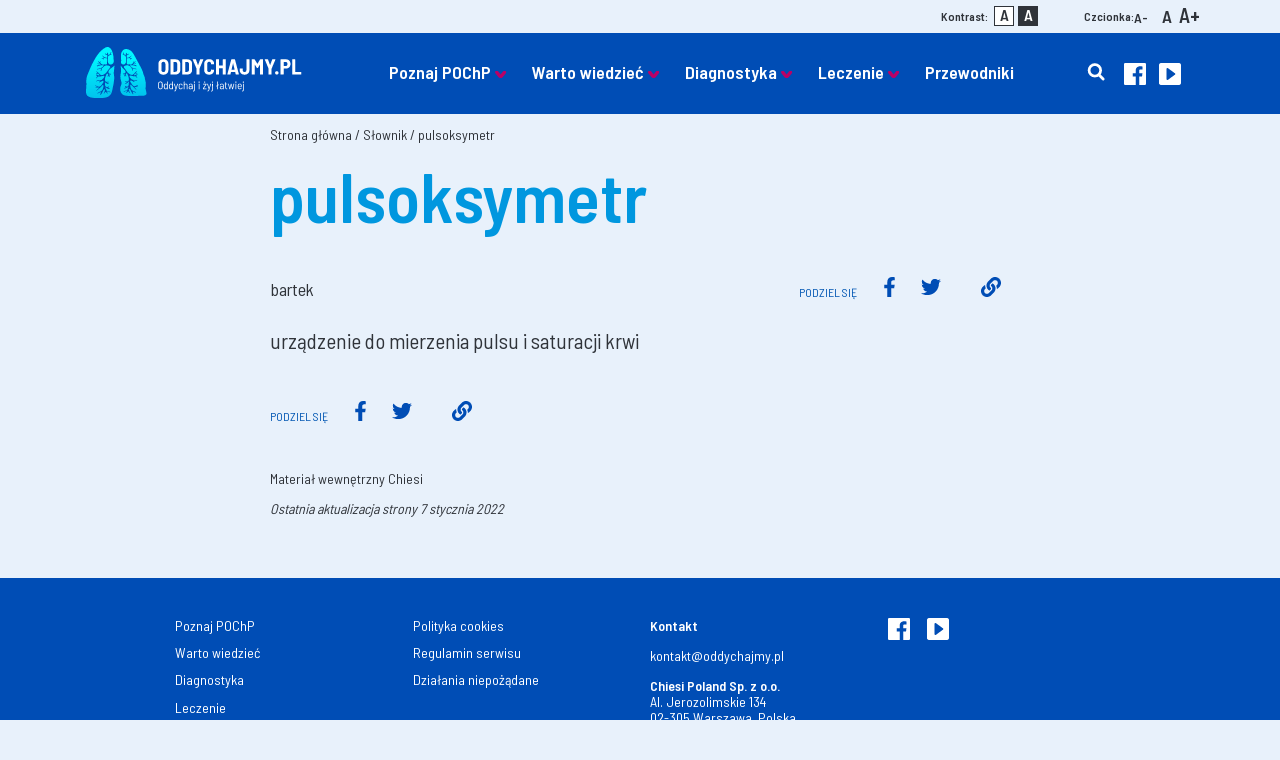

--- FILE ---
content_type: text/html; charset=UTF-8
request_url: https://oddychajmy.pl/slownik/pulsoksymetr/
body_size: 12837
content:

<!doctype html>
<html lang="pl-PL">
<head>
    <meta charset="UTF-8">
    <meta name="viewport" content="width=device-width, initial-scale=1, shrink-to-fit=no">
	<!-- Google Tag Manager -->
 <script>(function(w,d,s,l,i){w[l]=w[l]||[];w[l].push({'gtm.start':
 new Date().getTime(),event:'gtm.js'});var f=d.getElementsByTagName(s)[0],
 j=d.createElement(s),dl=l!='dataLayer'?'&l='+l:'';j.async=true;j.src=
 'https://www.googletagmanager.com/gtm.js?id='+i+dl;f.parentNode.insertBefore(j,f);
 })(window,document,'script','dataLayer','GTM-MFM2NPD');</script>
 <!-- End Google Tag Manager -->
    <style type="text/css">.wpfts-result-item .wpfts-smart-excerpt {}.wpfts-result-item .wpfts-smart-excerpt b {font-weight:bold !important;}.wpfts-result-item .wpfts-not-found {color:#808080;font-size:0.9em;}.wpfts-result-item .wpfts-score {color:#006621;font-size:0.9em;}.wpfts-shift {margin-left:40px;}.wpfts-result-item .wpfts-download-link {color:#006621;font-size:0.9em;}.wpfts-result-item .wpfts-file-size {color:#006621;font-size:0.9em;}.wpfts-result-item .wpfts-sentence-link {text-decoration:none;cursor:pointer;color:unset;}.wpfts-result-item .wpfts-sentence-link:hover {text-decoration:underline;color:inherit;}.wpfts-result-item .wpfts-word-link {text-decoration:none;cursor:pointer;}.wpfts-result-item .wpfts-word-link:hover {text-decoration:underline;}wpfts-highlight.wpfts-highlight-sentence {background-color:rgba(255, 255, 128, 0.5) !important;display:inline-block;}wpfts-highlight.wpfts-highlight-word {background-color:rgba(255, 128, 128, 0.5) !important;display:inline-block;}</style><meta name='robots' content='index, follow, max-image-preview:large, max-snippet:-1, max-video-preview:-1' />
<script id="cookie-law-info-gcm-var-js">
var _ckyGcm = {"status":true,"default_settings":[{"analytics":"denied","advertisement":"denied","functional":"denied","necessary":"granted","ad_user_data":"denied","ad_personalization":"denied","regions":"All"}],"wait_for_update":2000,"url_passthrough":false,"ads_data_redaction":false}</script>
<script id="cookie-law-info-gcm-js" type="text/javascript" src="https://oddychajmy.pl/wp-content/plugins/cookie-law-info/lite/frontend/js/gcm.min.js"></script> <script id="cookieyes" type="text/javascript" src="https://cdn-cookieyes.com/client_data/91593fbd9a1b9c8286660426/script.js"></script>
	<!-- This site is optimized with the Yoast SEO plugin v26.7 - https://yoast.com/wordpress/plugins/seo/ -->
	<title>pulsoksymetr - Oddychajmy.pl – portal wiedzy o POChP</title>
	<link rel="canonical" href="https://oddychajmy.pl/slownik/pulsoksymetr/" />
	<meta property="og:locale" content="pl_PL" />
	<meta property="og:type" content="article" />
	<meta property="og:title" content="pulsoksymetr - Oddychajmy.pl – portal wiedzy o POChP" />
	<meta property="og:description" content="urządzenie do mierzenia pulsu i saturacji krwi" />
	<meta property="og:url" content="https://oddychajmy.pl/slownik/pulsoksymetr/" />
	<meta property="og:site_name" content="Oddychajmy.pl – portal wiedzy o POChP" />
	<meta name="twitter:card" content="summary_large_image" />
	<script type="application/ld+json" class="yoast-schema-graph">{"@context":"https://schema.org","@graph":[{"@type":"WebPage","@id":"https://oddychajmy.pl/slownik/pulsoksymetr/","url":"https://oddychajmy.pl/slownik/pulsoksymetr/","name":"pulsoksymetr - Oddychajmy.pl – portal wiedzy o POChP","isPartOf":{"@id":"https://oddychajmy.pl/#website"},"datePublished":"2022-01-06T23:23:01+00:00","breadcrumb":{"@id":"https://oddychajmy.pl/slownik/pulsoksymetr/#breadcrumb"},"inLanguage":"pl-PL","potentialAction":[{"@type":"ReadAction","target":["https://oddychajmy.pl/slownik/pulsoksymetr/"]}]},{"@type":"BreadcrumbList","@id":"https://oddychajmy.pl/slownik/pulsoksymetr/#breadcrumb","itemListElement":[{"@type":"ListItem","position":1,"name":"Strona główna","item":"https://oddychajmy.pl/"},{"@type":"ListItem","position":2,"name":"Słownik","item":"https://oddychajmy.pl/slownik/"},{"@type":"ListItem","position":3,"name":"pulsoksymetr"}]},{"@type":"WebSite","@id":"https://oddychajmy.pl/#website","url":"https://oddychajmy.pl/","name":"Oddychajmy.pl – portal wiedzy o POChP","description":"Informacje i porady dla chorych na POChP oraz ich bliskich","potentialAction":[{"@type":"SearchAction","target":{"@type":"EntryPoint","urlTemplate":"https://oddychajmy.pl/?s={search_term_string}"},"query-input":{"@type":"PropertyValueSpecification","valueRequired":true,"valueName":"search_term_string"}}],"inLanguage":"pl-PL"}]}</script>
	<!-- / Yoast SEO plugin. -->


<link rel='dns-prefetch' href='//code.jquery.com' />
<link rel='dns-prefetch' href='//cdnjs.cloudflare.com' />
<link rel='dns-prefetch' href='//stackpath.bootstrapcdn.com' />
<link rel='dns-prefetch' href='//fonts.googleapis.com' />
<link rel="alternate" type="application/rss+xml" title="Oddychajmy.pl – portal wiedzy o POChP &raquo; Kanał z wpisami" href="https://oddychajmy.pl/feed/" />
<link rel="alternate" type="application/rss+xml" title="Oddychajmy.pl – portal wiedzy o POChP &raquo; Kanał z komentarzami" href="https://oddychajmy.pl/comments/feed/" />
<link rel="alternate" title="oEmbed (JSON)" type="application/json+oembed" href="https://oddychajmy.pl/wp-json/oembed/1.0/embed?url=https%3A%2F%2Foddychajmy.pl%2Fslownik%2Fpulsoksymetr%2F" />
<link rel="alternate" title="oEmbed (XML)" type="text/xml+oembed" href="https://oddychajmy.pl/wp-json/oembed/1.0/embed?url=https%3A%2F%2Foddychajmy.pl%2Fslownik%2Fpulsoksymetr%2F&#038;format=xml" />
<style id='wp-img-auto-sizes-contain-inline-css' type='text/css'>
img:is([sizes=auto i],[sizes^="auto," i]){contain-intrinsic-size:3000px 1500px}
/*# sourceURL=wp-img-auto-sizes-contain-inline-css */
</style>
<style id='wp-block-library-inline-css' type='text/css'>
:root{--wp-block-synced-color:#7a00df;--wp-block-synced-color--rgb:122,0,223;--wp-bound-block-color:var(--wp-block-synced-color);--wp-editor-canvas-background:#ddd;--wp-admin-theme-color:#007cba;--wp-admin-theme-color--rgb:0,124,186;--wp-admin-theme-color-darker-10:#006ba1;--wp-admin-theme-color-darker-10--rgb:0,107,160.5;--wp-admin-theme-color-darker-20:#005a87;--wp-admin-theme-color-darker-20--rgb:0,90,135;--wp-admin-border-width-focus:2px}@media (min-resolution:192dpi){:root{--wp-admin-border-width-focus:1.5px}}.wp-element-button{cursor:pointer}:root .has-very-light-gray-background-color{background-color:#eee}:root .has-very-dark-gray-background-color{background-color:#313131}:root .has-very-light-gray-color{color:#eee}:root .has-very-dark-gray-color{color:#313131}:root .has-vivid-green-cyan-to-vivid-cyan-blue-gradient-background{background:linear-gradient(135deg,#00d084,#0693e3)}:root .has-purple-crush-gradient-background{background:linear-gradient(135deg,#34e2e4,#4721fb 50%,#ab1dfe)}:root .has-hazy-dawn-gradient-background{background:linear-gradient(135deg,#faaca8,#dad0ec)}:root .has-subdued-olive-gradient-background{background:linear-gradient(135deg,#fafae1,#67a671)}:root .has-atomic-cream-gradient-background{background:linear-gradient(135deg,#fdd79a,#004a59)}:root .has-nightshade-gradient-background{background:linear-gradient(135deg,#330968,#31cdcf)}:root .has-midnight-gradient-background{background:linear-gradient(135deg,#020381,#2874fc)}:root{--wp--preset--font-size--normal:16px;--wp--preset--font-size--huge:42px}.has-regular-font-size{font-size:1em}.has-larger-font-size{font-size:2.625em}.has-normal-font-size{font-size:var(--wp--preset--font-size--normal)}.has-huge-font-size{font-size:var(--wp--preset--font-size--huge)}.has-text-align-center{text-align:center}.has-text-align-left{text-align:left}.has-text-align-right{text-align:right}.has-fit-text{white-space:nowrap!important}#end-resizable-editor-section{display:none}.aligncenter{clear:both}.items-justified-left{justify-content:flex-start}.items-justified-center{justify-content:center}.items-justified-right{justify-content:flex-end}.items-justified-space-between{justify-content:space-between}.screen-reader-text{border:0;clip-path:inset(50%);height:1px;margin:-1px;overflow:hidden;padding:0;position:absolute;width:1px;word-wrap:normal!important}.screen-reader-text:focus{background-color:#ddd;clip-path:none;color:#444;display:block;font-size:1em;height:auto;left:5px;line-height:normal;padding:15px 23px 14px;text-decoration:none;top:5px;width:auto;z-index:100000}html :where(.has-border-color){border-style:solid}html :where([style*=border-top-color]){border-top-style:solid}html :where([style*=border-right-color]){border-right-style:solid}html :where([style*=border-bottom-color]){border-bottom-style:solid}html :where([style*=border-left-color]){border-left-style:solid}html :where([style*=border-width]){border-style:solid}html :where([style*=border-top-width]){border-top-style:solid}html :where([style*=border-right-width]){border-right-style:solid}html :where([style*=border-bottom-width]){border-bottom-style:solid}html :where([style*=border-left-width]){border-left-style:solid}html :where(img[class*=wp-image-]){height:auto;max-width:100%}:where(figure){margin:0 0 1em}html :where(.is-position-sticky){--wp-admin--admin-bar--position-offset:var(--wp-admin--admin-bar--height,0px)}@media screen and (max-width:600px){html :where(.is-position-sticky){--wp-admin--admin-bar--position-offset:0px}}

/*# sourceURL=wp-block-library-inline-css */
</style><style id='global-styles-inline-css' type='text/css'>
:root{--wp--preset--aspect-ratio--square: 1;--wp--preset--aspect-ratio--4-3: 4/3;--wp--preset--aspect-ratio--3-4: 3/4;--wp--preset--aspect-ratio--3-2: 3/2;--wp--preset--aspect-ratio--2-3: 2/3;--wp--preset--aspect-ratio--16-9: 16/9;--wp--preset--aspect-ratio--9-16: 9/16;--wp--preset--color--black: #000000;--wp--preset--color--cyan-bluish-gray: #abb8c3;--wp--preset--color--white: #ffffff;--wp--preset--color--pale-pink: #f78da7;--wp--preset--color--vivid-red: #cf2e2e;--wp--preset--color--luminous-vivid-orange: #ff6900;--wp--preset--color--luminous-vivid-amber: #fcb900;--wp--preset--color--light-green-cyan: #7bdcb5;--wp--preset--color--vivid-green-cyan: #00d084;--wp--preset--color--pale-cyan-blue: #8ed1fc;--wp--preset--color--vivid-cyan-blue: #0693e3;--wp--preset--color--vivid-purple: #9b51e0;--wp--preset--gradient--vivid-cyan-blue-to-vivid-purple: linear-gradient(135deg,rgb(6,147,227) 0%,rgb(155,81,224) 100%);--wp--preset--gradient--light-green-cyan-to-vivid-green-cyan: linear-gradient(135deg,rgb(122,220,180) 0%,rgb(0,208,130) 100%);--wp--preset--gradient--luminous-vivid-amber-to-luminous-vivid-orange: linear-gradient(135deg,rgb(252,185,0) 0%,rgb(255,105,0) 100%);--wp--preset--gradient--luminous-vivid-orange-to-vivid-red: linear-gradient(135deg,rgb(255,105,0) 0%,rgb(207,46,46) 100%);--wp--preset--gradient--very-light-gray-to-cyan-bluish-gray: linear-gradient(135deg,rgb(238,238,238) 0%,rgb(169,184,195) 100%);--wp--preset--gradient--cool-to-warm-spectrum: linear-gradient(135deg,rgb(74,234,220) 0%,rgb(151,120,209) 20%,rgb(207,42,186) 40%,rgb(238,44,130) 60%,rgb(251,105,98) 80%,rgb(254,248,76) 100%);--wp--preset--gradient--blush-light-purple: linear-gradient(135deg,rgb(255,206,236) 0%,rgb(152,150,240) 100%);--wp--preset--gradient--blush-bordeaux: linear-gradient(135deg,rgb(254,205,165) 0%,rgb(254,45,45) 50%,rgb(107,0,62) 100%);--wp--preset--gradient--luminous-dusk: linear-gradient(135deg,rgb(255,203,112) 0%,rgb(199,81,192) 50%,rgb(65,88,208) 100%);--wp--preset--gradient--pale-ocean: linear-gradient(135deg,rgb(255,245,203) 0%,rgb(182,227,212) 50%,rgb(51,167,181) 100%);--wp--preset--gradient--electric-grass: linear-gradient(135deg,rgb(202,248,128) 0%,rgb(113,206,126) 100%);--wp--preset--gradient--midnight: linear-gradient(135deg,rgb(2,3,129) 0%,rgb(40,116,252) 100%);--wp--preset--font-size--small: 13px;--wp--preset--font-size--medium: 20px;--wp--preset--font-size--large: 36px;--wp--preset--font-size--x-large: 42px;--wp--preset--spacing--20: 0.44rem;--wp--preset--spacing--30: 0.67rem;--wp--preset--spacing--40: 1rem;--wp--preset--spacing--50: 1.5rem;--wp--preset--spacing--60: 2.25rem;--wp--preset--spacing--70: 3.38rem;--wp--preset--spacing--80: 5.06rem;--wp--preset--shadow--natural: 6px 6px 9px rgba(0, 0, 0, 0.2);--wp--preset--shadow--deep: 12px 12px 50px rgba(0, 0, 0, 0.4);--wp--preset--shadow--sharp: 6px 6px 0px rgba(0, 0, 0, 0.2);--wp--preset--shadow--outlined: 6px 6px 0px -3px rgb(255, 255, 255), 6px 6px rgb(0, 0, 0);--wp--preset--shadow--crisp: 6px 6px 0px rgb(0, 0, 0);}:where(.is-layout-flex){gap: 0.5em;}:where(.is-layout-grid){gap: 0.5em;}body .is-layout-flex{display: flex;}.is-layout-flex{flex-wrap: wrap;align-items: center;}.is-layout-flex > :is(*, div){margin: 0;}body .is-layout-grid{display: grid;}.is-layout-grid > :is(*, div){margin: 0;}:where(.wp-block-columns.is-layout-flex){gap: 2em;}:where(.wp-block-columns.is-layout-grid){gap: 2em;}:where(.wp-block-post-template.is-layout-flex){gap: 1.25em;}:where(.wp-block-post-template.is-layout-grid){gap: 1.25em;}.has-black-color{color: var(--wp--preset--color--black) !important;}.has-cyan-bluish-gray-color{color: var(--wp--preset--color--cyan-bluish-gray) !important;}.has-white-color{color: var(--wp--preset--color--white) !important;}.has-pale-pink-color{color: var(--wp--preset--color--pale-pink) !important;}.has-vivid-red-color{color: var(--wp--preset--color--vivid-red) !important;}.has-luminous-vivid-orange-color{color: var(--wp--preset--color--luminous-vivid-orange) !important;}.has-luminous-vivid-amber-color{color: var(--wp--preset--color--luminous-vivid-amber) !important;}.has-light-green-cyan-color{color: var(--wp--preset--color--light-green-cyan) !important;}.has-vivid-green-cyan-color{color: var(--wp--preset--color--vivid-green-cyan) !important;}.has-pale-cyan-blue-color{color: var(--wp--preset--color--pale-cyan-blue) !important;}.has-vivid-cyan-blue-color{color: var(--wp--preset--color--vivid-cyan-blue) !important;}.has-vivid-purple-color{color: var(--wp--preset--color--vivid-purple) !important;}.has-black-background-color{background-color: var(--wp--preset--color--black) !important;}.has-cyan-bluish-gray-background-color{background-color: var(--wp--preset--color--cyan-bluish-gray) !important;}.has-white-background-color{background-color: var(--wp--preset--color--white) !important;}.has-pale-pink-background-color{background-color: var(--wp--preset--color--pale-pink) !important;}.has-vivid-red-background-color{background-color: var(--wp--preset--color--vivid-red) !important;}.has-luminous-vivid-orange-background-color{background-color: var(--wp--preset--color--luminous-vivid-orange) !important;}.has-luminous-vivid-amber-background-color{background-color: var(--wp--preset--color--luminous-vivid-amber) !important;}.has-light-green-cyan-background-color{background-color: var(--wp--preset--color--light-green-cyan) !important;}.has-vivid-green-cyan-background-color{background-color: var(--wp--preset--color--vivid-green-cyan) !important;}.has-pale-cyan-blue-background-color{background-color: var(--wp--preset--color--pale-cyan-blue) !important;}.has-vivid-cyan-blue-background-color{background-color: var(--wp--preset--color--vivid-cyan-blue) !important;}.has-vivid-purple-background-color{background-color: var(--wp--preset--color--vivid-purple) !important;}.has-black-border-color{border-color: var(--wp--preset--color--black) !important;}.has-cyan-bluish-gray-border-color{border-color: var(--wp--preset--color--cyan-bluish-gray) !important;}.has-white-border-color{border-color: var(--wp--preset--color--white) !important;}.has-pale-pink-border-color{border-color: var(--wp--preset--color--pale-pink) !important;}.has-vivid-red-border-color{border-color: var(--wp--preset--color--vivid-red) !important;}.has-luminous-vivid-orange-border-color{border-color: var(--wp--preset--color--luminous-vivid-orange) !important;}.has-luminous-vivid-amber-border-color{border-color: var(--wp--preset--color--luminous-vivid-amber) !important;}.has-light-green-cyan-border-color{border-color: var(--wp--preset--color--light-green-cyan) !important;}.has-vivid-green-cyan-border-color{border-color: var(--wp--preset--color--vivid-green-cyan) !important;}.has-pale-cyan-blue-border-color{border-color: var(--wp--preset--color--pale-cyan-blue) !important;}.has-vivid-cyan-blue-border-color{border-color: var(--wp--preset--color--vivid-cyan-blue) !important;}.has-vivid-purple-border-color{border-color: var(--wp--preset--color--vivid-purple) !important;}.has-vivid-cyan-blue-to-vivid-purple-gradient-background{background: var(--wp--preset--gradient--vivid-cyan-blue-to-vivid-purple) !important;}.has-light-green-cyan-to-vivid-green-cyan-gradient-background{background: var(--wp--preset--gradient--light-green-cyan-to-vivid-green-cyan) !important;}.has-luminous-vivid-amber-to-luminous-vivid-orange-gradient-background{background: var(--wp--preset--gradient--luminous-vivid-amber-to-luminous-vivid-orange) !important;}.has-luminous-vivid-orange-to-vivid-red-gradient-background{background: var(--wp--preset--gradient--luminous-vivid-orange-to-vivid-red) !important;}.has-very-light-gray-to-cyan-bluish-gray-gradient-background{background: var(--wp--preset--gradient--very-light-gray-to-cyan-bluish-gray) !important;}.has-cool-to-warm-spectrum-gradient-background{background: var(--wp--preset--gradient--cool-to-warm-spectrum) !important;}.has-blush-light-purple-gradient-background{background: var(--wp--preset--gradient--blush-light-purple) !important;}.has-blush-bordeaux-gradient-background{background: var(--wp--preset--gradient--blush-bordeaux) !important;}.has-luminous-dusk-gradient-background{background: var(--wp--preset--gradient--luminous-dusk) !important;}.has-pale-ocean-gradient-background{background: var(--wp--preset--gradient--pale-ocean) !important;}.has-electric-grass-gradient-background{background: var(--wp--preset--gradient--electric-grass) !important;}.has-midnight-gradient-background{background: var(--wp--preset--gradient--midnight) !important;}.has-small-font-size{font-size: var(--wp--preset--font-size--small) !important;}.has-medium-font-size{font-size: var(--wp--preset--font-size--medium) !important;}.has-large-font-size{font-size: var(--wp--preset--font-size--large) !important;}.has-x-large-font-size{font-size: var(--wp--preset--font-size--x-large) !important;}
/*# sourceURL=global-styles-inline-css */
</style>

<style id='classic-theme-styles-inline-css' type='text/css'>
/*! This file is auto-generated */
.wp-block-button__link{color:#fff;background-color:#32373c;border-radius:9999px;box-shadow:none;text-decoration:none;padding:calc(.667em + 2px) calc(1.333em + 2px);font-size:1.125em}.wp-block-file__button{background:#32373c;color:#fff;text-decoration:none}
/*# sourceURL=/wp-includes/css/classic-themes.min.css */
</style>
<link rel='stylesheet' id='bradmax-player-css' href='https://oddychajmy.pl/wp-content/plugins/bradmax-player/assets/css/style.css?ver=1.1.31' type='text/css' media='all' />
<link rel='stylesheet' id='wpfts_jquery-ui-styles-css' href='https://oddychajmy.pl/wp-content/plugins/fulltext-search/style/wpfts_autocomplete.css?ver=1.79.274' type='text/css' media='all' />
<link rel='stylesheet' id='ppress-frontend-css' href='https://oddychajmy.pl/wp-content/plugins/wp-user-avatar/assets/css/frontend.min.css?ver=4.16.8' type='text/css' media='all' />
<link rel='stylesheet' id='ppress-flatpickr-css' href='https://oddychajmy.pl/wp-content/plugins/wp-user-avatar/assets/flatpickr/flatpickr.min.css?ver=4.16.8' type='text/css' media='all' />
<link rel='stylesheet' id='ppress-select2-css' href='https://oddychajmy.pl/wp-content/plugins/wp-user-avatar/assets/select2/select2.min.css?ver=6.9' type='text/css' media='all' />
<link rel='stylesheet' id='wow-css' href='https://oddychajmy.pl/wp-content/themes/chiesi/assets/lib/wow/animate.css?ver=3.0' type='text/css' media='all' />
<link rel='stylesheet' id='wpb-google-fonts-css' href='https://fonts.googleapis.com/css?family=Barlow+Semi+Condensed%3A400%2C600&#038;display=swap&#038;subset=latin-ext&#038;ver=6.9' type='text/css' media='all' />
<link rel='stylesheet' id='wpb-google-fonts2-css' href='https://fonts.googleapis.com/css?family=Barlow%3A400%2C500%2C700&#038;display=swap&#038;subset=latin-ext&#038;ver=6.9' type='text/css' media='all' />
<link rel='stylesheet' id='bootstrap-css' href='https://oddychajmy.pl/wp-content/themes/chiesi/bootstrap.css?ver=251030-224324' type='text/css' media='all' />
<link rel='stylesheet' id='main-css' href='https://oddychajmy.pl/wp-content/themes/chiesi/stylenew.css?ver=251030-224324' type='text/css' media='all' />
<script type="text/javascript" src="https://oddychajmy.pl/wp-content/plugins/bradmax-player/assets/js/default_player.js?ver=2.14.470" id="bradmax-player-js"></script>
<link rel="https://api.w.org/" href="https://oddychajmy.pl/wp-json/" /><script type="text/javascript">
		document.wpfts_ajaxurl = "https://oddychajmy.pl/wp-admin/admin-ajax.php";
	</script><link rel="icon" href="https://oddychajmy.pl/wp-content/uploads/2020/04/cropped-favicon-32x32.png" sizes="32x32" />
<link rel="icon" href="https://oddychajmy.pl/wp-content/uploads/2020/04/cropped-favicon-192x192.png" sizes="192x192" />
<link rel="apple-touch-icon" href="https://oddychajmy.pl/wp-content/uploads/2020/04/cropped-favicon-180x180.png" />
<meta name="msapplication-TileImage" content="https://oddychajmy.pl/wp-content/uploads/2020/04/cropped-favicon-270x270.png" />
   </head>
<body class="wp-singular slownik-template-default single single-slownik postid-4955 wp-theme-chiesi">
<!-- Google Tag Manager (noscript) -->
 <noscript><iframe src="https://www.googletagmanager.com/ns.html?id=GTM-MFM2NPD"
 height="0" width="0" style="display:none;visibility:hidden"></iframe></noscript>
<!-- End Google Tag Manager (noscript) -->
<div id="easyread">
    <div class="container">
    <div class="row justify-content-end align-items-start">
                <div class="color-theme col-auto">Kontrast:
            <a href="#" class="change-color" title="Change contrast"><span>A</span><span>A</span></a>
        </div>
        <div class="font-size col-auto">Czcionka:
            <a href="#" class="font-smaller" title="Zmniejsz wielkość czcionki">A-</a>
            <a href="#" class="font-normal" title="Zresetuj wielkość czcionki">A</a>
            <a href="#" class="font-bigger" title="Zwiększ wielkość czcionki">A+</a>
        </div>
    </div>
    </div>
</div>
    <nav class="navbar fixed-top navbar-expand-lg wow fadeIn" data-wow-offset="50">
        <div class="container">
            <a class="navbar-brand" href="https://oddychajmy.pl" title="Oddychajmy.pl – portal wiedzy o POChP">
                                <img class="logo" src="https://oddychajmy.pl/wp-content/themes/chiesi/assets/img/logo_oddychajmy2.svg"
                    alt="Oddychajmy.pl – portal wiedzy o POChP">
            </a>
            
            <div class="searchform"><form action="https://oddychajmy.pl" method="GET"><div class="input-group collapse" id="searchinput"><div class="input-group-prepend"><button class="btn btn-close" type="button"  class="navbar-toggler collapsed" type="button" data-toggle="collapse" data-target="#searchinput" aria-controls="searchinput" aria-expanded="false" aria-label="Toggle search"><i class="fas fa-times"></i></button></div><input type="text" class="form-control" placeholder="Szukaj..." value="" name="s"><div class="input-group-append"><button class="btn" type="submit">ok</button></div></div></form></div>
            <button class="btn btn-search" type="button" class="navbar-toggler collapsed" type="button" data-toggle="collapse" data-target="#searchinput" aria-controls="searchinput" aria-expanded="false" aria-label="Toggle search"><i class="fas fa-search"></i><span class="d-none">Znajdź w serwisie</span></button>
            <button class="navbar-toggler collapsed" type="button" data-toggle="collapse"
                data-target="#navbarSupportedContent" aria-controls="navbarSupportedContent" aria-expanded="false"
                aria-label="Toggle navigation">
                <span class="icon-bar top-bar"></span>
                <span class="icon-bar middle-bar"></span>
                <span class="icon-bar bottom-bar"></span>
            </button>

            <div class="collapse navbar-collapse " id="navbarSupportedContent">
                <div class="ml-auto mr-auto">
                    <ul id="menu-menu-1" class="nav navbar-nav"><li id="menu-item-1012" class="menu-item menu-item-type-post_type menu-item-object-page menu-item-has-children menu-item-1012 dropdown"><a title="Poznaj POChP" class=" nav-link" href="https://oddychajmy.pl/czym-jest-pochp/">Poznaj POChP </a><button class="btn" data-toggle="dropdown" aria-haspopup="true" aria-expanded="true"></button>
<ul role="menu" class=" dropdown-menu">
	<li id="menu-item-783" class="menu-item menu-item-type-post_type menu-item-object-page menu-item-783"><a title="Czym jest POChP?" class=" nav-link" href="https://oddychajmy.pl/czym-jest-pochp/">Czym jest POChP?</a></li>
	<li id="menu-item-784" class="menu-item menu-item-type-post_type menu-item-object-page menu-item-784"><a title="Kto może być w grupie ryzyka POChP?" class=" nav-link" href="https://oddychajmy.pl/kto-moze-byc-w-grupie-ryzyka-pochp/">Kto może być w grupie ryzyka POChP?</a></li>
	<li id="menu-item-787" class="menu-item menu-item-type-post_type menu-item-object-page menu-item-787"><a title="Test oceny ryzyka POChP" class=" nav-link" href="https://oddychajmy.pl/test-oceny-ryzyka-pochp/">Test oceny ryzyka POChP</a></li>
	<li id="menu-item-785" class="menu-item menu-item-type-post_type menu-item-object-page menu-item-785"><a title="POChP a bliscy" class=" nav-link" href="https://oddychajmy.pl/pochp-a-bliscy/">POChP a bliscy</a></li>
	<li id="menu-item-786" class="menu-item menu-item-type-post_type menu-item-object-page menu-item-786"><a title="Podstawowe objawy" class=" nav-link" href="https://oddychajmy.pl/podstawowe-objawy/">Podstawowe objawy</a></li>
</ul>
</li>
<li id="menu-item-3653" class="menu-item menu-item-type-post_type menu-item-object-page menu-item-has-children menu-item-3653 dropdown"><a title="Warto wiedzieć" class=" nav-link" href="https://oddychajmy.pl/warto-wiedziec/">Warto wiedzieć </a><button class="btn" data-toggle="dropdown" aria-haspopup="true" aria-expanded="true"></button>
<ul role="menu" class=" dropdown-menu">
	<li id="menu-item-3615" class="menu-item menu-item-type-post_type menu-item-object-page menu-item-3615"><a title="Video informacje" class=" nav-link" href="https://oddychajmy.pl/video-informacje/">Video informacje</a></li>
	<li id="menu-item-3146" class="menu-item menu-item-type-post_type menu-item-object-page menu-item-3146"><a title="Artykuły ekspertów" class=" nav-link" href="https://oddychajmy.pl/artykuly-ekspertow/">Artykuły ekspertów</a></li>
	<li id="menu-item-788" class="menu-item menu-item-type-post_type menu-item-object-page menu-item-788"><a title="Częste pytania" class=" nav-link" href="https://oddychajmy.pl/czeste-pytania/">Częste pytania</a></li>
	<li id="menu-item-875" class="menu-item menu-item-type-post_type menu-item-object-page menu-item-875"><a title="Życie z POChP" class=" nav-link" href="https://oddychajmy.pl/zycie-z-pochp/">Życie z POChP</a></li>
	<li id="menu-item-874" class="menu-item menu-item-type-post_type menu-item-object-page menu-item-874"><a title="Profilaktyka POChP" class=" nav-link" href="https://oddychajmy.pl/profilaktyka-pochp/">Profilaktyka POChP</a></li>
	<li id="menu-item-6500" class="menu-item menu-item-type-post_type menu-item-object-page menu-item-6500"><a title="Blog" class=" nav-link" href="https://oddychajmy.pl/blog/">Blog</a></li>
</ul>
</li>
<li id="menu-item-1003" class="menu-item menu-item-type-post_type menu-item-object-page menu-item-has-children menu-item-1003 dropdown"><a title="Diagnostyka" class=" nav-link" href="https://oddychajmy.pl/objawy-pochp/">Diagnostyka </a><button class="btn" data-toggle="dropdown" aria-haspopup="true" aria-expanded="true"></button>
<ul role="menu" class=" dropdown-menu">
	<li id="menu-item-969" class="menu-item menu-item-type-post_type menu-item-object-page menu-item-969"><a title="Objawy POChP" class=" nav-link" href="https://oddychajmy.pl/objawy-pochp/">Objawy POChP</a></li>
	<li id="menu-item-876" class="menu-item menu-item-type-post_type menu-item-object-page menu-item-876"><a title="Podstawowe badania" class=" nav-link" href="https://oddychajmy.pl/podstawowe-badania/">Podstawowe badania</a></li>
	<li id="menu-item-970" class="menu-item menu-item-type-post_type menu-item-object-page menu-item-970"><a title="Gdzie uzyskać pomoc?" class=" nav-link" href="https://oddychajmy.pl/gdzie-uzyskac-pomoc/">Gdzie uzyskać pomoc?</a></li>
	<li id="menu-item-3219" class="menu-item menu-item-type-post_type menu-item-object-page menu-item-3219"><a title="Rozpoznanie choroby" class=" nav-link" href="https://oddychajmy.pl/rozpoznanie-choroby/">Rozpoznanie choroby</a></li>
	<li id="menu-item-792" class="menu-item menu-item-type-post_type menu-item-object-page menu-item-792"><a title="Przebieg POChP" class=" nav-link" href="https://oddychajmy.pl/przebieg-pochp/">Przebieg POChP</a></li>
</ul>
</li>
<li id="menu-item-1004" class="menu-item menu-item-type-post_type menu-item-object-page menu-item-has-children menu-item-1004 dropdown"><a title="Leczenie" class=" nav-link" href="https://oddychajmy.pl/leczenie-pochp/">Leczenie </a><button class="btn" data-toggle="dropdown" aria-haspopup="true" aria-expanded="true"></button>
<ul role="menu" class=" dropdown-menu">
	<li id="menu-item-878" class="menu-item menu-item-type-post_type menu-item-object-page menu-item-878"><a title="Leczenie POChP" class=" nav-link" href="https://oddychajmy.pl/leczenie-pochp/">Leczenie POChP</a></li>
	<li id="menu-item-877" class="menu-item menu-item-type-post_type menu-item-object-page menu-item-877"><a title="Inhalatory i sposoby inhalacji" class=" nav-link" href="https://oddychajmy.pl/inhalatory-i-sposoby-inhalacji/">Inhalatory i sposoby inhalacji</a></li>
	<li id="menu-item-4162" class="menu-item menu-item-type-post_type menu-item-object-page menu-item-4162"><a title="Ćwiczenia Oddechowe" class=" nav-link" href="https://oddychajmy.pl/cwiczenia-oddechowe/">Ćwiczenia Oddechowe</a></li>
</ul>
</li>
<li id="menu-item-6375" class="font-weight-bold menu-item menu-item-type-post_type menu-item-object-page menu-item-6375"><a title="Przewodniki" class=" nav-link" href="https://oddychajmy.pl/przewodniki/">Przewodniki</a></li>
</ul>                </div>
                <div class="header-social">
                    <a target="_blank" href="https://www.facebook.com/oddychajmypl/">
                        <img class="shadow-hover"
                            src="https://oddychajmy.pl/wp-content/themes/chiesi/assets/img/face.svg" alt="FB">
                    </a>
                    <a target="_blank" href="https://www.youtube.com/channel/UC3WKtgTglfqBkmvoeosMJCA">
                        <img class="shadow-hover" src="https://oddychajmy.pl/wp-content/themes/chiesi/assets/img/yt.svg" alt="YT">
                    </a>                </div>                <div id="header-easyread">
    <div class="container">
    <div class="row justify-content-center align-items-start">
        <div class="color-theme col-auto">Kontrast:
            <a href="#" class="change-color" title="Change contrast"><span>A</span><span>A</span></a>
        </div>
        <div class="font-size col-auto">Czcionka:
            <a href="#" class="font-smaller" title="Zmniejsz wielkość czcionki">A-</a>
            <a href="#" class="font-normal" title="Zresetuj wielkość czcionki">A</a>
            <a href="#" class="font-bigger" title="Zwiększ wielkość czcionki">A+</a>
        </div>
    </div>
    </div>
</div>
            </div>
        </div>
    </nav>
    <div class="container forslownik">        <div class="row">
            <div class="breadcr col-12 col-lg-8 offset-lg-2">
            <div class id="breadcrumbs"><span><span><a href="https://oddychajmy.pl/">Strona główna</a></span> / <span><a href="https://oddychajmy.pl/slownik/">Słownik</a></span> / <span class="breadcrumb_last" aria-current="page">pulsoksymetr</span></span></div>            </div>
        </div>
		    <div class="singlecase article">
        <div class="breadcrumbs wow fadeInUp" data-wow-delay="0.1s">
                    </div>
        <div class="post-meta">
            <div class="row">
                <div class="col-12 col-lg-8 offset-lg-2">
                    <div class="print-links wow fadeInUp  float-right text-right mt-2 mt-sm-0"  data-wow-delay="0.2s" data-wow-offset="100">
                    <a title="Drukuj artykuł" target="_self" href="https://oddychajmy.pl/slownik/pulsoksymetr/?print=1" class="circle-link print"><i class="fa fa-print"></i></a>
                    </div>
                    <h1 class="wow fadeInUp" data-wow-delay="0.2s">pulsoksymetr</h1>
                    <div class="autor mb-4">bartek					<div class="share-links wow fadeInUp  float-sm-right text-sm-right mt-2 mt-sm-0"  data-wow-delay="0.2s" data-wow-offset="100"><span class="title">Podziel się</span>
        <a title="facebook" target="popup" 
        onclick="window.open('https://www.facebook.com/sharer/sharer.php?u=https://oddychajmy.pl/slownik/pulsoksymetr/','popup','width=400,height=400'); return false;"
        href="https://www.facebook.com/sharer/sharer.php?u=https://oddychajmy.pl/slownik/pulsoksymetr/" class="circle-link fb"><i class="fab fa-facebook-f"></i></a>
        <a title="twitter" target="popup" 
        onclick="window.open('https://twitter.com/home?status=https://oddychajmy.pl/slownik/pulsoksymetr/','popup','width=400,height=400'); return false;"
        href="https://twitter.com/home?status=https://oddychajmy.pl/slownik/pulsoksymetr/" class="circle-link twitter"><i class="fab fa-twitter"></i></a>
        <a title="linkedin" target="popup" 
        onclick="window.open('https://www.linkedin.com/shareArticle?mini=true&url=https://oddychajmy.pl/slownik/pulsoksymetr/&title=pulsoksymetr','popup','width=400,height=400'); return false;"
        href="https://www.linkedin.com/shareArticle?mini=true&url=https://oddychajmy.pl/slownik/pulsoksymetr/&title=pulsoksymetr" class="circle-link linkedin-in"><i class="fab fa-linkedin"></i></a>
        <a title="skopiuj link" target="popup" 
        onclick="shareUrl(event); return false;"
        href="#" class="circle-link"><i class="fas fa-link"></i></a>
                    <div class="popover-body copylink" style="display: none;">Skopiowano link</div>
        </div></div>
                                        <div class="wow fadeInUp std" data-wow-delay="0.2s"><p>urządzenie do mierzenia pulsu i saturacji krwi</p>
</div>
					
					<div class="share-links wow fadeInUp float-left  mt-4 mb-4"  data-wow-delay="0.2s" data-wow-offset="100"><span class="title">Podziel się</span>
        <a title="facebook" target="popup" 
        onclick="window.open('https://www.facebook.com/sharer/sharer.php?u=https://oddychajmy.pl/slownik/pulsoksymetr/','popup','width=400,height=400'); return false;"
        href="https://www.facebook.com/sharer/sharer.php?u=https://oddychajmy.pl/slownik/pulsoksymetr/" class="circle-link fb"><i class="fab fa-facebook-f"></i></a>
        <a title="twitter" target="popup" 
        onclick="window.open('https://twitter.com/home?status=https://oddychajmy.pl/slownik/pulsoksymetr/','popup','width=400,height=400'); return false;"
        href="https://twitter.com/home?status=https://oddychajmy.pl/slownik/pulsoksymetr/" class="circle-link twitter"><i class="fab fa-twitter"></i></a>
        <a title="linkedin" target="popup" 
        onclick="window.open('https://www.linkedin.com/shareArticle?mini=true&url=https://oddychajmy.pl/slownik/pulsoksymetr/&title=pulsoksymetr','popup','width=400,height=400'); return false;"
        href="https://www.linkedin.com/shareArticle?mini=true&url=https://oddychajmy.pl/slownik/pulsoksymetr/&title=pulsoksymetr" class="circle-link linkedin-in"><i class="fab fa-linkedin"></i></a>
        <a title="skopiuj link" target="popup" 
        onclick="shareUrl(event); return false;"
        href="#" class="circle-link"><i class="fas fa-link"></i></a>
                    <div class="popover-body copylink" style="display: none;">Skopiowano link</div>
        </div>

        <div class="print-links wow fadeInUp float-right text-right mt-4"  data-wow-delay="0.2s" data-wow-offset="100">
                    <a title="Drukuj artykuł" target="_self" href="https://oddychajmy.pl/slownik/pulsoksymetr/?print=1" class="circle-link print"><i class="fa fa-print"></i></a>
                    </div>
<div class="clearfix"></div>
                    <!-- <div class="d-flex">
                                                                    </div> -->
                    



                </div>
            </div>
        </div>
    </div>
</div><div class="modyfikacja container mt-3"><div class="row"><div class="breadcr col-12 col-lg-8 offset-lg-2"><p>Materiał wewnętrzny Chiesi</p><i>Ostatnia aktualizacja strony 7 stycznia 2022</i>
</div></div></div><footer class="bg-bluedark" data-wow-delay="" data-wow-offset="50">
<div class="container">
	<div class="columns row justify-content-center">
		<div class="col-lg-10">
		<div class="row">
		<div class="column col-6 col-md-3 
					wow fadeInUp" data-wow-delay="0s" data-wow-offset="50">
			<ul>
									<li>
						<a href="https://oddychajmy.pl/czym-jest-pochp/">Poznaj POChP</a>
					</li>
									<li>
						<a href="https://oddychajmy.pl/czeste-pytania/">Warto wiedzieć</a>
					</li>
									<li>
						<a href="https://oddychajmy.pl/objawy-pochp/">Diagnostyka</a>
					</li>
									<li>
						<a href="https://oddychajmy.pl/leczenie-pochp/">Leczenie</a>
					</li>
									<li>
						<a href="https://oddychajmy.pl/slownik/">Słownik</a>
					</li>
							</ul>
		</div>
		<div class="column col-6 col-md-3 
					wow fadeInUp d-flex" data-wow-delay="0.1s" data-wow-offset="50">
			<ul>
									<li>
						<a href="https://oddychajmy.pl/wp-content/uploads/2020/06/Chiesi-Polityka-cookies-Serwisu-oddychajmy.pl_76967_20200619-final.pdf" target="_blank">Polityka cookies</a>
					</li>
									<li>
						<a href="https://oddychajmy.pl/regulamin-serwisu/" target="_blank">Regulamin serwisu</a>
					</li>
									<li>
						<a href="https://oddychajmy.pl/dzialania-niepozadane/">Działania niepożądane</a>
					</li>
							</ul>
		</div>
		<div class="column col-6 col-md-3 
					wow fadeInUp kontakt" data-wow-delay="0.2s" data-wow-offset="50">
			<p>Kontakt</p>	
			<p><a href="mailto:kontakt@oddychajmy.pl">kontakt@oddychajmy.pl</a></p>
<p><strong>Chiesi Poland Sp. z o.o.</strong><br />
Al. Jerozolimskie 134<br />
02-305 Warszawa, Polska<br />
Telefon: <a href="tel:+48226201421">+48 22 620 14 21</a><br />
Fax <a href="fax:+486523779">+48 652 37 79</a></p>
		</div>

		<div class="column col-6 col-md-3  wow fadeInUp social-container2 " data-wow-delay="0.3s" data-wow-offset="50">
		<div class="footer-socials">
			<a target="_blank" href="https://www.facebook.com/oddychajmypl/">
				<img class="shadow-hover" src="https://oddychajmy.pl/wp-content/themes/chiesi/assets/img/face.svg" alt="FB">
			</a>			<a target="_blank" href="https://www.youtube.com/channel/UC3WKtgTglfqBkmvoeosMJCA">
				<img class="shadow-hover" src="https://oddychajmy.pl/wp-content/themes/chiesi/assets/img/yt.svg" alt="YT">
			</a>			</div>
			<p class="inside">
				© #year# Chiesi Poland<br>
				CHIESI/ATO/ODD/1/5/2020			</p>
		</div>
		</div>
		</div>

	</div>

</div>
</footer>
<div class="footeowner"><div class="container logomain">
<p>Właściciel serwisu</p>
	<a href="http://www.chiesi.pl/" target="_blank" title="Chiesi"><img src="https://oddychajmy.pl/wp-content/themes/chiesi/assets/img/chiesi_logo2021.png" alt="Chiesi"></a>
</div></div>
<style scoped>
	.wow {
		visibility: visible;
	}
</style>
<script>
  window.dataLayer = window.dataLayer || [];
  function gtag(){window.dataLayer.push(arguments);}
  gtag('js', new Date());
  gtag('config', 'GTM-MFM2NPD');
</script>
<script>
	var widget_ajax_url = "https://oddychajmy.pl/wp-admin/admin-ajax.php";
	var loadingTxt = "Przetwarzam...";
	var sendTxt = "Zapisuję";
	var startTxt = "";
	var wrongEmail = "Wpisz poprawnie swój adres email...";
	var wrongCheck = "Musisz potwierdzić zapoznanie się z regulaminem i polityką prywatności...";
	var showCookieBar = true;
	var cookieBarInfo = '';
var slownik={"astma":"przewlek\u0142a zapalna choroba uk\u0142adu oddechowego, cz\u0119sto o pod\u0142o\u017cu alergicznym charakteryzuj\u0105ca si\u0119 napadowymi objawami w postaci duszno\u015bci, kaszlu, \u015bwiszcz\u0105cego oddechu z towarzysz\u0105cymi zmianami obturacyjnymi (zmniejszaj\u0105cymi przep\u0142yw) powietrza w oskrzelach o zmiennym nasileniu.","bierne palenie":"wdychanie dymu papierosowego z otoczenia. Coraz wi\u0119cej danych wskazuje szkodliwo\u015b\u0107 takiej ekspozycji.","COPD":"(ang. chronicobstructivepulmonarydisease)\u2013polska nazwa to POChP (przewlek\u0142a obturacyjna choroba p\u0142uc). Jest to przewlek\u0142a choroba p\u0142uc, u pod\u0142o\u017ca kt\u00f3rej le\u017cy proces zapalny i ograniczenie przep\u0142ywu powietrza przez zw\u0119\u017cone drogi oddechowe. Najcz\u0119\u015bciej obserwowanymi objawami s\u0105: przewlek\u0142y kaszel, odkrztuszanie plwociny, stopniowo narastaj\u0105ca duszno\u015b\u0107 oraz pogorszenie tolerancji wysi\u0142ku","dietetyk":"to specjalista, kt\u00f3ry zajmuje si\u0119 wp\u0142ywem \u017cywno\u015bci i \u017cywienia na zdrowie cz\u0142owieka. M.in. uczy zasad zdrowego od\u017cywiania oraz opracowuje zalecenia \u017cywieniowe dla os\u00f3b zdrowych i z r\u00f3\u017cnymi chorobami - tak\u017ce z nadwag\u0105 i oty\u0142o\u015bci\u0105. <br><b>DIETETYKA<\/b> - to rodzaj nauki medycznej dotycz\u0105cej prawid\u0142owego od\u017cywiania.","duszno\u015b\u0107":"to subiektywne odczucie braku powietrza, trudno\u015bci w oddychaniu lub zadyszki.","fenotyp":"zesp\u00f3\u0142 cech organizmu, kt\u00f3re mo\u017cna zaobserwowa\u0107 i skategoryzowa\u0107. Wp\u0142yw na fenotyp maj\u0105 przede wszystkim geny i \u015brodowisko, w kt\u00f3rym dany organizm si\u0119 znajduje","FEV 1":"nat\u0119\u017cona obj\u0119to\u015b\u0107 wydechowa pierwszosekundowa, czyli obj\u0119to\u015b\u0107 mierzona podczas badania spirometrycznego w pierwszej sekundzie nat\u0119\u017conego wydechu - koreluje ze stopniem zw\u0119\u017cenia dr\u00f3g oddechowych ","FVC":"nat\u0119\u017cona pojemno\u015b\u0107 \u017cyciowa, wielko\u015b\u0107 mierzona w badaniu spirometrycznym w trakcie nat\u0119\u017conego wydechu, ocenia obj\u0119to\u015b\u0107 powietrza usuni\u0119t\u0105 z p\u0142uc na poziomie maksymalnego wydechu","GOLD":"Global Initiative for Chronic Obstructive Pulmonary Disease  - cyklicznie aktualizowane rekomendacje , dotycz\u0105ce diagnostyki i leczenia przewlek\u0142ej obturacyjnej choroby p\u0142uc, przygotowywane przez ekspert\u00f3w na podstawie aktualnych bada\u0144 klinicznych","hiperwentylacja":"czyli zwi\u0119kszona cz\u0119sto\u015b\u0107 i amplituda oddech\u00f3w, kt\u00f3ra nie sprzyja prawid\u0142owej wymianie gazowej i nasila uczucie duszno\u015bci","kacheksja":"dos\u0142ownie oznacza 'z\u0142y stan cia\u0142a' i jest to stopniowe wyniszczanie organizmu wynikaj\u0105ce z choroby lub za\u017cywania lek\u00f3w.","koncentrator tlenu":"urz\u0105dzenie zwi\u0119kszaj\u0105ce zawarto\u015b\u0107 tlenu w mieszaninie powietrza podawanej do oddychania","LABA":"d\u0142ugodzia\u0142aj\u0105ce betamimetyki LABA (ang. long-acting beta-agonist) - leki rozszerzaj\u0105ce oskrzela o d\u0142ugim czasie dzia\u0142ania, pobudzaj\u0105ce receptory beta- 2 w mi\u0119\u015bniach g\u0142adkich oskrzeli, w ten spos\u00f3b prowadz\u0105 do ich rozlu\u017anienia i zmniejszenie uczucia duszno\u015bci. Z uwagi na to, \u017ce tego typu receptory znajduj\u0105 si\u0119 (cho\u0107 w mniejszej ilo\u015bci) w mi\u0119\u015bniu sercowym i mi\u0119\u015bniach szkieletowych mog\u0105 czasem pojawia\u0107 si\u0119 dzia\u0142ania niepo\u017c\u0105dane w postaci przyspieszenia czynno\u015bci serca czy dr\u017ce\u0144 ko\u0144czyn","LAMA":"d\u0142ugodzia\u0142aj\u0105ce leki antycholinergiczne LAMA (ang. long-actingmuscarinicantagonists) \u2013 okre\u015blenie dla - leki rozszerzaj\u0105ce oskrzela o d\u0142ugim czasie dzia\u0142ania, blokuj\u0105ce receptory dla acetylocholiny na z\u0142\u0105czach nerwowo - mi\u0119\u015bniowych i w ten spos\u00f3b rozlu\u017aniaj\u0105ce mi\u0119\u015bni\u00f3wk\u0119 g\u0142adk\u0105 oskrzeli, co pozwala na zmniejszenie dolegliwo\u015bci zwi\u0105zanych z duszno\u015bci\u0105.","leki wziewne":"leki podawane za pomoc\u0105 r\u00f3\u017cnego rodzaju inhalator\u00f3w bezpo\u015brednio do uk\u0142adu oddechowego","nadreaktywno\u015b\u0107 oskrzeli":"skurcz oskrzeli jako reakcja na zewn\u0119trzny czynnik dra\u017cni\u0105cy np. dym papierosowy, zimne powietrze lub okre\u015blone substancje chemiczne","obturacja":"zw\u0119\u017cenie oskrzeli utrudniaj\u0105ce przep\u0142yw powietrza w drogach oddechowych","obturacja p\u0142ucno pochodna":"zmniejszenie \u015brednicy ko\u0144cowych odcink\u00f3w drobnych oskrzeli wynikaj\u0105ce z ucisku przez nadmiernie upowietrznione p\u0142uca","obturacyjna (zaporowa) choroba p\u0142uc":"choroba p\u0142uc wynikaj\u0105ca z utrudnienia przep\u0142ywu powietrza przez oskrzela","oskrzela":"drogi oddechowe odchodz\u0105ce pocz\u0105tkowo od tchawicy, a potemul\u0119gaj\u0105ce podzia\u0142owi na coraz dalsze generacje o zmniejszaj\u0105cym si\u0119 przekroju","oskrzeliki":"drobne oskrzela o \u0142\u0105cznotkankowej budowie doprowadzaj\u0105ce powietrze do p\u0119cherzyk\u00f3w p\u0142ucnych","paczkolata":"orientacyjny wska\u017anik wypalanych papieros\u00f3w w ci\u0105gu dotychczasowego \u017cycia pacjenta (np. je\u015bli pacjent wypala paczk\u0119 papieros\u00f3w dziennie przez 10 lat - tzn. \u017ce wska\u017anik wynosi 10 paczkolat)","parametry wentylacyjne":"parametry mierzone w trakcie badania spirometrycznego (np. FEV1 - pierwszosekundowa obj\u0119to\u015b\u0107 wydechowa, FVC - nat\u0119\u017cona pojemno\u015b\u0107 \u017cyciowa)","pneumonolog":"lekarz specjalista chor\u00f3b p\u0142uc - zajmuje si\u0119 diagnostyk\u0105 i leczeniem chor\u00f3b uk\u0142adu oddechowego","POChP":"przewlek\u0142a obturacyjna choroba p\u0142uc - przewlek\u0142a choroba p\u0142uc, u pod\u0142o\u017ca kt\u00f3rej le\u017cy proces zapalny i ograniczenie przep\u0142ywu powietrza przez zw\u0119\u017cone drogi oddechowe. Najcz\u0119\u015bciej obserwowanymi objawami s\u0105: przewlek\u0142y kaszel, odkrztuszanie plwociny, stopniowo narastaj\u0105ca duszno\u015b\u0107 oraz pogorszenie tolerancji wysi\u0142ku","pojemno\u015b\u0107 \u017cyciowa":"(VC) - pojemno\u015b\u0107 powietrza jak\u0105 usuwamy z p\u0142uc po wykonaniu maksymalnego wydechu","pr\u00f3ba rozkurczowa":"wykonanie 2 bada\u0144 spirometrycznych; pierwszego przed i drugiego 20 - 30 minut po podaniu okre\u015blonej dawki kr\u00f3tkodzia\u0142aj\u0105cego leku rozszerzaj\u0105cego oskrzela (najcz\u0119\u015bciej jest to salbutamol 400ug - 4 dawki po 100ug) i ocena zmian parametr\u00f3w wentylacyjnych (FEV1 i FVC); o dodatniej pr\u00f3bie rozkurczowej m\u00f3wimy w\u00f3wczas, je\u015bli FEV1 lub FVC zwi\u0119kszy si\u0119 w drugim badaniu o wi\u0119cej ni\u017c 200ml i > 12% w stosunku do warto\u015bci nale\u017cnej","pulmonolog":"lekarz specjalista chor\u00f3b p\u0142uc - zajmuje si\u0119 diagnostyk\u0105 i leczeniem chor\u00f3b uk\u0142adu oddechowego","pulsoksymetr":"urz\u0105dzenie do mierzenia pulsu i saturacji krwi","SABA":"kr\u00f3tko dzia\u0142aj\u0105ce betamimetyki (SABA)- leki rozszerzaj\u0105ce oskrzela o kr\u00f3tkim czasie dzia\u0142ania, pobudzaj\u0105ce receptory beta- 2 w mi\u0119\u015bniach g\u0142adkich oskrzeli, w ten spos\u00f3b prowadz\u0105 do ich rozlu\u017anienia. Z uwagi na to, \u017ce tego typu receptory znajduj\u0105 si\u0119 (cho\u0107 w mniejszej ilo\u015bci) w mi\u0119\u015bniu sercowym i mi\u0119\u015bniach szkieletowych mog\u0105 czasem pojawia\u0107 si\u0119 dzia\u0142ania niepo\u017c\u0105dane w postaci przyspieszenia czynno\u015bci serca czy dr\u017ce\u0144 ko\u0144czyn","SAMA":"kr\u00f3tkodzia\u0142aj\u0105ce leki antycholinergiczne (SAMA) - leki rozszerzaj\u0105ce oskrzela o kr\u00f3tkim czasie dzia\u0142ania, blokuj\u0105ce receptory dla acetylocholiny na z\u0142\u0105czach nerwowo - mi\u0119\u015bniowych i w ten spos\u00f3b rozlu\u017aniaj\u0105ce mi\u0119\u015bni\u00f3wk\u0119 g\u0142adk\u0105 oskrzeli","saturacja":"wysycenie krwi tlenem. Pomiar wykonuje si\u0119 za pomoc\u0105 urz\u0105dzenia zwanego pulsoksymetrem. Okre\u015blana jako pi\u0105ty parametr \u017cyciowy obok pulsu, temperatury cia\u0142a, ci\u015bnienia krwi i cz\u0119stotliwo\u015bci oddechu.","spirometria":"badanie oceniaj\u0105ce wentylacj\u0119\/czynno\u015b\u0107 p\u0142uc; kluczowe badanie w rozpoznawaniu POChP","steroidy":"(glikokortykosteroidy) systemowe - leki o szerokim dzia\u0142aniu przeciwzapalnym podawane doustnie, do\u017cylnie","wentylacja":"fizjologiczny proces zapewniaj\u0105cy wymian\u0119 gazow\u0105 w p\u0142ucach, odpowiada za dostarczanie tlenu do p\u0119cherzyk\u00f3w p\u0142ucnych i dalej do kapilar p\u0142ucnych (drobnych naczy\u0144 oplataj\u0105cych p\u0119cherzyki) sk\u0105d jest transportowany przez krwinki czerwone na obw\u00f3d do wszystkich narz\u0105d\u00f3w organizmu","wGKS":"(wziewne glikokortykosteroidy) - leki przeciwzapalne podawane w inhalacjach bezpo\u015brednio do uk\u0142adu oddechowego","wska\u017anik obturacji":"FEV1\/FVC - wyliczany parametr spirometryczny - stosunek pierwszosekundowej nat\u0119\u017conej obj\u0119to\u015bci wydechowej do nat\u0119\u017conej pojemno\u015bci \u017cyciowej; je\u017celi jego warto\u015b\u0107 znajdzie si\u0119 poni\u017cej dolnej granicy normy zakresu dla danego pacjenta oznacza to obecno\u015b\u0107 obturacji - czyli zw\u0119\u017cenia oskrzeli","zaostrzenie POChP":"nasilenie objaw\u00f3w przewlek\u0142ej obturacyjnej choroby p\u0142uc to nasilenie duszno\u015bci, kaszlu i odkrztuszania plwociny, kt\u00f3re jest wi\u0119ksze ni\u017c zwyk\u0142e wahania tych objaw\u00f3w z dnia na dzie\u0144. Odkrztuszana plwocina mo\u017ce niekiedy mie\u0107 charakter ropny (\u017c\u00f3\u0142ty lub zielonkawy kolor). Cz\u0119sto zwi\u0119ksza si\u0119 jej ilo\u015b\u0107. W razie zaostrzenia nale\u017cy skontaktowa\u0107 si\u0119 lekarzem, gdy\u017c wymaga ono odpowiedniego leczenia, dostosowanego do stopnia ci\u0119\u017cko\u015bci zaostrzenia."};</script>
<script type="speculationrules">
{"prefetch":[{"source":"document","where":{"and":[{"href_matches":"/*"},{"not":{"href_matches":["/wp-*.php","/wp-admin/*","/wp-content/uploads/*","/wp-content/*","/wp-content/plugins/*","/wp-content/themes/chiesi/*","/*\\?(.+)"]}},{"not":{"selector_matches":"a[rel~=\"nofollow\"]"}},{"not":{"selector_matches":".no-prefetch, .no-prefetch a"}}]},"eagerness":"conservative"}]}
</script>
<script type="text/javascript" src="https://code.jquery.com/jquery-3.1.1.min.js?ver=3.1.1" id="jquery-core-js"></script>
<script type="text/javascript" src="https://code.jquery.com/jquery-migrate-3.0.0.min.js?ver=3.0.0" id="jquery-migrate-js"></script>
<script type="text/javascript" src="https://cdnjs.cloudflare.com/ajax/libs/popper.js/1.14.3/umd/popper.min.js?ver=1.14.3" id="popper-js"></script>
<script type="text/javascript" src="https://stackpath.bootstrapcdn.com/bootstrap/4.4.1/js/bootstrap.min.js?ver=4.4.1" id="bootstrap-js"></script>
<script type="text/javascript" src="https://oddychajmy.pl/wp-content/themes/chiesi/assets/lib/wow/wow.min.js?ver=3.0" id="wow-js"></script>
<script type="text/javascript" src="https://oddychajmy.pl/wp-content/themes/chiesi/assets/lib/owl/owl.carousel.min.js?ver=2.3.4" id="owl-js"></script>
<script type="text/javascript" src="https://oddychajmy.pl/wp-content/themes/chiesi/assets/js/main.js?ver=230330-162720" id="main-js"></script>
<script type="text/javascript" src="https://oddychajmy.pl/wp-content/themes/chiesi/assets/js/video.js?ver=241118-15348" id="video-js"></script>
<script type="text/javascript" src="https://oddychajmy.pl/wp-content/themes/chiesi/assets/js/map.js?ver=200416-121933" id="map-js"></script>
<script type="text/javascript" src="https://oddychajmy.pl/wp-content/themes/chiesi/assets/js/markerclustererplus@4.0.1.min.js?ver=200416-121933" id="marker-clusterer-js"></script>
<script>
	if (window.gtag) {
		gtag('event','hotnews2024', {
        	event_category: 'theme',
        	event_label: 'standard',
    	});
	}
</script>
</body>
</html>





--- FILE ---
content_type: text/css
request_url: https://oddychajmy.pl/wp-content/themes/chiesi/stylenew.css?ver=251030-224324
body_size: 16122
content:
/*!
 Theme Name:   Chiesi
 Description:  Chiesi Theme by OTree
 Author:       Bartłomiej Rybak
 Author URI:   http://otree.tech
 Version:      1.0.0
 License:      GNU General Public License v2 or later
 License URI:  http://www.gnu.org/licenses/gpl-2.0.html
 Tags:         light, two-columns, right-sidebar, responsive-layout, accessibility-ready
 Text Domain:  chiesi
*/html{font-size:18px}body{font-family:'Barlow Semi Condensed', sans-serif;font-size:1rem;color:#2F3339;background-color:#E8F1FB;min-width:300px;line-height:1.3334;padding-top:103px}@media (min-width: 992px){body{padding-top:132px}}@media (min-width: 992px){body.home{padding-top:132px}}body.home.scrolling{padding-top:60px}@media (min-width: 576px){body.home.scrolling{padding-top:80px}}@media (min-width: 992px){body.home.scrolling{padding-top:100px}}@media (min-width: 992px){body{padding-top:127px}}body.admin-bar .navbar{top:45px}@media (min-width: 784px){body.admin-bar .navbar{top:32px}}body.admin-bar #wpadminbar{position:fixed}@media print{body{background-color:#FFF}}@media (min-width: 1300px){.container{max-width:1200px}}section{margin-bottom:1.1111rem}h1,.h1,h2,h3,h4{font-style:normal;font-weight:600}h1 a,.h1 a,h2 a,h3 a,h4 a{font-size:1em;color:#2F3339;text-decoration:none}h1 a:hover,.h1 a:hover,h2 a:hover,h3 a:hover,h4 a:hover{color:#004DB5}h1,.h1{font-size:2.6667em;margin-bottom:1.6666rem}h1 sup,.h1 sup{font-size:14px;top:-3em}@media (min-width: 992px){h1,.h1{font-size:3.8889em;margin-bottom:2.2222rem}}h2{font-size:1.7778em;margin-bottom:0.6521em}@media (min-width: 992px){h2{font-size:2.5556em;margin-bottom:1.2rem}}h3{font-size:1.5556em;margin-bottom:1.1111rem}@media (min-width: 992px){h3{font-size:1.7778em}}h4{font-size:1.3334rem;margin-bottom:0.5555rem;line-height:1.6112rem}@media (min-width: 992px){h4{font-size:1.3334rem}}a:not(.btn){text-decoration:none}a:not(.btn):hover{text-decoration:none;transition:opacity 0.3s;opacity:0.8}p{margin-bottom:1em}.btn{padding:0.8611rem 2.7778rem;background-color:#006FDE;border-radius:12px;line-height:1.0555rem;border:none;color:white;font-weight:600;font-size:0.8889em;box-shadow:0px 8px 18px rgba(0,77,181,0.4)}.btn:hover{transition:background-color 0.3s;background:#0097DF;color:white}.navbar .btn{box-shadow:none}.card{background:#FFFFFF;box-shadow:0px 8px 18px rgba(0,151,223,0.2);border-radius:16px;border:none}.card .card-body{padding:1.1111em}.card .card-link{font-family:Barlow Semi Condensed;font-style:normal;font-weight:600;font-size:0.8889em}@media (max-width: 575.98px){.container{padding-left:16px;padding-right:16px}}@media (min-width: 992px){.home section{margin-bottom:40px}}.shadow-hover:hover{box-shadow:0 2px 8px #ffffff96;transition:box-shadow 0.15s}.text-shadow-hover:hover{text-shadow:0 2px 8px #ffffff96;transition:text-shadow 0.15s;text-decoration:none}@media (max-width: 992px){.md-center{text-align:center;margin-left:auto;margin-right:auto}}@media (max-width: 992px){.md-left{text-align:left;margin-left:0;margin-right:0}}.share-links{margin-bottom:20px}.share-links .title{margin-right:0.5rem;font-size:12px;text-transform:uppercase;color:#0056b3}.share-links a{margin:0 0.5rem}.share-links .copylink{font-size:14px;line-height:1.1905em;position:absolute;z-index:3;padding:8px 14px;background:#FFDEE1;border-radius:4px;right:0;margin-top:10px;font-weight:bold}.share-links .copylink:after{content:"";width:0;height:0;border-left:7px solid transparent;border-bottom:10px solid #FFDEE1;border-right:7px solid transparent;display:block;position:absolute;right:8px;top:-9px;margin-right:12px}.pagenav ul li{margin-right:0.5556rem;height:1.7778rem;width:1.7778rem}.pagenav ul li:last-child{margin-left:0}.pagenav ul li span,.pagenav ul li a{display:flex;text-align:center;align-items:center;justify-content:center;width:100%;height:100%;border-radius:50%;border:1px solid #006FDE;font-weight:600;font-size:0.8889rem}.pagenav ul li a{color:#006FDE}.pagenav ul li span{color:#FFFFFF;background-color:#006FDE;box-shadow:0px 8px 18px rgba(0,77,181,0.4)}.cn-button.bootstrap{color:#fff;background:#007bff}#cn-close-notice{display:none}.btn-search{background:none;padding:5px 10px;position:absolute}.btn-search span{opacity:0.7;font-size:14px;padding-left:8px;display:inline-block;white-space:nowrap;transition:opacity 0.3s}.btn-search:hover span{opacity:0.85}.navbar .container{position:relative}.searchform{position:absolute;right:0;top:0;z-index:1;width:100%;background:#004DB5;padding:0 40px}.searchform #searchinput{margin:0}.searchform #searchinput.show,.searchform #searchinput.collapsing{margin:5px 0}.searchform .btn{padding:0.11rem 2rem}@media (min-width: 992px){.navbar-nav{margin-right:0}.btn-search{right:95px}.navbar-expand-lg .navbar-collapse{flex-basis:-moz-fit-content;flex-grow:1}}@media (max-width: 991px){.btn-search{right:40px;top:6px}.btn-search span{display:none}.searchform{padding:0}.searchform #searchinput.show,.searchform #searchinput.collapsing{margin:0}}@media (max-width: 575px){.navbar{padding:.5rem 20px}.navbar-brand{width:50%;max-width:200px;margin-right:0}.navbar-brand img{width:100%}.searchform .btn{padding:0.11rem 1rem}#font-size{margin-left:10px}}@media (max-width: 450px){.navbar-brand{width:40%}}.headblock{position:relative}@media (max-width: 991px){.headblock{text-align:left}}.link_right{font-weight:600;font-size:1rem;line-height:1.2em;color:#2F3339;position:relative;right:0;bottom:25px;padding-right:21px}@media (min-width: 992px){.link_right{bottom:10px;position:absolute}}.link_right::after{content:'';position:absolute;background:url("assets/img/arrow_red.svg");right:0;top:50%;width:20px;height:14px;display:block;background-repeat:no-repeat;background-position:50% 50%;background-size:contain;transform:translateY(-40%)}body.saturate .link_right{color:#fff}.navbar{background-color:#004DB5}@media (max-width: 992px){.navbar{text-align:center;margin-left:auto;margin-right:auto}}.navbar .current_page_item>.nav-link::after{content:' ';width:100%;height:3px;border-radius:3px;background-color:#00C4ED}.navbar .nav-link{color:white;font-size:1em;position:relative}.navbar .nav-link:hover{opacity:1}.navbar .container{padding:0}@media (min-width: 992px){.navbar .dropdown::before{content:'';position:absolute;background:url("assets/img/arrow_red.svg");right:-5px;top:45%;width:15px;height:12px;display:block;background-repeat:no-repeat;background-position:50% 50%;background-size:contain;transform:rotate(90deg);opacity:1;transition:opacity 0.3s, top 0.3s}.navbar .dropdown:hover::before{opacity:0;top:80%}}@media (min-width: 1200px){.navbar .dropdown::before{right:0}}.home .navbar{margin-bottom:0}@media (min-width: 576px){.home .navbar{margin-bottom:20px}}.breadcr{font-size:0.7778rem;line-height:0.9444rem;margin-bottom:10px}.breadcr a{color:#2F3339}.breadcr a:hover{color:#0097DF}.fab.fa-facebook-f,.fab.fa-twitter,.fab.fa-linkedin-in,.fas.fa-link,.fa-search:not(.svg-inline--fa){background-position:center;background-repeat:no-repeat;background-size:contain;display:inline-block;width:20px;height:20px}.fa-search:not(.svg-inline--fa){background-image:url(assets/img/ico_search.svg)}.btn.btn-search{padding-left:8px}.fas.fa-times::after{content:"x";font-style:normal;font-size:20px}.fab.fa-facebook-f{background-image:url(assets/img/ico_fb_f.svg)}.fab.fa-twitter{background-image:url(assets/img/ico_twitter.svg)}.fab.fa-linkedin-in{background-image:url(assets/img/ico_in.svg)}.fas.fa-link{background-image:url(assets/img/ico_link.svg)}.footeowner{background-color:#fff}footer{padding:0.6rem;padding-top:1.1111rem;font-size:0.7778em;margin-top:1.6667rem;line-height:0.9444rem;line-height:0.9444rem;background-color:#004DB5;color:#fff}@media (min-width: 992px){footer{margin-top:2.8333rem;padding-top:2.2222rem;padding-bottom:0.5555rem}}footer .column{margin-bottom:1.6666rem}footer .column.partner p{font-weight:600;margin-bottom:1.1111rem}footer .column.partner img{width:100%;max-width:179px}footer .column.kontakt p:first-child{font-weight:600;margin-bottom:0.7778rem}footer .column.kontakt a{text-decoration:none;color:white}footer .column.kontakt a:hover{text-decoration:none;color:white;text-shadow:0 2px 8px #ffffff96}footer .column.footer-social a:last-child{margin-left:0.7222rem}footer .column ul{list-style:none;padding-inline-start:0;margin-bottom:0}footer .column ul li:not(:last-child){margin-bottom:0.8em}footer .column ul li a{text-decoration:none;color:white}footer .column ul li a:hover{text-decoration:none;color:white;text-shadow:0 2px 8px #ffffff96}footer.nowelogo{background-image:url(assets/img/chiesi_logo_new.png);background-repeat:no-repeat;background-position:100% 100%}footer .social-container2{display:flex;flex-wrap:wrap}footer .social-container2 .footer-socials,footer .social-container2 .inside{width:100%}footer .social-container2 a{margin:0 14px 14px 0;display:inline-block}footer .social-container2 a:last-child{margin-right:0}footer .social-container2 .inside{margin-top:auto}.logomain{text-align:center;padding-top:20px;padding-bottom:20px;display:flex;justify-content:center}.logomain a,.logomain p{display:inline-block;vertical-align:middle;margin:0 10px;font-size:14px;font-weight:bold}@media (max-width: 575px){footer.nowelogo{padding-bottom:70px}.logomain{flex-direction:column}.logomain p{margin:0.75rem auto}.logomain img{margin:0.75rem auto}}@media (max-width: 450px){footer .column{margin-bottom:1.6666rem;max-width:100%;flex:0 0 100%;text-align:center}footer .column .inside,footer .column ul{margin:auto}footer .column .footer-social a:first-child{margin-left:auto}footer .column .footer-social a:last-child{margin-right:auto}}@media (max-width: 991.98px){.navbar{margin-bottom:1.1111em}.navbar .nav-link{padding:0;display:inline-block;transition:color 0.2s}.navbar .nav-link:hover{color:#00C4ED}.navbar .navbar-nav .btn{padding:0;margin:0 0 0 10px;width:8px;height:28px;background:transparent url(assets/img/arrow_red.svg) no-repeat center center;border-radius:0;box-shadow:none;outline:none;vertical-align:middle;transition:opacity 0.2s;position:absolute;background-size:contain;transform:rotate(90deg)}.navbar .navbar-nav .btn:hover{opacity:0.5}.navbar .navbar-nav .show .btn{transform:scaleY(-1)}.navbar .navbar-brand{padding:0}.navbar .navbar-brand img{height:2.3766rem}.navbar .navbar-collapse>.navbar-nav{padding-top:0;margin-bottom:1.5em}.navbar .navbar-collapse>.navbar-nav .menu-item-has-children{margin-top:1.99rem;padding:0}.navbar .navbar-collapse>.navbar-nav .menu-item-has-children.show{margin-top:1.1111rem;transition:background-color 0.5s;color:white}.navbar .navbar-collapse>.navbar-nav .menu-item-has-children>.nav-link{font-weight:600}.navbar .navbar-collapse>.navbar-nav .menu-item-has-children ul{background:none;border:none}}@media (max-width: 991.98px) and (max-width: 992px){.navbar .navbar-collapse>.navbar-nav .menu-item-has-children ul{text-align:center;margin-left:auto;margin-right:auto}}@media (max-width: 991.98px){.navbar .navbar-collapse>.navbar-nav .menu-item-has-children ul li a{padding:0.28rem 0 0.335rem 0;transition:color 0.3s;font-size:23px}.navbar .navbar-collapse>.navbar-nav .menu-item-has-children ul li a:hover{color:#00C4ED}.navbar .navbar-collapse .dropdown-menu{padding:0.125rem 0}.navbar .navbar-collapse .header-social{margin-top:1.8rem;margin-bottom:1.1667rem}.navbar .navbar-collapse .header-social a:last-child{margin-left:1.8333rem}}.navbar .navbar-toggler{border:none;background:transparent !important;outline:none !important;padding:0;font-size:22px}.navbar .navbar-toggler .icon-bar{line-height:1;width:22px;height:3px;background-color:white;display:block;transition:all 0.2s;border-radius:1px;margin:4px 0}.navbar .navbar-toggler .top-bar{transform:translateY(7px) translateX(0) rotate(45deg)}.navbar .navbar-toggler .middle-bar{opacity:0}.navbar .navbar-toggler .bottom-bar{transform:translateY(-7px) translateX(0) rotate(-45deg)}.navbar .navbar-toggler.collapsed .top-bar{transform:rotate(0)}.navbar .navbar-toggler.collapsed .middle-bar{opacity:1}.navbar .navbar-toggler.collapsed .bottom-bar{transform:rotate(0)}.navbar .navbar-toggler:hover{opacity:0.8 !important;transition:opacity 0.5s}.navbar .navbar-toggler li.show li{padding-left:1.6666em}.navbar .navbar-toggler li.show li a{background-color:#00C4ED;border-radius:16px}@media (min-width: 992px){.navbar{padding:14px 0;margin-bottom:2.2222em}.navbar .navbar-brand{padding:0;margin-left:16px}.navbar .navbar-brand img{height:auto;width:216px}.navbar .dropdown-menu .nav-link{transition:color 0.2s}.navbar .dropdown-menu .nav-link:hover{color:#00C4ED}.navbar .header-social{margin-left:2rem;margin-right:1.6rem;display:flex;white-space:nowrap}.navbar .header-social a{display:inline-block;margin:auto;line-height:22px}.navbar .header-social a:last-child{margin-left:0.7222rem}.navbar .font-weight-bold,.navbar .menu-item-has-children{border-radius:16px 16px 0 0;font-weight:600;margin-left:0.1944em;margin-right:0.1944em;padding-right:0.6rem;padding-left:0.3rem;padding-top:0.8rem;padding-bottom:0.33333rem;margin-bottom:0.2778rem;white-space:nowrap}}@media (min-width: 992px) and (min-width: 1200px){.navbar .font-weight-bold,.navbar .menu-item-has-children{padding-right:0.9444rem;padding-left:0.9444rem}}@media (min-width: 992px){.navbar .font-weight-bold:hover,.navbar .menu-item-has-children:hover{transition:background-color 0.5s;background-color:#00c4ed;color:white}.navbar .font-weight-bold:hover a,.navbar .menu-item-has-children:hover a{transform:scale(0.9047)}.navbar .font-weight-bold:hover ul,.navbar .menu-item-has-children:hover ul{display:block;visibility:visible;opacity:1}.navbar .font-weight-bold>.nav-link,.navbar .menu-item-has-children>.nav-link{color:white;padding:0 5px 0 0}.navbar .font-weight-bold .btn,.navbar .menu-item-has-children .btn{display:none}.navbar .font-weight-bold ul,.navbar .menu-item-has-children ul{border-radius:16px;min-width:233px;padding:0.5555rem 1.6667rem;background:#ffffff;box-shadow:0px 8px 18px rgba(0,77,181,0.4);border-color:#ffffff;margin-top:0;margin-left:-0.7778rem;display:block;visibility:hidden;opacity:0;transition:visibility 0s, opacity 0.5s linear}.navbar .font-weight-bold ul li .nav-link,.navbar .menu-item-has-children ul li .nav-link{color:#2f3339;padding:0.5555rem 0}.navbar .font-weight-bold:last-child .dropdown-menu,.navbar .menu-item-has-children:last-child .dropdown-menu{left:auto;right:0;margin-right:-0.7778rem;margin-left:0}.navbar .font-weight-bold{border-radius:16px;padding-bottom:0.6111rem}}#myTabContent{margin-top:-1px}#caruseltab{justify-content:end;padding-right:9px}#caruseltab .nav-link{font-size:14px;color:#fff;border-radius:16px 16px 0px 0px;padding:16px 20px 15px 20px;background:#b90166;margin-right:7px;font-weight:600;transition:all 0.1s}#caruseltab .nav-link.active{position:relative;padding-right:45px;padding-top:20px;margin-top:-8px;padding-bottom:19px}#caruseltab .nav-link.active:after{content:"";position:absolute;background-image:url("assets/img/ok.svg");right:20px;top:50%;width:10px;height:12px;display:block;background-repeat:no-repeat;background-position:50% 50%;background-size:contain;transform:translateY(-50%)}#caruseltab .nav-item:first-child{margin-left:auto}#caruseltab .nav-item:last-child .nav-link{background:#004db5}@media (max-width: 379px){#caruseltab{padding-right:5px}#caruseltab .nav-link{padding:16px 10px 15px 10px;margin-right:3px}#caruseltab .nav-link.active{position:relative;padding-right:25px}#caruseltab .nav-link.active:after{right:10px;width:10px}}.carousel-new{margin:0 -16px}.carousel-new .timer{width:84px}@media (min-width: 576px){.carousel-new{margin:0}}.carousel-new .carousel{margin-bottom:1.25rem !important;color:white;border-radius:0}@media (min-width: 1300px){.carousel-new .carousel{max-width:1220px}}@media (min-width: 576px){.carousel-new .carousel{border-radius:16px;border:1px solid transparent;overflow:hidden;margin:0 0 1.5rem 0}}@media (max-width: 575.98px){.carousel-new .carousel{padding-left:0px;padding-right:0px;margin-top:0px}}.carousel-new .carousel .carousel-item{min-height:27.777rem;background-repeat:no-repeat;background-position:50% 50%;background-size:cover;border-radius:16px}.carousel-new .carousel .carousel-item .btn{position:relative;padding:0.8611rem 2.5rem 0.8611rem 1.2rem;margin-left:auto;margin-right:0}@media (max-width: 575.98px){.carousel-new .carousel .carousel-item .btn{padding-left:1rem;padding-right:1.5rem}}.carousel-new .carousel .carousel-item .btn::after{content:"";position:absolute;background:url("assets/img/arrow_white.svg");right:24px;top:50%;width:10px;height:12px;display:block;background-repeat:no-repeat;background-position:50% 50%;background-size:contain;transform:translateY(-50%)}@media (max-width: 575.98px){.carousel-new .carousel .carousel-item .btn::after{right:12px}}@media (max-width: 991px){.carousel-new .carousel .carousel-item{min-height:26.7rem}}@media (max-width: 575px){.carousel-new .carousel .carousel-item{min-height:22.222rem}}@media (max-width: 400px){.carousel-new .carousel .carousel-item h1,.carousel-new .carousel .carousel-item .h1{font-size:2em}}.carousel-new .carousel .carousel-item .carousel-left{padding-top:1.8333em;padding-left:16px;padding-right:16px;width:100%;display:flex;min-height:27.777rem;padding-bottom:0}@media (max-width: 575px){.carousel-new .carousel .carousel-item .carousel-left{min-height:22.222rem}}@media (min-width: 575.98px){.carousel-new .carousel .carousel-item .carousel-left{padding-left:1.3333em;padding-right:1.3333em;padding-bottom:50px}}@media (min-width: 992px) and (max-width: 1199.98px){.carousel-new .carousel .carousel-item .carousel-left{padding-left:2em;padding-right:2em}}@media (min-width: 1200px){.carousel-new .carousel .carousel-item .carousel-left{padding-left:3.3333em;padding-right:3.3333em}}.carousel-new .carousel .carousel-item .carousel-left .btn,.carousel-new .carousel .carousel-item .carousel-left h1,.carousel-new .carousel .carousel-item .carousel-left .h1{margin-top:auto}.carousel-new .carousel .carousel-item .carousel-left h1,.carousel-new .carousel .carousel-item .carousel-left .h1{text-shadow:0px 4px 7px rgba(0,77,181,0.5)}.carousel-new .carousel .carousel-item .carousel-left h1,.carousel-new .carousel .carousel-item .carousel-left .h1{color:white;margin-bottom:1rem}.carousel-new .carousel .carousel-item .carousel-left .btn{background-color:#00C4ED;margin-bottom:1rem}.carousel-new .carousel .carousel-item .carousel-left .btn:hover{background:#0097df;transition:background-color 0.3s}@media (min-width: 576px){.carousel-new .carousel .carousel-item .carousel-left .btn{margin-bottom:1.9rem}}.carousel-new .carousel .carousel-item .carousel-left::after{content:"";position:absolute;left:0;top:0;width:100%;height:100%;display:block;background:linear-gradient(180deg, rgba(255,255,255,0) 50%, rgba(0,77,181,0.7) 100%);z-index:-1}@media (min-width: 576px){.carousel-new .carousel .carousel-item .carousel-left::after{border-radius:16px}}@media (max-width: 767px){.carousel-new .carousel .carousel-item .carousel-left{flex-direction:column}.carousel-new .carousel .carousel-item .carousel-left h1,.carousel-new .carousel .carousel-item .carousel-left .h1{min-width:100%}.carousel-new .carousel .carousel-item .carousel-left .btn{margin-top:0;margin-left:0;margin-right:auto}}.carousel-new .carousel .carlist{position:absolute;right:0;bottom:10px;left:0;z-index:15;text-align:center;width:100%}@media (max-width: 767px){.carousel-new .carousel .carlist{text-align:right}}.carousel-new .carousel .carousel-indicators{justify-content:center;align-items:center;margin-right:0;margin-left:auto;position:relative;bottom:20px;display:inline-flex}@media (min-width: 768px){.carousel-new .carousel .carousel-indicators{bottom:0}}@media (max-width: 575px){.carousel-new .carousel .carousel-indicators{justify-content:right;margin-right:12px;margin-left:auto;flex-wrap:wrap}.carousel-new .carousel .carousel-indicators .timer{margin-top:12px}}.carousel-new .carousel .carousel-indicators li{border-radius:50%;width:10px;height:10px;background-color:#fff;margin-right:13px}@media (max-width: 575px){.carousel-new .carousel .carousel-indicators li{margin-right:10px}}.carousel-new .carousel .carousel-indicators li.active{width:16px;height:16px;background-color:#00C4ED}.carousel-new .carousel .carousel-indicators li.timer{pointer-events:none;width:60px;border-radius:17px}@media (max-width: 575px){.carousel-new .carousel .carousel-indicators li.timer{position:absolute;width:calc(100% - 14px);top:100%}}.carousel-new .carousel .carousel-indicators li.timer::after,.carousel-new .carousel .carousel-indicators li.timer::before{display:none}.carousel-new .carousel .carousel-indicators li.timer span{width:100%;height:10px;display:block;background:#ffffff;border-radius:17px;position:relative;overflow:hidden;border:2px solid #fff}.carousel-new .carousel .carousel-indicators li.timer span span{width:104%;height:10px;display:block;background:#00c4ed;border-radius:17px;position:absolute;left:-100%;top:-2px}.carousel-new .carousel .carousel-indicators li.timer.show span span{left:-2px}.carousel-new #tab0 .carousel .carousel-indicators li.active{background-color:#b90166}.carousel-new #tab0 .carousel .carousel-item .carousel-left .btn{background-color:#b90166}.nav-cards{position:relative;pointer-events:none;z-index:20;margin-bottom:0.7222em !important}.nav-cards .card-container{margin-bottom:1.1111rem}.nav-cards .card-container a{pointer-events:all;color:#fff}.nav-cards .card-container a .card{transform:scale(1);transition:transform 0.3s}.nav-cards .card-container a:hover{opacity:1}.nav-cards .card-container a:hover .card{transform:scale(1.05)}.nav-cards .card-container a .card{height:100%;padding:0;background:transparent;box-shadow:none;border:none}.nav-cards .card-container a .card .card-body{padding:1.0555em 1.5em 1.2777em 1.5em;box-shadow:0px 8px 18px rgba(0,77,181,0.2);border-radius:16px}.nav-cards .card-container a .card .card-body h3{margin-bottom:10px;font-size:1.7778em}@media only screen and (max-width: 1199px){.nav-cards .card-container a .card .card-body h3{font-size:1.4em}}@media only screen and (max-width: 991px){.nav-cards .card-container a .card .card-body h3{font-size:1.3em}}.nav-cards .card-container a .card .card-body p{font-size:1rem;margin-bottom:0.5555em;line-height:24px}.nav-cards .card-container a .card::after{content:"";position:absolute;background:url("assets/img/arrow_red.svg");right:14px;top:18px;width:25px;height:25px;display:block;background-repeat:no-repeat;background-position:50% 50%;background-size:contain}body.saturate .nav-cards .card-container a .card .card-body{background:#333}.wiedza{text-align:center}.wiedza ul{list-style:none;padding-inline-start:0;margin-bottom:0}.wiedza .wiedza-el{display:inline-block;box-shadow:0px 8px 18px rgba(0,151,223,0.2);border-radius:16px;line-height:1.3888rem;font-size:1.1667em;background:#FFF;padding:1.0555rem 2.3888rem 1.0555rem 1.3888rem;margin-bottom:1rem;color:#2F3339;transition:background-color 0.5s ease;position:relative}.wiedza .wiedza-el:hover{background:#006FDE;color:white;text-decoration:none;opacity:1}.wiedza .wiedza-el::after{content:'';position:absolute;background:url("assets/img/arrow_red.svg");right:14px;top:50%;width:17px;height:12px;transform:translateY(-50%);display:block;background-repeat:no-repeat;background-position:50% 50%;background-size:contain}@media (min-width: 992px){.wiedza ul{display:flex;flex-wrap:wrap;justify-content:center}.wiedza ul li{padding:10px;width:45%;text-align:left}.wiedza ul li:nth-child(2n+1){width:55%;text-align:right}}.ryzyko{width:100%;margin-bottom:0.8rem;background:linear-gradient(270deg, #004db5 12.08%, #006fde 48.02%, #00a1ed 71.1%);border-radius:16px;position:relative;overflow:hidden;color:#fff;text-align:center;padding:1rem;position:relative;z-index:1}.ryzyko .back{width:100%;height:150px;pointer-events:none;background-repeat:no-repeat;background-size:auto 100%;background-position:50% 50%;position:relative;top:-12px}@media (min-width: 768px){.ryzyko .back{position:absolute;left:0;top:0;width:100%;height:100%;background-size:auto 120%;background-position:100% 60%;z-index:-1}}@media (min-width: 1200px){.ryzyko .back{background-size:auto 160%}}.ryzyko h2{text-shadow:0px 4px 7px rgba(0,77,181,0.5);z-index:2;position:relative;margin-bottom:10px}@media (min-width: 768px){.ryzyko h2{margin-bottom:20px}}.ryzyko h2 a{color:#fff}.ryzyko .block-btn{width:213px;min-width:213px;margin:auto}@media (min-width: 768px){.ryzyko .block-btn{margin:0}}.ryzyko .btn{padding:13px 24px 14px 14px;width:213px;min-width:213px;background:#b90166;box-shadow:0px 8px 18px rgba(142,0,78,0.51);border-radius:12px;position:relative;line-height:1.4em;margin-bottom:1rem}@media (max-width: 767px){.ryzyko .btn{font-size:1rem}}.ryzyko .btn::after{content:"";position:absolute;background:url("assets/img/arrow_white.svg");right:24px;top:50%;width:10px;height:12px;display:block;background-repeat:no-repeat;background-position:50% 50%;background-size:contain;transform:translateY(-50%)}.ryzyko .btn:hover{background:#a6055d}@media (min-width: 768px){.ryzyko{text-align:left;padding:0.89rem 3.5rem 0 3.5rem}.ryzyko h2{font-size:2.75rem;line-height:1.2em}}@media (min-width: 992px){.ryzyko h2{font-size:3.25rem}}@media (min-width: 1200px){.ryzyko h2{font-size:3.75rem}}.ryzyko>div{background-position:120% 152%;background-size:54%;background-repeat:no-repeat;border-radius:0.8889em;margin-bottom:0}@media (min-width: 1200px){.ryzyko>div{background-position:-11% -30%;background-size:46%;background-repeat:no-repeat}}.ryzyko>div>div{margin-left:0;width:100%}@media (min-width: 768px){.ryzyko>div>div{width:59%;margin-left:0}}@media (min-width: 1200px){.ryzyko>div>div{width:68%;margin-left:0;display:flex}}.ryzyko>div>div h4{margin-bottom:1.1111rem;font-weight:normal}@media (min-width: 1200px){.ryzyko>div>div h4{margin-bottom:1.5556rem;padding-right:30px}}@media (max-width: 767px){.ryzyko>div>div h4{font-size:1rem}}body.saturate .ryzyko>div .btn{background:#000}@media (max-width: 992px){.ekspert h2{text-align:center;margin-left:auto;margin-right:auto}}.ekspert .card{border-radius:16px;padding:1.1111em;max-width:18.2222em;margin-bottom:0.5555em}@media (max-width: 992px){.ekspert .card{text-align:center;margin-left:auto;margin-right:auto}}@media (min-width: 992px){.ekspert .card{max-width:30.1111em}}.ekspert .card .autor{text-align:center;margin-left:auto;margin-right:auto;margin-bottom:0.7778em;min-width:8rem}.ekspert .card .autor img{border:3px solid rgba(0,151,223,0.1);border-radius:50%;margin-bottom:0.8333em;width:7.8888rem;height:7.8888rem}.ekspert .card .autor div{text-align:center;margin-left:auto;margin-right:auto;font-size:0.7778em;max-width:7.5556em}.ekspert .card .opis{text-align:left;margin-left:0;margin-right:0}@media (min-width: 576px){.ekspert .card .opis{margin-left:1.1111rem;padding-top:0.5555rem}}.ekspert .card .opis h4{margin-bottom:1.1111rem}.ekspert .card .opis p{margin-bottom:0.5556em;line-height:1.4444rem}.ekspert .card .opis a{font-weight:600;font-size:0.8888em;margin-bottom:0.5556em}.poradniki a:hover{opacity:1}.poradniki h1 a,.poradniki h2 a{color:#0171DF}.poradniki h1 a:hover,.poradniki h2 a:hover{color:#2F3339}.poradniki h2{font-size:2.5555em;margin-bottom:0.6521em}@media (min-width: 992px){.poradniki h2{font-size:3.888em;margin-bottom:1.6667rem}}.poradniki .card{max-width:21.1111em;box-shadow:none;margin-bottom:1.1111rem;background:transparent}@media (max-width: 992px){.poradniki .card{text-align:center;margin-left:auto;margin-right:auto}}.poradniki .card:hover::before{opacity:1}.poradniki .card .thumbnail{position:relative;transition:transform 0.1s;transform:scale(1)}.poradniki .card .thumbnail::before{content:url("assets/img/play_button.svg");position:absolute;left:50%;top:50%;transform:translate(-50%, -50%);transition:opacity .1s;opacity:0.5}.poradniki .card .thumbnail:hover{transform:scale(1.03)}.poradniki .card .thumbnail:hover::before{opacity:1}.poradniki .card .thumbnail img{border-radius:16px;box-shadow:0px 8px 18px rgba(0,151,223,0.2)}.poradniki .card .thumbnail div{position:absolute;right:0.5556rem;top:0.5556rem;background-color:#00C4ED;border-radius:12px;padding:0.1667rem 0.7222rem;font-size:0.7778rem;line-height:0.9444rem;color:#FFFFFF}@media (min-width: 576px){.poradniki .card .thumbnail div{right:0.4333rem;top:0.4333rem}}.poradniki .card .card-body{padding:0.5556em}.poradniki .card .card-body h4{margin-bottom:0.2777em}.poradniki .card .card-body p{margin-bottom:0}@media (max-width: 992px){.poradniki .card .card-body p{text-align:left;margin-left:0;margin-right:0}}.poradniki .card .card-body .category{margin-bottom:0.2777em;font-size:0.77em}.poradniki.simple{margin-bottom:0}@media (min-width: 992px){.poradniki.simple{margin-top:2.2222rem}}.poradniki.simple .card{margin-bottom:1.6666rem}@media (min-width: 992px){.poradniki.simple .card{margin-bottom:2.2222rem}}.poradniki.simple .card .card-body{padding-top:0.9444rem;padding-left:0;padding-right:0;padding-bottom:0}@media (min-width: 992px){.poradniki.simple .card .card-body{padding-left:0.5556rem}}.poradniki.simple .card .card-body h3{font-size:1.7778rem;line-height:2.1112rem;margin-bottom:0.9444rem}.poradniki.simple .card .card-body p{margin-bottom:0.9444rem}.poradniki.simple .card .card-body *:last-child{margin-bottom:0}@media (min-width: 992px){.poradniki.no-margin{margin-top:0.5rem}}.artykuly h2{font-size:2.5555em;margin-bottom:0.6521em}@media (min-width: 992px){.artykuly h2{font-size:3.888em;margin-bottom:1.6667rem}}.artykuly h1 a,.artykuly h2 a{color:#0171DF}.artykuly h1 a:hover,.artykuly h2 a:hover{color:#2F3339}.artykuly .card{margin-bottom:1.1111em;border-style:none !important;border-radius:16px}@media (max-width: 992px){.artykuly .card{text-align:center;margin-left:auto;margin-right:auto}}@media (max-width: 991.98px){.artykuly .card{max-width:15.5556em}}.artykuly .card .card-body{padding:0}@media (max-width: 992px){.artykuly .card .card-body{text-align:left;margin-left:0;margin-right:0}}.artykuly .card .card-body a>img{margin-bottom:0.5555em;border-radius:16px 16px 0 0}.artykuly .card .card-body h4{padding:0 1.1111rem;font-size:1.125rem;line-height:1.2em}.artykuly .card .card-body p{margin-bottom:0.8333rem;line-height:1rem}.artykuly .card .card-body>div{font-size:0.7778em;padding:0 1.1111rem 1.1111rem 1.1111rem}.artykuly .card .card-body>div img{margin-right:0.7777em;margin-bottom:0}.artykuly .card.plain-card{box-shadow:none;margin-bottom:2.2222em}@media (min-width: 992px){.artykuly .card.plain-card{margin-bottom:2.7778em}}.artykuly .card.plain-card .card-body{padding:0}.artykuly .card.plain-card .card-body a>img{box-shadow:0px 8px 18px rgba(0,151,223,0.2);margin-bottom:0.9444rem}@media (min-width: 992px){.artykuly .card.plain-card .card-body .text{padding-left:0.5556rem;padding-right:0.5556rem}}.artykuly .card.plain-card .card-body .text>h4{margin-bottom:0.9444rem}.artykuly .card.plain-card .card-body .text>p{margin-bottom:0.9444rem;font-size:1rem;line-height:1.3333rem}@media (max-width: 991.98px){.artykuly .card.plain-card{max-width:18.1377em}}.przewodniki .rounded{border-radius:20px !important}.przewodniki .btn{padding:13px 24px 14px 14px;width:213px;min-width:213px;background:#b90166;box-shadow:0px 8px 18px rgba(142,0,78,0.51);border-radius:12px;position:relative;line-height:1.4em;margin-bottom:1rem}.przewodniki .btn:hover{background:#a6055d}.nav-cards-grid{margin-bottom:0.5556rem}.nav-cards-grid h4{margin-bottom:1.6667rem}.nav-cards-grid .img-container{padding-left:0;padding-right:0}@media (min-width: 576px){.nav-cards-grid .img-container{padding-left:10px;padding-right:10px}}.nav-cards-grid .img-container .grid-img{box-shadow:0px 8px 18px rgba(0,151,223,0.2);background-size:cover;border-radius:16px;width:100%;height:160px}@media (min-width: 400px){.nav-cards-grid .img-container .grid-img{height:55vw}}@media (min-width: 576px){.nav-cards-grid .img-container .grid-img{height:300px}}@media (min-width: 768px){.nav-cards-grid .img-container .grid-img{height:400px}}@media (min-width: 992px){.nav-cards-grid .img-container .grid-img{height:379px}}.nav-cards-grid .row-el{margin-bottom:1.1111rem}.nav-cards-grid .row-el.grid-img{margin-bottom:1.6667rem}@media (min-width: 576px){.nav-cards-grid .row-el{margin-bottom:1.5556rem}}.nav-cards-grid .col-6,.nav-cards-grid .col-3{padding-left:0.5556em;padding-right:0.5556em}.nav-cards-grid .card{z-index:100;border-radius:16px;max-width:15.5556rem}.nav-cards-grid .card-body{text-align:left;margin-left:0;margin-right:0;padding:1.6667rem;padding-right:1.3333rem}.nav-cards-grid .card-body h3 a{font-size:1.7778rem}.nav-cards-grid .card-body p{margin-bottom:0.8888rem}.nav-cards-grid.slownik .card{max-width:100%}.nav-cards-grid.slownik h2{text-transform:capitalize}.page-header{margin-bottom:0}.page-header.blue,.page-header h1{color:#0097DF}@media (min-width: 992px){.page-header{padding-bottom:2.2222rem}.page-header h1,.page-header h2,.page-header h3,.page-header h4{margin-bottom:0}}.link-cards{margin-bottom:0;margin-top:1.2222rem}@media (min-width: 992px){.link-cards{margin-top:2.2222rem}}.link-cards .bar{border-radius:2px;display:block;height:3px;background-color:#00C4ED}.link-cards>.bar{margin:auto;width:160px;margin-bottom:1.1111em}.link-cards .link-cards-title{margin-bottom:1.1111rem}@media (min-width: 992px){.link-cards .link-cards-title{margin-bottom:1.6667rem}}.link-cards .link-cards-title h3{margin-bottom:0}.link-cards .link-cards-title .bar{border-radius:2px;height:4px}.link-cards .row>div{margin-bottom:1.1111rem;padding-left:0.5556em;padding-right:0.5556em}@media (min-width: 576px){.link-cards .row>div{margin-bottom:1.5556em}}.link-cards .row>div .card{border-style:none;z-index:100;border-radius:16px;box-shadow:0px 8px 18px rgba(0,151,223,0.2) !important;max-width:21.1111em}.link-cards .row>div .card .card-title{margin-bottom:0}.link-cards .row>div .card .card-title h4{margin-bottom:0}.link-cards .row>div .card .photo{height:8.8889rem;margin-bottom:0.6667em;width:100%;background-size:cover;background-position:center;border-radius:16px}.link-cards .row>div .card h4{text-align:center;margin-left:auto;margin-right:auto}ul.arrow{list-style:none;padding:0;margin-top:1.6666rem}ul.arrow li{padding-left:1em;margin-bottom:0.5rem}ul.arrow li:before{content:url("https://oddychajmy.pl/wp-content/themes/chiesi/assets/img/ul-arrow.svg");position:relative;width:0.4em;height:0.4em;margin-left:-1.0em;margin-right:0.6em;bottom:2px}.paragraph{margin-bottom:0.2777rem}@media (min-width: 576px){.paragraph{margin-bottom:0.8333rem}}.paragraph p{margin-bottom:1.3888rem}.paragraph h4{margin-bottom:1.1111rem}.paragraph ul{font-size:1.1666em;margin-bottom:1.3888rem}.paragraph figure{max-width:100%}.paragraph img{max-width:100%;height:auto}.paragraph.col-md-5 ul{list-style:none;padding:0;margin-top:1.6666rem}.paragraph.col-md-5 ul li{padding-left:1em;margin-bottom:0.5rem}.paragraph.col-md-5 ul li:before{content:url("https://oddychajmy.pl/wp-content/themes/chiesi/assets/img/ul-arrow.svg");position:relative;width:0.4em;height:0.4em;margin-left:-1.0em;margin-right:0.6em;bottom:2px}.paragraph.col-lg-8 ul{list-style:none}.paragraph.col-lg-8 ul li::before{font-size:1.1666rem;content:"\2022";color:#0097DF;font-weight:bold;display:inline-block;width:1em;margin-left:-1em}.paragraph.std{line-height:1.3889rem}.paragraph.std p{font-size:1.1666em}.paragraph.description p{font-size:1.3333em;line-height:1.6112rem;font-weight:600}.paragraph.cite{margin-bottom:0}.paragraph.cite p{font-size:0.7778em;line-height:0.97rem;margin-bottom:1rem}.paragraph.cite p:last-child{margin-bottom:0.4444rem}.button-bar>div{display:block;background:#FFF;border-radius:16px;padding:1.1111em;margin-bottom:0.5555em}@media (max-width: 992px){.button-bar>div{text-align:center;margin-left:auto;margin-right:auto}}@media (min-width: 992px){.button-bar>div{margin-bottom:1.1111em;padding:1.6667em 2.7777em}}@media (max-width: 991.98px){.button-bar>div .btn{padding-left:1.6667rem;padding-right:1.6667rem}}@media (max-width: 359px){.button-bar>div .btn{padding-left:1.2rem;padding-right:1.2rem}}.button-bar>div h4{margin-bottom:1em;padding-left:0em;padding-right:0em}@media (min-width: 1200px){.button-bar>div h4{margin-bottom:0;padding-left:1.4em;padding-right:1.4em}}.button-bar>div .lub{margin:0.5em 0.5em}.photo{text-align:center}.photo img{width:100%;height:auto;margin-bottom:0.5555rem}@media (min-width: 576px){.photo img{margin-bottom:1.1111rem}}.photo p{text-align:center !important;font-size:0.7777em;margin-bottom:0}.photo.photo-shadow img{border-radius:16px;box-shadow:0px 8px 18px rgba(0,151,223,0.2)}@media (min-width: 576px){.photo.photo-shadow p{margin-bottom:1.1111rem}}.block-list{padding-left:0;padding-right:0;margin-bottom:0.5555rem}@media (min-width: 992px){.block-list{margin-bottom:1.1111rem}}.block-list p{font-size:1.1667rem;line-height:1.3889rem}.block-list p:last-child{margin-bottom:1.1111rem}@media (min-width: 992px){.block-list p:last-child{margin-bottom:2.2222rem}}.block-list ol{list-style:none;padding-left:0;margin-bottom:0;margin-left:0.5555rem;margin-right:0.5555rem;margin-top:0;counter-reset:ol}.block-list ol li{display:block;background:#FFF;border-radius:16px;padding:1.1111rem;margin-bottom:1.1111rem}@media (min-width: 992px){.block-list ol li{padding:1.6666em}}.block-list ol li .iterator{font-weight:600;font-size:2.6666em;line-height:1em;margin-bottom:1.1111rem;width:10%}.block-list ol li .iterator::before{counter-increment:ol;content:counter(ol);background:-webkit-linear-gradient(#00C4ED 27.65%, #006FDE 73.68%);background-clip:border-box;-webkit-background-clip:text;-webkit-text-fill-color:transparent;display:block;flex-grow:initial}@media (min-width: 992px){.block-list ol li .iterator{font-size:4.4444em;margin-bottom:0}}.block-list ol li h3,.block-list ol li h4{width:90%;margin:0;padding-left:1rem;margin-bottom:1.1111rem}@media (min-width: 992px){.block-list ol li h3,.block-list ol li h4{padding-left:0}}.block-list ol li p{font-size:1.1666em;margin-bottom:1.5rem;line-height:1.3889rem;width:100%}@media (min-width: 992px){.block-list ol li p{width:90%}}.block-list ol li p:last-child{margin-bottom:0}.block-list ol li.center p:last-of-type,.block-list ol li.center h3:last-of-type,.block-list ol li.center h4:last-of-type,.block-list ol li.center .iterator{margin-bottom:0rem}@media (min-width: 992px){.block-list ol li.center{padding-top:0;padding-bottom:0}.block-list ol li.center p:first-of-type,.block-list ol li.center h3:first-of-type,.block-list ol li.center h4:first-of-type{margin-top:1.6667rem}.block-list ol li.center p:last-of-type,.block-list ol li.center h3:last-of-type,.block-list ol li.center h4:last-of-type{margin-bottom:1.6667rem}}@media (min-width: 992px){.block-list ol li.no-center .iterator::before{position:absolute}}.text-block>div{font-size:1.1666em;padding:1.1111rem;margin-bottom:0.5555rem;display:block;border-radius:16px;line-height:1.38889rem}@media (min-width: 992px){.text-block>div{padding:1.6666rem 2.2222rem;margin-bottom:0.5555rem;margin-top:0}}.text-block>div ul{list-style:none}.text-block>div ul li{margin-bottom:1rem}.text-block>div ul li::before{content:"\2022";font-weight:bold;display:inline-block;width:1em;margin-left:-1em}.text-block>div h4{font-size:1.3333rem;line-height:1.6111rem;margin-bottom:1.1111rem}.text-block>div.info{background:#FFF}.text-block>div.warning{background:#FFDEE1}.text-block>div.header-warning{background:#FFDEE1;margin-top:-0.5556rem}@media (min-width: 992px){.text-block>div.header-warning{margin-top:-2.3333rem;margin-bottom:4rem}}.text-block>div.header-warning h4{margin-bottom:0}.text-block>div p{margin-bottom:0}.quiz .check-container{display:block;position:relative;text-align:center;cursor:pointer;font-size:22px;user-select:none;border-radius:50%;margin-bottom:0}.quiz .check-container input{position:absolute;opacity:0;cursor:pointer;height:0;width:0}.quiz .checkmark{height:25px;width:25px;border-radius:50%;margin:auto;position:relative;display:inline-block;top:4px}.quiz .check-container:hover input ~ .checkmark:before{background-color:rgba(0,111,222,0.1);opacity:1}.quiz .check-container input:checked ~ .checkmark{background-color:#006FDE;box-shadow:0px 8px 18px rgba(0,77,181,0.4)}.quiz .check-container input:checked ~ .checkmark:before{display:none}.quiz .checkmark:before,.quiz .checkmark:after{content:"";position:absolute;display:none}.quiz .check-container input:checked ~ .checkmark:after{visibility:visible}.quiz .check-container .checkmark:after{left:0;top:0;width:25px;height:25px;background-image:url("assets/img/ok.svg");background-repeat:no-repeat;background-size:11px 10px;background-position:50% 50%;display:block;visibility:hidden}.quiz .check-container .checkmark:before{left:4px;top:4px;width:16px;height:16px;border-radius:8px;border:1px solid #006FDE;display:block;opacity:0.3;transition:opacity 0.2s, background-color 0.2s}.quiz .card{box-shadow:none;margin-bottom:2.2222rem}@media (min-width: 992px){.quiz .card{box-shadow:0px 8px 18px rgba(0,151,223,0.2)}}.quiz .card .card-body{box-shadow:none;padding:0 30px 2.22em 30px}.quiz .card .card-body .accordion,.quiz .card .card-body .wynik-footer{width:620px;max-width:100%;margin:auto}.quiz .card .card-body .wynik-footer{width:656px}.quiz .card .card-body .accordion{padding-top:10px}.quiz .card table{font-size:1.1666em;line-height:1.1905em;margin-bottom:0.8889em}.quiz .card table tr th,.quiz .card table tr td{padding:0.8333em 0 0 0;min-width:46px;text-align:center}.quiz .card table tr th:last-child,.quiz .card table tr td:last-child{width:46px}.quiz .card table tr th:first-child,.quiz .card table tr td:first-child{width:72%;text-align:left}.quiz .card table tbody{margin-top:-3px}.quiz .card table tbody tr{border-bottom:solid 1px #FFF}.quiz .card table tbody tr td{padding-bottom:0.67em}.quiz .card table tbody tr:last-child{border:none}.wynik-footer{position:relative}#testWynik{visibility:hidden;height:0;width:0;opacity:0;overflow:hidden;transition:opacity 0.3s;font-size:1.1667em;line-height:1.1905em;position:absolute;z-index:3}#testWynik.show{height:auto;width:auto;opacity:1;visibility:visible;overflow:visible}#testWynik.show.bezryzyko .ryzykowne{display:none}#testWynik.show.ryzykowne .bezryzyka{display:none}#testWynik:after{content:"";width:0;height:0;border-top:22px solid transparent;border-left:30px solid #FFDEE1;border-bottom:22px solid transparent;display:block;position:absolute;right:-24px;top:15px}#testWynik,.popover{max-width:460px;background-color:#FFDEE1 !important;box-shadow:0px 8px 18px rgba(0,151,223,0.2);border-radius:16px;border:none;margin-right:1em}#testWynik .popover-body,.popover .popover-body{padding:1.1111rem}@media (min-width: 992px){#testWynik .popover-body,.popover .popover-body{padding:1.6666rem}}#testWynik .popover-body p:last-child,.popover .popover-body p:last-child{margin-bottom:0}#testWynik span,.popover span{font-weight:600}#testWynik .arrow{background-color:#FFDEE1 !important}@media (min-width: 768px){#testWynik.show{width:460px;max-width:calc(100% - 196px);top:-9px;right:215px}.wynik-footer #btnTest{float:right}}@media (max-width: 767px){.wynik-footer{text-align:center}.wynik-footer #testWynik{width:100%;max-width:100%;top:70px;text-align:center}.wynik-footer #testWynik:after{border-left:22px solid transparent;border-right:22px solid transparent;border-bottom:30px solid #FFDEE1;border-top:none;right:50%;margin-right:-15px;top:-24px}}.faq .card{margin-bottom:1.1111rem}.faq .card .btn-faq{padding:1.1111rem 1.1111rem 1.1111rem 3.3333rem;box-shadow:none;background:white;color:#006FDE;font-size:1.3333rem;font-weight:600;white-space:normal;text-align:left;width:100%}@media (min-width: 576px){.faq .card .btn-faq{padding:1.1111rem 1.1111rem 1.1111rem 5.5555rem}}.faq .card .btn-faq .plusminus{position:absolute;margin-left:-2.1111rem;width:16px;height:16px}@media (min-width: 576px){.faq .card .btn-faq .plusminus{margin-left:-3.3333rem}}.faq .card .btn-faq .plusminus:before,.faq .card .btn-faq .plusminus:after{content:"";position:absolute;background-color:#006FDE;transition:transform 0.25s ease-out;border-radius:2px;top:50%;left:0;width:100%;height:2px;margin-top:-1px}.faq .card .btn-faq.collapsed{color:#2F3339}.faq .card .btn-faq.collapsed .plusminus{cursor:pointer}.faq .card .btn-faq.collapsed .plusminus:before{transform:rotate(90deg)}.faq .card .btn-faq.collapsed .plusminus:after{transform:rotate(180deg)}.faq .card .btn-faq h4{font-size:1.3333rem;margin-bottom:0}.faq .card .card-body{font-size:1.1667rem;line-height:1.3889rem;padding-top:0.2777rem;padding-left:1.1111rem;padding-right:1.1111rem;padding-bottom:1.6667rem}@media (min-width: 576px){.faq .card .card-body{padding-left:5.5555rem;padding-right:5.5555rem;padding-bottom:2.2222rem;padding-top:0.5555rem}}@media (min-width: 576px){.faq .card .card-body p{margin-bottom:0.5556rem}}.faq .card .card-body ol{list-style-type:none;counter-reset:section;padding-left:1.6667rem;padding-right:1rem;margin-bottom:1.6667rem}@media (min-width: 576px){.faq .card .card-body ol{margin-bottom:1rem;padding-left:2.7778rem;padding-right:2.7778rem}}.faq .card .card-body ol li{position:relative}.faq .card .card-body ol li::before{counter-increment:section;content:counter(section,lower-alpha) ") "}@media (min-width: 992px){.faq .card .card-body ol li::before{position:absolute;left:-1.0em}}.faq .card .card-body .btn{font-size:0.8889rem;line-height:1.0556rem;margin-left:1.1111rem}@media (min-width: 576px){.faq .card .card-body .btn{margin-top:0.5rem;margin-left:-0.8em}}.plik div{padding:1.3333em;box-shadow:0px 8px 18px rgba(0,151,223,0.2);display:inline-block;border-radius:16px;background:white}.plik div img{margin-right:1.3333em}.plik div p{font-size:1.1666em;margin-bottom:0;line-height:1.38888em;display:flex;align-items:center;color:black}.tax-videos h1{color:#0097DF}.video-page h1{color:#0097DF}.video-page .video-box{position:relative;overflow:hidden;border-radius:16px;box-shadow:0px 8px 18px rgba(0,77,181,0.4);width:770px;height:433px;margin:0 auto 1rem auto}.video-page .video-box .video{transition:transform 0.3s}.video-page .video-box .video::before{content:url("assets/img/play_button.svg");position:absolute;left:50%;top:50%;transform:translate(-50%, -50%);transition:opacity .1s;opacity:0.5;transform:scale(2);z-index:2}.video-page .video-box .video:hover{cursor:pointer;transform:scale(1.03)}.video-page .video-box .video:hover::before{opacity:1}.video-page .video-box .video.active::before{display:none}.video-page .video-box .video.active:hover{transform:scale(1);cursor:default}.video-page .video-box .video iframe{width:770px;height:433px;transform:scale(1.01)}.video-page .video-box .video img{width:100% !important;height:100% !important;position:absolute;transform:scale(1);transition:transform 0.2s;left:0;top:0}.video-page .excerpt{font-size:1.3333em;font-weight:600}.video-page .button{background:#FFFFFF;color:#2F3339;box-shadow:0px 8px 18px rgba(0,151,223,0.2);border-radius:16px;padding:1.1111em 1.6667em;font-weight:normal}.video-page .button.prev:before{content:url("assets/img/ul-arrow.svg");display:inline-block;transform:rotate(180deg);transform-origin:50% 50%;margin-right:1em}.video-page .button.next:after{content:url("assets/img/ul-arrow.svg");margin-left:1em}@media (max-width: 1299px){.video-page .video-box,.video-page .video-box .video iframe{width:740px;height:416px}}@media (max-width: 1199px){.video-page .video-box,.video-page .video-box .video iframe{width:620px;height:349px}}@media (max-width: 767px){.video-page .video-box,.video-page .video-box .video iframe{width:520px;height:292px}}@media (max-width: 575px){.video-page .video-box,.video-page .video-box .video iframe{width:410px;height:231px}}@media (max-width: 450px){.video-page .video-box,.video-page .video-box .video iframe{width:288px;height:162px}}.page-author{margin-bottom:2.7778em}@media (max-width: 992px){.page-author{text-align:center;margin-left:auto;margin-right:auto}}.page-author img{width:5em;height:5em;border:3px solid #FFF;border-radius:50%;margin-bottom:1.1111em;margin-left:auto;margin-right:auto}@media (min-width: 992px){.page-author img{margin-bottom:0}}.page-author p{margin-bottom:0}.page-author p.title{margin-bottom:1em}.page-author p.name{font-weight:600}.page-author .desc{margin-left:1em;margin-right:1em}.poradnie{margin-bottom:1.6667rem}@media (min-width: 992px){.poradnie{margin-bottom:2.2222rem}}.poradnie #stores-google-map{width:100%;height:15.5556rem;margin-bottom:1.6667rem;border-radius:16px}@media (min-width: 992px){.poradnie #stores-google-map{height:21.1111rem;margin-bottom:2.7778rem}}.poradnie #stores-google-map b{font-weight:bold}.poradnie .adres-container:last-child .adres{margin-bottom:0}.poradnie .adres-container .adres{max-width:320px;font-size:1.1667rem;line-height:1.3889rem;margin-bottom:1.1111rem}@media (max-width: 992px){.poradnie .adres-container .adres{text-align:center;margin-left:auto;margin-right:auto}}@media (min-width: 992px){.poradnie .adres-container .adres{margin-bottom:2.2222rem}}.poradnie .adres-container .adres *{text-align:left;margin-left:0;margin-right:0}.poradnie .adres-container .adres .title{margin-bottom:0.8333rem}.poradnie .adres-container .adres .title h3,.poradnie .adres-container .adres .title h4{margin-bottom:0}.poradnie .adres-container .adres .title .bar{margin-left:1em;margin-bottom:0.2rem;display:block;border-radius:2px;height:2px;background-color:#00C4ED}.poradnie .adres-container .adres p{margin-bottom:1.1em}.poradnie .adres-container .adres p:last-child{margin-bottom:0}.text-with-photos{margin-bottom:0}.text-with-photos div{margin-bottom:0}.text-with-photos div.photo.twp4 img{margin-bottom:2em}@media (min-width: 992px){.text-with-photos div.photo.twp1 img{margin-top:-1rem}.text-with-photos div.photo.twp4 img{margin-top:1rem}.text-with-photos div.photo img{position:absolute}}.infografiki{margin-bottom:0}@media (min-width: 992px){.infografiki{margin-bottom:2.2222rem}}.infografiki div{margin-bottom:0.5555rem}@media (min-width: 992px){.infografiki div{margin-bottom:0}}.infografiki span{font-weight:bold;text-align:center}.tabela{font-size:9.21951px;line-height:11px;text-align:center}@media (min-width: 576px){.tabela{font-size:21px;line-height:25px;margin-top:-1.1111rem}}.tabela table{margin-bottom:1.1111rem}.tabela table,.tabela th,.tabela tr,.tabela td{border:1px solid #0097DF}.tabela th{background:#0097DF;color:#FFFFFF;font-weight:normal;white-space:nowrap;padding:0.75rem 1.1944rem;min-width:25%}.tabela td{padding:20px}.tabela table+.przypis{margin-top:-0.8em;font-size:0.972rem}.article h1{color:#0097DF}.article p{font-size:1.1666em;line-height:1.3889rem}.article .img{background-repeat:no-repeat;background-position:center center;background-size:cover;border-radius:16px;width:100%;margin-bottom:1.6667rem;padding-top:48.7179%;box-shadow:0px 8px 18px rgba(0,151,223,0.2)}@media (min-width: 992px){.article .img{margin-bottom:2.2222rem}}.bmi .btn-in{text-align:right;position:relative}.bmi .btn-in #testWynik{white-space:nowrap;max-width:200%;width:auto}@media (max-width: 767px){.bmi .btn-in #testWynik{top:100%;margin-top:14px;max-width:100%;font-size:0.8em;left:auto;right:0}.bmi .btn-in #testWynik:after{right:24px;top:-24px;transform:rotate(-90deg)}}@media (min-width: 992px){#btn-right{position:absolute;right:0;top:0;transform:translateX(100%)}}@media (max-width: 991px){#navbarSupportedContent .dropdown-menu{background-color:rgba(255,255,255,0.1)}#navbarSupportedContent .dropdown-menu a{width:100%;text-align:center;padding:0.3em}#navbarSupportedContent a.nav-link{padding:0.3em}.navbar .navbar-nav .btn{height:2.2em}}@media (max-width: 450px){.carousel-section .carousel .carousel-item.slide-cwicz{background-size:100%, 100% 100%}}#easyread{width:100%;position:fixed;top:0;left:0;z-index:1031;display:flex;transition:top 0.2s;font-size:12px;font-weight:600;padding-top:4px;padding-bottom:4px;background-color:#E8F1FB}.navbar{top:32px;transition:top 0.2s}@media (max-width: 991px){.navbar{top:0}}body.scrolling .navbar{top:0}body.scrolling #easyread{top:-32px}.color-theme,.font-size{white-space:nowrap;margin:0 0 0 24px;line-height:25px;text-align:center;display:inline-flex}.color-theme{margin-right:0}.font-smaller,.font-normal,.font-bigger{color:#2F3339;display:inline-flex;width:22px;justify-content:center;align-items:flex-end;line-height:1em;padding-bottom:4px}.font-smaller{font-size:14px;line-height:1.1em;justify-content:end}.font-normal{font-size:18px}.font-bigger{font-size:20px}.color-theme span{display:inline-block;margin:0 2px;border:1px solid #2F3339;color:#2F3339;width:20px;height:20px;font-size:16px;line-height:1em;background:#FFF}.color-theme span:first-child{margin-left:6px}.color-theme span:last-child{background:#2F3339;color:#FFF}#header-easyread{color:#fff}#header-easyread a{color:#fff}#header-easyread .color-theme,#header-easyread .font-size{margin:0 0 10px 24px}body.saturate{color:#fff;background:#000}body.saturate .breadcr a{color:#a8a8a8}body.saturate .text-block div.info{background:#313233}body.saturate .button-bar>div{background:#313233}body.saturate #easyread{background:#000}body.saturate .font-smaller,body.saturate .font-normal,body.saturate .font-bigger{color:#FFF}body.saturate .color-theme span:first-child{background:#fff;color:#000;border-color:#fff}body.saturate .card{background:#000}body.saturate .faq .card,body.saturate .ekspert .card,body.saturate .artykuly .card,body.saturate .link-cards .row>div .card{background:#333}body.saturate .faq .card .btn-faq{color:#FFF;background:#111}body.saturate h1 a,body.saturate h2 a,body.saturate h3 a,body.saturate h4 a{color:#fff !important}body.saturate .quiz .check-container .checkmark::before{border-color:#fff}body.saturate .avatar.avatar-32{border-radius:50%}body.saturate .block-list ol li{background:#333}body.saturate .text-block div.header-warning{background:#666}body.saturate .wiedza .wiedza-el{color:#fff;background:#222}body.saturate .nav-cards .card-container a .card .card-body p,body.saturate .nav-cards .card-container a .card .card-body .card-title h3{color:#fff}body.saturate .ryzyko{background:#333}@media (max-width: 991px){body.font-size0-875 .btn-search,body.font-size0-75 .btn-search,body.font-size1 .btn-search{right:40px;top:0.3rem}#easyread{display:none}}@media (min-width: 992px){body .navbar .menu-item-has-children{padding-right:5px}body.font-size1-125 .navbar .menu-item-has-children,body.font-size1-25 .navbar .menu-item-has-children,body.font-size1-375 .navbar .menu-item-has-children,body.font-size1-5 .navbar .menu-item-has-children{padding-left:5px;margin-left:2px;margin-right:2px}body.font-size1-125 .navbar .navbar-brand,body.font-size1-25 .navbar .navbar-brand,body.font-size1-375 .navbar .navbar-brand,body.font-size1-5 .navbar .navbar-brand{margin-left:0;margin-right:0}body.font-size1-5 .navbar .navbar-brand{margin-left:0}body.font-size0-875 .navbar .header-social,body.font-size0-75 .navbar .header-social,body.font-size1 .navbar .header-social{min-width:80px}#header-easyread{display:none}}@media (min-width: 992px) and (max-width: 1999px){body .navbar .menu-item-has-children{padding-right:10px}body.font-size1-125 .navbar .navbar-brand img,body.font-size1-25 .navbar .navbar-brand img,body.font-size1-375 .navbar .navbar-brand img,body.font-size1-5 .navbar .navbar-brand img{width:155px}body.font-size1-125 .btn-search,body.font-size1-25 .btn-search,body.font-size1-375 .btn-search,body.font-size1-5 .btn-search{right:70px}body.font-size1-125 .navbar .header-social,body.font-size1-25 .navbar .header-social,body.font-size1-375 .navbar .header-social,body.font-size1-5 .navbar .header-social{margin-left:40px;margin-right:10px;display:flex;white-space:nowrap}}@media (min-width: 1200px){body .navbar .menu-item-has-children{padding-right:12px}body.font-size1-125 .navbar .navbar-brand,body.font-size1-25 .navbar .navbar-brand,body.font-size1-375 .navbar .navbar-brand,body.font-size1-5 .navbar .navbar-brand{margin-left:2rem}body.font-size1-25 .button-bar>div h4,body.font-size1-375 .button-bar>div h4,body.font-size1-5 .button-bar>div h4{margin-bottom:1em;padding-left:0;padding-right:0}body.font-size1-25 .button-bar>div,body.font-size1-375 .button-bar>div,body.font-size1-5 .button-bar>div{flex-direction:column !important}body.font-size1-5 .navbar .navbar-brand{margin-left:0;margin-right:18px}}@media (max-width: 991px){.font-weight-bold.menu-item{font-weight:normal !important}}@media (max-width: 450px){.color-theme,.font-size{margin:0;padding-left:0}}.bs-popover-right .arrow::after,.bs-popover-auto[x-placement^="right"] .arrow::after{border-right-color:#ffdee1}.bs-popover-right .arrow::before,.bs-popover-auto[x-placement^="right"] .arrow::before{border-right-color:#ffdee1}.bs-popover-left .arrow::after,.bs-popover-auto[x-placement^="left"] .arrow::after{border-left-color:#ffdee1}.bs-popover-left .arrow::before,.bs-popover-auto[x-placement^="left"] .arrow::before{border-left-color:#ffdee1}.bs-popover-top .arrow::after,.bs-popover-auto[x-placement^="top"] .arrow::after{border-top-color:#ffdee1}.bs-popover-top .arrow::before,.bs-popover-auto[x-placement^="top"] .arrow::before{border-top-color:#ffdee1}.bs-popover-bottom .arrow::after,.bs-popover-auto[x-placement^="bottom"] .arrow::after{border-bottom-color:#ffdee1}.bs-popover-bottom .arrow::before,.bs-popover-auto[x-placement^="bottom"] .arrow::before{border-bottom-color:#ffdee1}.bs-popover-left .popover-body{text-align:right}.bs-popover-top .popover-body,.bs-popover-bottom .popover-body{text-align:center}.popover-body b,.popover-body strong{text-transform:uppercase}.anchor{position:relative;top:-100px}body.page-template-template-pilne,body.page-template-template-swiatowe{padding-top:0}.eocjs-newsticker{padding:10px 0;background-color:#eee}.eocjs-newsticker .eocjs-newsticker-container{position:relative;height:30px;overflow:hidden}.eocjs-newsticker .eocjs-newsticker-one,.eocjs-newsticker .eocjs-newsticker-two{position:absolute;left:0;top:0;height:30px;line-height:30px;white-space:nowrap}.eocjs-newsticker-loader{position:absolute;left:calc(50% - 10px);width:16px;height:16px;display:block;border:2px solid #555555;border-top:2px solid transparent;border-radius:50%;animation:eocjs-newsticker-spin 0.75s linear infinite}@keyframes eocjs-newsticker-spin{to{transform:rotate(360deg)}}#hotflash{padding-top:40px}#video2{position:absolute;left:0;top:0;width:100%;height:100%;object-fit:cover}.hotheader{background:#031431;color:#fff;overflow:hidden;position:relative}.hotheader .navbar-brand{margin:0 0 180px 0;padding:0;z-index:1;position:relative}.hotheader .h1,.hotheader h1{position:relative;margin:0;padding-bottom:30px;font-size:4.44em}.hotheader .h1::after,.hotheader h1::after{position:absolute;display:block;background:#ff0b20;border-radius:8px;color:#fff;content:"PILNE!";width:126px;font-weight:bold;font-size:24px;line-height:23px;text-align:center;letter-spacing:0.165em;padding:8px 4px;left:0;top:0;transform:translateY(-120%)}.page-template-template-swiatowe .hotheader .h1,.page-template-template-swiatowe .hotheader h1{font-size:2.65em;text-align:center;font-weight:300}.page-template-template-swiatowe .hotheader .h1 strong,.page-template-template-swiatowe .hotheader h1 strong{font-weight:700}.page-template-template-swiatowe .hotheader .h1::after,.page-template-template-swiatowe .hotheader h1::after{display:none}.page-template-template-swiatowe #hometopcarusel::after{position:absolute;display:block;background:#ff0b20;border-radius:8px;color:#fff;font-weight:bold;font-size:24px;line-height:23px;text-align:center;top:0;content:"PILNE! ŚWIATOWY DZIEŃ POChP";width:354px;left:50%;padding:12px 4px;transform:translateY(-120%) translateX(-50%);letter-spacing:0.01em}.hotnews{flex:0 0 33.3333333333%;max-width:33.3333333333%}.hotnews .btn{text-align:center;padding:8px 24px;text-transform:uppercase;border-radius:4px}.hotnews .btn:hover{background:#00608d}.hotnews .inside{padding:0 16px 24px 16px}.hotnews .thumbnail{display:block;overflow:hidden;border-radius:16px;margin-bottom:10px}.hotnews h2{font-size:1.777777rem;line-height:1.1875em;margin-bottom:0.4em}.hotnews.col0,.hotnews.col4{flex:0 0 100%;max-width:100%;margin-bottom:40px;padding:0 28px}.hotnews.col0 a,.hotnews.col4 a{color:#fff !important}.hotnews.col0 .inside,.hotnews.col4 .inside{padding:0 16px;border-radius:16px;color:#fff}.hotnews.col1,.hotnews.col4,.hotnews.col5{position:relative}.hotnews.col1::after,.hotnews.col4::after,.hotnews.col5::after{position:absolute;display:block;background:#ff0b20;border-radius:8px;color:#fff;content:"PILNE!";width:126px;font-weight:bold;font-size:24px;line-height:23px;text-align:center;letter-spacing:0.165em;padding:8px 4px}.hotnews.col1::after{right:-10px;top:-10px;background:#004db5;content:"WYPEŁNIJ TEST";width:168px}.hotnews.col4::after{left:86px;top:-17px;content:"WAŻNE!"}.hotnews.col5::after{right:-10px;top:-10px;content:"PILNE!"}.hotnews.col0 .inside{background:#ff0b20}.hotnews.col0 h2{font-size:2.66666666rem;line-height:1.2em;margin-bottom:1.125rem}.hotnews.col4 .inside{background:#274474}.hotnews.col4 h2{font-size:4.4444rem;line-height:1em;margin-bottom:1.125rem}.hotnews.col0 .inside,.hotnews.col4 .inside{padding:0 35px;display:flex}.hotnews.col0 .thumbnail,.hotnews.col4 .thumbnail{width:50%;margin-bottom:0;border-radius:0}.hotnews.col0 .thumbnail img,.hotnews.col4 .thumbnail img{position:relative;left:50%;transform:translateX(-50%)}.hotnews.col0 .desc,.hotnews.col4 .desc{padding:24px 60px;width:50%}.hotnews.col5 .thumbnail{position:relative}.hotnews.col5 .thumbnail::after{bottom:17px;left:17px;position:absolute;display:block;background-image:url(assets/img/play.png);background-repeat:no-repeat;background-position:50% 50%;content:"";width:65px;height:65px;opacity:0.5;transition:opacity 0.2s;z-index:1;pointer-events:none}.hotnews.col5 .thumbnail:hover::after{opacity:0.5}#infored{font-size:24px;line-height:1.1em;background:#c90011;color:#fff;padding:0.9em 0;overflow:hidden;white-space:nowrap}.infocode{font-size:14px;line-height:17px;color:#bababa;padding:20px 26px;text-align:right}.infocode+footer{margin-top:0}.gobackl-foot{text-align:center;padding:40px 10px;font-size:16px;line-height:19px}.gobackl-foot .goback-brand{display:inline-block;width:468px;padding:14px 30px;background:#006fde;box-shadow:0px 8px 18px rgba(0,77,181,0.4);border-radius:12px}.gobackl-foot a{color:#fff}#redalertSm{position:absolute;left:0;top:0}#redalertSm,#redalert{background:#f00;border-radius:4px;padding:3px 12px}#redalertSm a,#redalert a{color:#fff;font-weight:bold}@media (min-width: 768px){.hotnews.col4 .thumbnail{order:2}.hotnews.col4 .desc{order:1;padding:33px 60px 24px 20px}}@media (max-width: 991px){.hotheader .h1,.hotheader h1{font-size:3.36em}.hotnews .inside{padding:0 0 44px 0}.hotnews.col0,.hotnews .col4{padding:0 10px;margin-bottom:60px}.hotnews.col0 h2{font-size:1.777777rem}.hotnews.col4 h2{font-size:3.36rem}}@media (max-width: 767px){.hotnews{flex:0 0 100%;max-width:100%}.hotnews .h-100{width:100% !important}.hotnews .w-auto{height:auto !important}.hotnews.col0,.hotnews.col4{padding:0 10px}.hotnews.col0 .inside,.hotnews.col4 .inside{flex-direction:column;padding:20px 0}.hotnews.col0 .thumbnail,.hotnews.col4 .thumbnail{width:100%}.hotnews.col0 .desc,.hotnews.col4 .desc{width:100%;padding:24px 30px}.hotnews.col4:after{left:40px;top:-22px}.hotnews.col1::after{right:20px;top:-34px}.hotnews.col5::after{right:20px;top:-17px}}@media (max-width: 575px){.hotheader .container{padding:0}.hotheader .h1,.hotheader h1{padding-left:23px;padding-right:23px}.hotheader .h1::after,.hotheader h1::after{left:23px}.hotheader .navbar-brand{margin-bottom:100px;width:100%;max-width:100%;display:block;background:#f00}.hotheader .navbar-brand img{width:auto}.hotnews.col0 .desc,.hotnews.col4 .desc{padding:24px 15px}.gobackl-foot .goback-brand{width:294px}.gobackl-foot .goback-brand .logo,.gobackl-foot .goback-brand .desc{min-width:100%}.gobackl-foot .goback-brand .desc{padding-bottom:10px}.eocjs-newsticker .eocjs-newsticker-container{height:20px}.eocjs-newsticker .eocjs-newsticker-one,.eocjs-newsticker .eocjs-newsticker-two{height:20px;line-height:20px}#infored{font-size:16px}}#cn-refuse-cookie{position:absolute;right:10px;top:10px}body .cookie-notice-container{padding:15px 45px}@media (min-width: 992px){.carousel-section .carousel .carousel-item.slide-story{background-size:auto 100%;background-position:110% 50%}.slide-story .h1,.slide-story h1{font-size:60px}}@media (max-width: 1299px){.carousel-section .carousel .carousel-item.slide-story{background-position:auto 100%;background-position:130% 50%}}@media (max-width: 1199px){.carousel-section .carousel .carousel-item.slide-story{background-position:auto 100%;background-position:180% 50%}}@media (max-width: 992px){.carousel-section .carousel .carousel-item.slide-story{background-image:linear-gradient(90deg, #004db5 0.76%, #0097df 64.63%, #00c4ed 100%) !important;background-size:auto}}.inhalacje{width:100%;margin-bottom:0.8rem;background:linear-gradient(90deg, #ff7f00 7.41%, #ffab6e 93.06%);border-radius:16px;position:relative;overflow:hidden;color:#fff;text-align:center;padding:1rem;position:relative;z-index:1}.inhalacje .back{width:100%;height:130px;pointer-events:none;background-repeat:no-repeat;background-size:contain;background-position:50% 50%;position:relative;top:-12px}@media (min-width: 768px){.inhalacje .back{position:absolute;right:0;top:0;width:40%;height:100%;background-position:100% 50%;z-index:1}}@media (min-width: 992px){.inhalacje .back{width:48%}}.inhalacje h2{text-shadow:0px 4px 7px #b25608;z-index:2;position:relative;margin-bottom:10px}@media (min-width: 768px){.inhalacje h2{margin-bottom:20px}}.inhalacje h2 a{color:#fff}.inhalacje .block-btn{width:213px;min-width:213px;margin:auto}@media (min-width: 768px){.inhalacje .block-btn{margin:0}}.inhalacje .btn{padding:13px 24px 14px 14px;width:213px;min-width:213px;background:white;box-shadow:0px 8px 18px rgba(178,87,8,0.5);border-radius:12px;position:relative;line-height:1.4em;margin-bottom:1rem;color:#1E0600}@media (max-width: 767px){.inhalacje .btn{font-size:1rem}}.inhalacje .btn::after{content:"";position:absolute;background:url("assets/img/arrow_white.svg");right:24px;top:50%;width:10px;height:12px;display:block;background-repeat:no-repeat;background-position:50% 50%;background-size:contain;transform:translateY(-50%);filter:brightness(0)}.inhalacje .btn:hover{background:#ffd2aa}@media (min-width: 768px){.inhalacje{text-align:left;padding:0.89rem 3.5rem 0 3.5rem}.inhalacje h2{font-size:2.75rem;line-height:1.2em}}@media (min-width: 992px){.inhalacje h2{font-size:3.25rem}}@media (min-width: 1200px){.inhalacje h2{font-size:3.75rem}}.inhalacje>div{background-position:120% 152%;background-size:54%;background-repeat:no-repeat;border-radius:0.8889em;margin-bottom:0}@media (min-width: 1200px){.inhalacje>div{background-position:-11% -30%;background-size:46%;background-repeat:no-repeat}}.inhalacje>div>div{margin-left:0;width:100%}@media (min-width: 768px){.inhalacje>div>div{width:50%;margin-left:0}}.inhalacje>div>div h4{margin-bottom:1.1111rem;font-weight:normal}@media (min-width: 1200px){.inhalacje>div>div h4{margin-bottom:1.5556rem;padding-right:30px}}@media (max-width: 767px){.inhalacje>div>div h4{font-size:1rem}}body.saturate .inhalacje{background:#333}body.saturate .inhalacje .btn{background:#000}html{scroll-behavior:smooth}#hometopcarusel{position:relative;z-index:3;margin-bottom:40px}#hometopcarusel .inside{position:relative}.hotheader{position:relative}.hotheader .navbar-brand{margin:0 0 100px 0}.hotheader:after{background:rgba(4,17,34,0.4);width:100%;height:100%;position:absolute;left:0;top:0;z-index:2;display:block;content:""}.hotheader .navbar-brand,.hotheader a,.hotheader .h1{z-index:3}#startInfo{padding-top:78px;padding-bottom:48px;font-size:20px}#startInfo h2{font-size:64px;line-height:64px;font-weight:300;color:#b90166}#startInfo figure{width:100%;position:relative}#startInfo figure img{max-width:100%;height:auto;border-radius:20px;overflow:hidden;position:relative}#startInfo figure::after{content:"WAŻNE!";display:block;left:24px;transform:translateY(-50%);background:#d40000;border-radius:8px;font-weight:700;font-size:24px;line-height:24px;padding:10px 24px 14px;position:absolute;top:0;color:#fff}#startInfo h2 strong,#startInfo h2 b{font-weight:bold}#linkiSwiatowe{margin-top:46px;text-align:center;font-size:16px}#linkiSwiatowe a{margin:0.5em 1.5em;display:inline-block;white-space:nowrap;background:#014eb6;color:#fff;box-shadow:0px 0.5em 12px rgba(41,65,89,0.228147);border-radius:1em;opacity:1;transition:opacity 0.3s;padding:1em 4.2em 1em 3.5em;font-size:1.5em;line-height:1.5em;font-weight:600;position:relative}#linkiSwiatowe a:before{content:"";position:absolute;background-image:url("assets/img/objawy.png");background-size:auto;background-repeat:no-repeat;background-position:50% 50%;background-size:auto;left:1.5em;top:50%;width:32px;height:32px;display:block;background-repeat:no-repeat;background-position:50% 50%;background-size:auto;transform:translateY(-50%)}#linkiSwiatowe a:first-child{background:#0171df;box-shadow:0px 0.5em 12px rgba(41,65,89,0.228147);border-radius:1em}#linkiSwiatowe a:first-child:before{background-image:url("assets/img/pluca.png")}#linkiSwiatowe a:last-child{background:#b90166;box-shadow:0px 0.5em 12px rgba(41,65,89,0.228147);border-radius:1em;padding:1em 3em 1em 3em;font-size:2em;line-height:1.5em}#linkiSwiatowe a:last-child:before{background-image:url("assets/img/film.png")}#linkiSwiatowe a:hover{opacity:0.7}#linkiSwiatowe a:after{content:"";position:absolute;background-image:url("assets/img/arrow_white.svg");background-position:0 0;background-repeat:no-repeat;background-size:auto;right:30px;top:50%;width:10px;height:12px;display:block;background-repeat:no-repeat;background-position:50% 50%;background-size:contain;transform:translateY(-50%)}#hotflashVideo .thumbnail figure,#v-pills-tabContent .thumbnail,#streamingVideos .thumbnail{position:relative}#hotflashVideo .thumbnail figure::before,#v-pills-tabContent .thumbnail::before,#streamingVideos .thumbnail::before{content:url("assets/img/play_button.svg");position:absolute;left:50%;top:50%;transform:translate(-50%, -50%);transition:opacity 0.1s;opacity:1;z-index:3}#hotflashVideo .thumbnail figure::after,#v-pills-tabContent .thumbnail::after,#streamingVideos .thumbnail::after{border-radius:16px;content:"Zobacz film";position:absolute;left:0;top:0;transition:opacity 0.1s;opacity:0;z-index:2;background:rgba(185,1,102,0.6);font-weight:600;font-size:20px;line-height:24px;width:100%;height:100%;text-align:center;padding-top:40%;color:#fff}#streamingVideos #streamvideolink .thumbnail::before{content:url("assets/img/btn_stream.svg")}#hotflashVideo .thumbnail figure:hover::after,#v-pills-tabContent .thumbnail:hover::after,#streamingVideos .thumbnail:hover::after{opacity:1}#streamingVideos{background:#014eb6;padding-top:56px;padding-bottom:56px;color:#fff;text-align:center}#streamingVideos .intro{font-weight:600;font-size:24px;line-height:32px;width:979px;max-width:100%;margin:auto}#streamingVideos strong,#streamingVideos b{color:#b90166}#streamingVideos a{color:#b90166}#streamingVideos a:hover{color:#f31b92}#streamingVideos .video{margin:44px 0}#streamingVideos .video .thumbnail{position:relative;display:inline-block;border-radius:16px;overflow:hidden;max-width:100%}#streamingVideos .video .thumbnail img{max-width:100%;height:auto}#streamingVideos .video .thumbnail::before{transform:scale(1.2) translate(-50%, -50%);z-index:3}#streamingVideos .video .thumbnail::after{font-size:32px}#streamingVideos .video img{filter:drop-shadow(0px 8px 12px rgba(35,45,54,0.652153))}#streamingVideos h2{text-align:left;font-weight:600;font-size:64px;line-height:64px;margin-bottom:42px}#streamingVideos .czas{padding:0.1667rem 0.7222rem;font-size:0.7778rem;line-height:0.9444rem;background:#b90166;border-radius:8px;display:inline-block;margin-bottom:8px}#streamingVideos .lista{text-align:left}#streamingVideos .lista .tab-content .thumbnail{margin-bottom:8px}#streamingVideos .lista figure{filter:drop-shadow(0px 8px 12px rgba(35,45,54,0.652153))}#streamingVideos .lista figure img{border-radius:16px;height:auto}#streamingVideos .lista img{max-width:100%}#streamingVideos .lista .tab-content a{color:#fff}#streamingVideos .nav-pills .nav-link{padding-left:27px;background:#ffffff;border-radius:16px;color:#2f3339;font-weight:600;font-size:20px;line-height:32px;margin-bottom:8px;transition:background-color 0.3s, color 0.3s}#streamingVideos .nav-pills .nav-link:hover{background-color:#b90166;color:#fff}#streamingVideos .nav-pills .nav-link.active{background-color:#b90166;line-height:44px;color:#fff;position:relative}#streamingVideos .nav-pills .nav-link.active::before{width:0;height:0;border-top:10px solid transparent;border-bottom:20px solid transparent;border-left:20px solid #b90166;display:block;content:"";position:absolute;right:-18px;top:50%;transform:translateY(-40%)}#streamingVideos .nav-pills .nav-link.disabled{background:#ffffff;border-radius:16px;color:#2f3339;opacity:0.7;pointer-events:none}#v-pills-tabContent .inside{margin-bottom:30px}#hotflashVideo{padding-top:50px;padding-bottom:90px}#hotflashVideo h2{font-size:64px;line-height:64px;font-weight:300;color:#b90166;margin-bottom:0.9em}#hotflashVideo h3{font-size:20px;line-height:24px;height:64px;color:#2f3339;margin-bottom:14px;margin-top:14px}#hotflashVideo .thumbnail{margin-bottom:12px}#hotflashVideo .thumbnail figure{position:relative}#hotflashVideo .thumbnail img{filter:drop-shadow(0px 8px 12px rgba(35,45,54,0.652153));border-radius:16px}#hotflashVideo h2 strong,#hotflashVideo h2 b{font-weight:bold}@media (min-width: 768px){#v-pills-tabContent{padding-left:20px}}@media (max-width: 1199px){#linkiSwiatowe{font-size:12px}}@media (max-width: 767px){.page-template-template-swiatowe #hometopcarusel::after{font-size:0.88rem;width:234px;padding:6px 4px}.page-template-template-swiatowe .hotheader .navbar-brand{margin:0 0 60px 0;background:none;padding:10px;text-align:center}.page-template-template-swiatowe .hotheader .navbar-brand img{width:234px;margin:auto}.page-template-template-swiatowe .hotheader .h1,.page-template-template-swiatowe .hotheader h1{font-size:1.76rem}.page-template-template-swiatowe .hotheader .h1::after,.page-template-template-swiatowe .hotheader h1::after{font-size:0.88rem;width:234px;padding:6px 4px}#startInfo figure::after{font-size:16px;line-height:24px;padding:6px 14px 8px}#startInfo h2,#streamingVideos h2,#hotflashVideo h2{font-size:42px;line-height:40px}#linkiSwiatowe a:last-child{padding:1em 4.2em 1em 3.5em;font-size:1.5em}}@media (max-width: 575px){#streamingVideos .lista{width:310px;margin:auto;max-width:100%}#streamingVideos h2{text-align:center}#streamingVideos .nav-pills .nav-link{line-height:22px;width:152px;margin-right:8px;margin-left:8px;max-width:44%}#streamingVideos .nav-pills .nav-link.active{line-height:22px}#streamingVideos .nav-pills .nav-link.active::before{display:none}#streamingVideos #v-pills-tab.flex-column{flex-direction:row !important;margin:0 -8px 16px -8px}#streamingVideos .tab-content{text-align:center}#streamingVideos .tab-content .inside{width:275px;max-width:100%;text-align:left;margin-left:auto;margin-right:auto}#hotflashVideo{text-align:center}#hotflashVideo h2{text-align:center}#hotflashVideo .inside{width:275px;max-width:100%;text-align:left;margin-left:auto;margin-right:auto}#linkiSwiatowe a{width:100%;white-space:break-spaces;text-align:left;margin:0.5em 0}#linkiSwiatowe a::before{left:1em}}.thumbnail.noplay:after{display:none !important}.thumbnail.noplay:before{display:none !important}.inside.noplay a{opacity:1;pointer-events:none}#redalertSm{z-index:2000;left:50%;top:12px;position:fixed;line-height:1rem;padding-bottom:5px}@media (max-width: 350px){#redalertSm{left:45%}}.baner-rwd img{max-width:100%;height:auto}.page-template-template-swiatowe2024{padding-top:0}.page-template-template-swiatowe2024 .eocjs-newsticker{padding:0;background-color:transparent}.page-template-template-swiatowe2024 .eocjs-newsticker .eocjs-newsticker-container{height:50px}.page-template-template-swiatowe2024 .eocjs-newsticker .eocjs-newsticker-one,.page-template-template-swiatowe2024 .eocjs-newsticker .eocjs-newsticker-two{height:50px;line-height:50px}.sdpochcp{background-color:#e8f1fb;font-family:"Barlow"}.sdpochcp .txt-center{text-align:center}.sdpochcp section{margin-bottom:64px}.sdpochcp section.sdpochcp-hero,.sdpochcp section.sdpochcp-arty{margin-bottom:0}.sdpochcp img{max-width:100%;height:auto}.sdpochcp h2{color:#014eb6;font-size:3.556em;line-height:120%;margin-bottom:0.5em;font-weight:700}.sdpochcp h3,.sdpochcp .h3{font-size:2.556em}.sdpochcp .text-block>div{font-size:1em}.sdpochcp .text-block>div.info{padding:90px 100px}.sdpochcp .btn.btn-mag{background:#b90166;font-size:18px;padding:16px 24px;box-shadow:none;font-weight:400}.sdpochcp .btn.btn-mag:after{content:url("assets/img/pochcp2024/arrow.svg");padding-left:16px;margin:auto 0;filter:grayscale(1) brightness(10);transition:all 0.3s;display:inline-block}.sdpochcp .btn.btn-mag:hover:after{transform:translateX(30%)}.sdpochcp hr{border:none;margin:0 0 58px 0}.sdpochcp hr:before{content:"";display:block;width:128px;height:8px;background:#b90166;border-radius:4px}.sdpochcp .rownaj{margin-top:20px}.sdpochcp .block-list ol{width:670px;max-width:100%;padding-right:30px}.sdpochcp .block-list ol li{background:#e8f1fb}.sdpochcp .block-list ol li h4{font-weight:500;font-size:22px;width:calc(100% - 50px)}.sdpochcp .block-list ol li .iterator{width:50px}.sdpochcp .block-list ol li .iterator::before{background:#b90166;background-clip:border-box;background-clip:text;font-size:48px}.sdpochcp-hero{position:relative}.sdpochcp-hero::before{position:absolute;width:45%;height:100%;left:0;bottom:0;transform:translateX(-60%);content:"";background-image:url("assets/img/pochcp2024/lungs.svg");background-repeat:no-repeat;background-size:100% auto;background-position:left bottom}.sdpochcp-hero .inside{display:flex;flex-direction:column}.sdpochcp-hero .navbar-brand{margin:16px 0 80px 0;width:272px;height:80px}.sdpochcp-hero .navbar-brand img{width:100%;height:auto}.sdpochcp-hero .navbar-brand.nav2{background-color:#004DB5;padding:10px 20px;border-radius:0 0 25px 25px;margin-top:0}.sdpochcp-hero h1{color:#b90166;font-size:148px;line-height:100%;width:700px;max-width:70%;position:relative;margin:auto 0;font-weight:700;letter-spacing:-0.08em}.sdpochcp-hero h1::before{position:absolute;width:33%;height:66%;left:88%;top:33%;content:"";background-image:url("assets/img/pochcp2024/Ribbon.png");background-repeat:no-repeat;background-size:contain}.sdpochcp-hero-inspire{width:110%;border-radius:32px;background:white;padding:32px 64px 32px 32px;position:relative;margin-top:-34px;margin-left:-18%;font-size:22px;line-height:150%}.sdpochcp-hero-inspire a{color:#2f3339}.sdpochcp-hero-inspire a b,.sdpochcp-hero-inspire a strong{color:#b90166;font-weight:400}.sdpochcp-hero-inspire::before{position:absolute;width:24px;height:24px;right:32px;bottom:32px;content:"";background-image:url("assets/img/pochcp2024/arrows.svg");background-repeat:no-repeat;background-size:contain}.sdpochcp .videoshowtop{border-radius:0 0 0 128px;overflow:hidden;width:calc(100% + 10px)}.sdpochcp .videoshowtop video{max-width:100%;width:612px}.sdpochcp-przewodniki>div p{margin-bottom:64px}.sdpochcp-przewodniki .row{margin:0 -8px}.sdpochcp-przewodniki .row>div{padding:8px}.sdpochcp-przewodniki .row>div img{width:100%;height:auto}.sdpochcp-objawy,.sdpochcp-wiedza{margin-bottom:90px}.sdpochcp-objawy .text-center,.sdpochcp-wiedza .text-center{margin-top:64px}.sdpochcp-objawy .col-12,.sdpochcp-wiedza .col-12{margin-bottom:16px}.sdpochcp-historia .col-12{margin-bottom:16px}.sdpochcp-historia .insideinfo{margin-top:64px}.sdpochcp-historia .video-page .video-box{width:100%;height:auto;aspect-ratio:16 / 9;cursor:pointer}.sdpochcp-historia .video-page .video-box .video iframe{width:100%;height:auto;aspect-ratio:16 / 9}.sdpochcp-historia .video-page .video-box .video::before{display:none}.sdpochcp .min460{width:460px;max-width:100%}.sdpochcp .insideinfo{background:#e8f1fb;padding:32px;border-radius:32px;font-size:22px;line-height:150%;font-weight:500;height:100%;display:flex;align-items:center}.sdpochcp .insideinfo span{padding-left:16px}.sdpochcp #videoshow{margin-top:64px}.sdpochcp #videoshow video{max-width:100%;border-radius:25px;overflow:hidden}.sdpochcp .text-block>div ul{font-size:22px;font-weight:500;line-height:150%;list-style:none;padding-left:0;margin-top:32px}.sdpochcp .text-block>div ul li{position:relative;padding-left:40px}.sdpochcp .text-block>div ul li::before{position:absolute;width:24px;left:20px;height:24px;top:50%;transform:translateY(-50%);content:url("assets/img/pochcp2024/v6-icon2.png")}.sdpochcp-info{overflow:hidden}.sdpochcp-info>div{display:flex;flex-wrap:nowrap;padding:8px 0;font-size:22px;font-weight:bold;line-height:150%;background-color:#b90166;color:white;margin:90px 0;white-space:nowrap}.sdpochcp-info span{padding:16px 0 16px 32px}.sdpochcp-info span:after{content:url("assets/img/pochcp2024/v6-icon.png");padding-left:32px}.sdpochcp-arty.artykuly .card{border-radius:32px;overflow:hidden;max-width:100%}.sdpochcp-arty.artykuly .card .card-body h4{font-size:18px;line-height:150%;display:flex;min-height:50px;font-weight:500;margin-bottom:24px;margin-top:6px}.sdpochcp-arty.artykuly .card .card-body h4 a{display:flex;justify-content:space-between;width:100%}.sdpochcp-arty.artykuly .card .card-body h4 a:after{content:url("assets/img/pochcp2024/arrow.svg");padding-left:10px;margin:auto 0}@media (max-width: 1200px){.sdpochcp{max-width:100%}.sdpochcp .text-block>div.info{padding:7.5vw}.sdpochcp h1{font-size:10vw}}@media (max-width: 991px){.sdpochcp h2{font-size:56px}.sdpochcp .text-block>div.info{padding:5.5vw}.sdpochcp-przewodniki>div p{margin-bottom:58px}.sdpochcp .insideinfo{padding:18px 24px}.sdpochcp-historia .insideinfo,.sdpochcp-objawy .text-center,.sdpochcp-wiedza .text-center{margin-top:48px}.sdpochcp #videoshow{margin-top:48px}}@media (max-width: 767px){.sdpochcp hr{margin:0 0 32px 0}.sdpochcp .text-block>div{font-size:16px}.sdpochcp h2{font-size:56px}.sdpochcp .text-block>div.info{padding:48px 30px}.sdpochcp-hero .navbar-brand{margin:10px 0 16px 0;width:203px;height:60px}.sdpochcp .rownaj{margin-top:-16px;margin-bottom:16px}.sdpochcp-info>div{margin:76px 0}.sdpochcp-przewodniki>div p{margin-bottom:46px}.sdpochcp .insideinfo{padding:10px 16px}.sdpochcp-historia .insideinfo,.sdpochcp-objawy .text-center,.sdpochcp-wiedza .text-center{margin-top:32px}.sdpochcp-hero-inspire,.sdpochcp .text-block>div ul,.sdpochcp .insideinfo,.sdpochcp .block-list ol li h4{font-size:20px}.sdpochcp #videoshow{margin-top:42px}.sdpochcp-hero-inspire{padding:24px 56px 24px 24px;margin-top:-16px;text-align:left}}@media (max-width: 575px){.sdpochcp-hero{padding:0 17px}.sdpochcp-hero h1{margin-bottom:24px}.sdpochcp-hero .col-sm-6:last-child{text-align:right}.sdpochcp-hero h1::before{left:150px}.sdpochcp-hero::before{display:none}.sdpochcp .videoshowtop{border-radius:64px 0 0 64px;width:calc(70vw - 10px);min-width:311px;margin-left:auto;margin-right:-17px}.sdpochcp-arty.artykuly .card .card-body h4{min-height:10px}.sdpochcp h2{font-size:48px;margin-bottom:32px}.sdpochcp.container{padding:0}.sdpochcp .text-block>div.info{padding:48px 16px}.sdpochcp #videoshow{margin-top:32px}.block-list ol li .iterator{font-size:32px}.sdpochcp-hero-inspire,.sdpochcp .text-block>div ul,.sdpochcp .insideinfo,.sdpochcp .block-list ol li h4{font-size:18px}.sdpochcp-hero-inspire{margin-left:0;width:100%}.sdpochcp .btn.btn-mag{width:100%}.sdpochcp-info>div{margin:64px 0}.sdpochcp-przewodniki>div p{margin-bottom:32px}.sdpochcp-historia .insideinfo{margin-top:0}.sdpochcp-przewodniki .row>div a::after{content:url("assets/img/pochcp2024/pobierz.png");margin-left:33%;transform:translateX(-50%);margin-top:-25px;display:inline-block}.sdpochcp-objawy .text-center,.sdpochcp-wiedza .text-center{margin-top:16px}}@media (min-width: 576px){.sdpochcp-przewodniki .row>div a{display:block;position:relative;border-radius:32px;overflow:hidden}.sdpochcp-przewodniki .row>div a::after{opacity:0;position:absolute;left:50%;top:50%;content:url("assets/img/pochcp2024/pobierz.png");display:block;transition:opacity 0.3s;transform:translateX(-50%) translateY(-50%)}.sdpochcp-przewodniki .row>div a::before{opacity:0;position:absolute;left:0;top:0;width:100%;height:100%;content:"";display:block;background-color:rgba(1,79,182,0.6);transition:opacity 0.3s}.sdpochcp-przewodniki .row>div a:hover::before,.sdpochcp-przewodniki .row>div a:hover::after{opacity:1}}.pochcp-info.nav-link{background:#f00;border-radius:0 0 4px 4px;padding:3px 12px 5px 12px;color:#FFF;text-transform:uppercase;margin-top:-4px;display:inline-block}#header-easyread+.pochcp-info.nav-link{border-radius:4px;margin:10px auto;padding:4px 10px}@media (min-width: 992px){#header-easyread+.pochcp-info.nav-link{display:none}}.zaostrzenie h2{color:white}.zaostrzenie .inside{background:linear-gradient(90deg, #ff7f00 7.41%, #ffab6e 93.06%);border-radius:16px;padding:10px 6px 0 6px}.zaostrzenie .inside .row>div{margin-bottom:20px}.zaostrzenie .inside .col-1,.zaostrzenie .inside .col-2,.zaostrzenie .inside .col-3,.zaostrzenie .inside .col-4,.zaostrzenie .inside .col-5,.zaostrzenie .inside .col-6,.zaostrzenie .inside .col-7,.zaostrzenie .inside .col-8,.zaostrzenie .inside .col-9,.zaostrzenie .inside .col-10,.zaostrzenie .inside .col-11,.zaostrzenie .inside .col-12,.zaostrzenie .inside .col,.zaostrzenie .inside .col-auto,.zaostrzenie .inside .col-sm-1,.zaostrzenie .inside .col-sm-2,.zaostrzenie .inside .col-sm-3,.zaostrzenie .inside .col-sm-4,.zaostrzenie .inside .col-sm-5,.zaostrzenie .inside .col-sm-6,.zaostrzenie .inside .col-sm-7,.zaostrzenie .inside .col-sm-8,.zaostrzenie .inside .col-sm-9,.zaostrzenie .inside .col-sm-10,.zaostrzenie .inside .col-sm-11,.zaostrzenie .inside .col-sm-12,.zaostrzenie .inside .col-sm,.zaostrzenie .inside .col-sm-auto,.zaostrzenie .inside .col-md-1,.zaostrzenie .inside .col-md-2,.zaostrzenie .inside .col-md-3,.zaostrzenie .inside .col-md-4,.zaostrzenie .inside .col-md-5,.zaostrzenie .inside .col-md-6,.zaostrzenie .inside .col-md-7,.zaostrzenie .inside .col-md-8,.zaostrzenie .inside .col-md-9,.zaostrzenie .inside .col-md-10,.zaostrzenie .inside .col-md-11,.zaostrzenie .inside .col-md-12,.zaostrzenie .inside .col-md,.zaostrzenie .inside .col-md-auto,.zaostrzenie .inside .col-lg-1,.zaostrzenie .inside .col-lg-2,.zaostrzenie .inside .col-lg-3,.zaostrzenie .inside .col-lg-4,.zaostrzenie .inside .col-lg-5,.zaostrzenie .inside .col-lg-6,.zaostrzenie .inside .col-lg-7,.zaostrzenie .inside .col-lg-8,.zaostrzenie .inside .col-lg-9,.zaostrzenie .inside .col-lg-10,.zaostrzenie .inside .col-lg-11,.zaostrzenie .inside .col-lg-12,.zaostrzenie .inside .col-lg,.zaostrzenie .inside .col-lg-auto,.zaostrzenie .inside .col-xl-1,.zaostrzenie .inside .col-xl-2,.zaostrzenie .inside .col-xl-3,.zaostrzenie .inside .col-xl-4,.zaostrzenie .inside .col-xl-5,.zaostrzenie .inside .col-xl-6,.zaostrzenie .inside .col-xl-7,.zaostrzenie .inside .col-xl-8,.zaostrzenie .inside .col-xl-9,.zaostrzenie .inside .col-xl-10,.zaostrzenie .inside .col-xl-11,.zaostrzenie .inside .col-xl-12,.zaostrzenie .inside .col-xl,.zaostrzenie .inside .col-xl-auto{padding-right:6px;padding-left:6px}.zaostrzenie .card{border-radius:8px;min-height:100%}.zaostrzenie .card-body{padding:4px 4px 20px 4px;display:flex;flex-direction:column}.zaostrzenie .card-body img{border-radius:8px;margin-bottom:20px}.zaostrzenie .btn-cn{margin-top:auto;margin-bottom:0;text-align:center}.zaostrzenie .btn{padding:0.3rem 1.4rem 0.4rem 0.6rem;background-color:#ab1263;border-radius:6px;line-height:1.0555rem;border:none;color:white;font-weight:300;font-size:0.8889em;box-shadow:0px 8px 18px rgba(171,18,100,0.233);position:relative;text-transform:uppercase}.zaostrzenie .btn::after{content:"";position:absolute;background:url("assets/img/arrow_white.svg");right:7px;top:50%;width:14px;height:9px;display:block;background-repeat:no-repeat;background-position:50% 50%;background-size:contain;transform:translateY(-50%)}.zaostrzenie .btn:hover{background-color:#640a3a}.zaostrzenie h2{text-shadow:0px 4px 7px #b25608;z-index:2;position:relative;margin-bottom:20px;padding:0 40px}@media (min-width: 768px){.zaostrzenie h2{margin-bottom:20px}}.zaostrzenie h2 a{color:#fff}.zaostrzenie h4{font-size:1.125rem;line-height:1.2em;margin-bottom:20px;padding-left:5px;padding-right:5px}@media (min-width: 768px){.zaostrzenie h2{font-size:2.75rem;line-height:1.2em}}@media (min-width: 992px){.zaostrzenie h2{font-size:3.25rem}}@media (min-width: 1200px){.zaostrzenie h2{font-size:3.75rem}}
/*# sourceMappingURL=stylenew.css.map */


--- FILE ---
content_type: text/plain
request_url: https://www.google-analytics.com/j/collect?v=1&_v=j102&a=1358834475&t=pageview&_s=1&dl=https%3A%2F%2Foddychajmy.pl%2Fslownik%2Fpulsoksymetr%2F&ul=en-us%40posix&dt=pulsoksymetr%20-%20Oddychajmy.pl%20%E2%80%93%20portal%20wiedzy%20o%20POChP&sr=1280x720&vp=1280x720&_u=YEBAAEABAAAAACAAI~&jid=762744235&gjid=117317879&cid=1668511877.1769123444&tid=UA-164534640-1&_gid=640254899.1769123444&_r=1&_slc=1&gtm=45He61m0n81MFM2NPDv831865586za200zd831865586&gcd=13l3l3l3l1l1&dma=0&tag_exp=103116026~103200004~104527907~104528501~104684208~104684211~105391252~115938465~115938469~116682876~116744867~116988315~117041588&z=2004718120
body_size: -449
content:
2,cG-MQZ4VTKJ9P

--- FILE ---
content_type: application/javascript; charset=utf-8
request_url: https://oddychajmy.pl/wp-content/themes/chiesi/assets/js/main.js?ver=230330-162720
body_size: 2163
content:
var font_size=1.125;

function createCookie(name, value, minutes) {
    if (minutes) {
        var date = new Date();
        date.setTime(date.getTime() + (minutes * 60 * 1000));
        var expires = "; expires=" + date.toGMTString();
    }
    else var expires = "";
    document.cookie = name + "=" + value + expires + "; path=/";
}

function readCookie(name) {
    var nameEQ = name + "=";
    var ca = document.cookie.split(';');
    for (var i = 0; i < ca.length; i++) {
        var c = ca[i];
        while (c.charAt(0) == ' ') c = c.substring(1, c.length);
        if (c.indexOf(nameEQ) == 0) return c.substring(nameEQ.length, c.length);
    }
    return null;
}

function hideWynik(e) {
    $('#testWynik').removeClass('show bezryzyko ryzykowne');
}

function bmiWynik(e) {
    e.preventDefault();
    var waga = parseFloat($("#waga").val());
    var wzrost =  parseFloat($("#wzrost").val())/100;
    var wynik = $(this).find('#testWynik');

    var bmi = waga/(wzrost*wzrost);

    if(waga>0 && wzrost>0){
        $(wynik).find('.popover-body').html($(wynik).find('.popover-body').data('info')+' <b>'+bmi.toFixed(2)+'</b>');
    }else{
        $(wynik).find('.popover-body').html($(wynik).find('.popover-body').data('wrong'));
    }

    $(wynik).addClass('show');
}
function shareUrl(e) {
    e.preventDefault();
    var dummy = document.createElement('input'),
    text = window.location.href;

    document.body.appendChild(dummy);
    dummy.value = text;
    dummy.select();
    document.execCommand('copy');
    document.body.removeChild(dummy);

    $(".copylink").fadeIn(300);
    setTimeout(function(){$(".copylink").fadeOut(300);},4000)
}

function showWynik(e) {
    e.preventDefault();
    if (window.gtag) gtag('event','test_btn', {
        event_category: 'test_ryzyka',
        event_label: 'Sprawdzam wynik',
    });
    var quiztest = $('.quiztest:checked');
    var wynik=0;
    var klasa = 'ryzykowne';
    if(quiztest.length==4){
        for(var i=0;i<quiztest.length;i++){
            wynik=wynik+parseInt($(quiztest[i]).val());
        }
        if(wynik==0){
            klasa = 'bezryzyko';
        }
    }
    if ($('#testWynik').hasClass('show')) {
        $('#testWynik').removeClass('show bezryzyko ryzykowne');
    } else {
        $('#testWynik').addClass('show '+klasa);
    }
}

function eventFaq(e) {
    if (window.gtag) gtag('event','faq_btn', {
        event_category: 'faq_preview',
        event_label: 'FAQ pytanie '+$.trim($(this).find('h4').text()),
    });
}

function layerClick(klasa,url){
    var urlArr = url.trim().split("/");
    var link = urlArr[urlArr.length-1];
    if(link=="" && urlArr.length>1)link = urlArr[urlArr.length-2];
    if(typeof(gtag)!='undefined') {
        gtag('event', 'click', {
            'event_category': 'eventHome',
            'event_label': klasa+'_'+link,
            'value': 1
        });
    }
}
function navcardClick(e){
    layerClick('top-bloki',$(this).attr('href'));
}
function wiedzaClick(e){
    layerClick('wiedza',$(this).attr('href'));
}
function poradnikiClick(e){
    layerClick('poradniki',$(this).attr('href'));
}
function ryzykoClick(e){
    layerClick('ryzyko',$(this).attr('href'));
}

function fontUp(){
    font_size = font_size+0.125;
    if(font_size>1.5)font_size = 1.5;
    changeFontSize();
}
function fontNormal(){
    font_size = 1.125;
    changeFontSize();
}
function fontDown(){
    font_size = font_size-0.125;
    if(font_size<0.75)font_size =0.75;
    changeFontSize();
}

function changeFontSize(){
    $('html').css({'font-size':font_size+'rem'});
    $('body').removeClass('font-size0-5 font-size0-625 font-size0-75 font-size0-875 font-size1 font-size1-125 font-size1-25 font-size1-375  font-size1-5');
    $('body').addClass('font-size'+String(font_size).replace('.','-'));
	createCookie('fontsize', font_size, 365 * 24 * 60);
}

function changeColor(){
    if($('body').hasClass('saturate')){
        $('body').removeClass('saturate');
        createCookie('saturate', 0, 365 * 24 * 60);
    }else{
        $('body').addClass('saturate');
        createCookie('saturate', 1, 365 * 24 * 60);
    }
    
}

function startSlownik(){
    if(typeof slownik != "undefined"){
        //console.log(slownik);
        let tfs = $('.forslownik section:not(.cite,.noslownik) p');
        for(let i=0;i<tfs.length;i++){
            for(const slowo in slownik){
                $(tfs[i]).html($(tfs[i]).html().replace(slowo,
                    '<span>'+slowo+'</span>'));
            }
        }
		
		for(let i=0;i<tfs.length;i++){
            for(const slowo in slownik){
                $(tfs[i]).html($(tfs[i]).html().replace('<span>'+slowo+'</span>',
                    '<a tabindex="0" class="slownik-slowo" role="button" data-toggle="popover" data-trigger="focus hover" data-html="true" title="" data-content="<b>'+slowo+'</b> - '+slownik[slowo]+'">'+slowo+'</a>'));
            }
        }
    }
}

function slideOn(e){
    $(e.currentTarget).find('.timer').removeClass('show');
    $(e.currentTarget).find('.timer span span').css({'transition':''});
}
function slideComplete(e){
    let trans = $(e.currentTarget).data('interval');
    $(e.currentTarget).find('.timer').addClass('show');
    $(e.currentTarget).find('.timer span span').css({'transition':trans+'ms'});
}

function checkCarousel(){
    let cc = $('.carousel-new .carousel.slide');
    if(cc.length>0){
        for(let i=0;i<cc.length;i++){
            $(cc[i]).on('slide.bs.carousel',slideOn);
            $(cc[i]).on('slid.bs.carousel',slideComplete);
            $(cc[i]).find('.timer').addClass('show');
        }
    }
}

$(document).ready(function() {
    $(".collapse.show").each(function() {
        $(this).prev(".faq-header").find(".fa").addClass("fa-minus").removeClass("fa-plus");
    });
    $(".collapse").on('show.bs.collapse', function() {
        $(this).prev(".faq-header").find(".fa").removeClass("fa-plus").addClass("fa-minus");
    }).on('hide.bs.collapse', function() {
        $(this).prev(".faq-header").find(".fa").removeClass("fa-minus").addClass("fa-plus");
    });
    $("#btnTest").on('click', showWynik);
    $("#bmiCalcs").on('submit', bmiWynik);
    $(".quiztest").on('change', hideWynik);
    $(".btn-faq").on('click', eventFaq);
    $("body.home .nav-cards a").on('click', navcardClick);
    $("body.home .wiedza a").on('click', wiedzaClick);
    $("body.home .poradniki a").on('click', poradnikiClick);
    $("body.home .ryzyko a").on('click', ryzykoClick);
    
    $(".caret").each(function() {
        $(this).parent().parent().addClass("show");
    });
	
	$('.font-smaller').on('click', fontDown);
    $('.font-normal').on('click', fontNormal);
    $('.font-bigger').on('click', fontUp);
	
	$('.change-color').on('click', changeColor);
	
	var check = readCookie('fontsize');
	if(check!=null){
		font_size = parseFloat(check);
		changeFontSize();
	}
	
	var saturate = readCookie('saturate');
	if(saturate!=null && parseInt(saturate)==1){
		$('body').addClass('saturate');
	}

    startSlownik();
    checkCarousel();

	
});


$(function() {
    $('[data-toggle="popover"]').popover()
})

--- FILE ---
content_type: application/javascript; charset=utf-8
request_url: https://oddychajmy.pl/wp-content/themes/chiesi/assets/js/video.js?ver=241118-15348
body_size: 813
content:
function startBtnPlayVideo() {
    if (window.gtag && $('body').hasClass('page-template-template-swiatowe2024')) {
		gtag('event','hotnews2024', {
        	event_category: 'click',
        	event_label: "videoshow",
    	});
	}
    startPlayVideo()
}

function onYouTubeIframeAPIReady() {
    startVideo()
}

function onPlayerReady(e) {
    player.stopVideo()
}

function checkEndVideo() {
    player.getDuration() > 0 && player.getCurrentTime() > player.getDuration() - .2 && (clearInterval(checkEndVideo), stopVideo())
}

function startVideo() {
    var e = $("#video").data("video");
    player = new YT.Player("video-yt", {
        playerVars: {
            rel: 0,
            modestbranding: 1,
            showinfo: 0,
            autohide: 1,
            version: 3,
            enablejsapi: 1,
            playerapiid: "ytplayer1"
        },
        width: 790,
        height: 444,
        videoId: e,
        events: {
            onReady: onPlayerReady,
            onStateChange: onPlayerStateChange
        }
    })
}

function onPlayerStateChange(e) {
    e.data == YT.PlayerState.PLAYING && (clearInterval(checkEndVideo), playerInt = setInterval(checkEndVideo, 100))
}

function stopVideo() {
    $("#video").removeClass("active"), $("#video img").show(500), player.stopVideo(), clearInterval(checkEndVideo)
}

function startPlayVideo() {
    $("#video").addClass("active"), $("#video img").hide(500), player.seekTo(0), player.playVideo(), clearInterval(checkEndVideo), setTimeout(function() {
        playerInt = setInterval(checkEndVideo, 100)
    }, 300)
}

var actualP = 0,
    titleH1 = "",
    pageRecipe = 0;
jQuery(document).ready(function(e) { e("#video").on("click", startBtnPlayVideo) }), jQuery(window).on("load", function() {
    $(".hero.home .inside").append('<video loop muted autoplay class="fullscreen-bg__video">    <source src="/assets/video/100lat_full.mp4" type="video/mp4">  </video>')
});

var tag = document.createElement("script");
tag.src = "https://www.youtube.com/iframe_api";
var firstScriptTag = document.getElementsByTagName("script")[0];
firstScriptTag.parentNode.insertBefore(tag, firstScriptTag);
var player, playerInt;

--- FILE ---
content_type: image/svg+xml
request_url: https://oddychajmy.pl/wp-content/themes/chiesi/assets/img/logo_oddychajmy2.svg
body_size: 13524
content:
<?xml version="1.0" encoding="UTF-8" standalone="no"?><!DOCTYPE svg PUBLIC "-//W3C//DTD SVG 1.1//EN" "http://www.w3.org/Graphics/SVG/1.1/DTD/svg11.dtd"><svg width="100%" height="100%" viewBox="0 0 168 40" version="1.1" xmlns="http://www.w3.org/2000/svg" xmlns:xlink="http://www.w3.org/1999/xlink" xml:space="preserve" xmlns:serif="http://www.serif.com/" style="fill-rule:evenodd;clip-rule:evenodd;stroke-linejoin:round;stroke-miterlimit:2;"><path d="M22.048,14.29c0.102,1.137 -0.049,2.262 -0.195,3.355c-0.167,1.248 -0.34,2.539 -0.13,3.824c0.216,1.325 0.236,2.665 0.135,4.008c-0.163,2.176 -0.641,4.359 -1.11,6.497c-0.104,0.475 -0.208,0.948 -0.307,1.419c-0.297,1.398 -0.641,2.68 -1.491,3.728c-0.466,0.574 -1.084,1.077 -1.929,1.491c-1.126,0.552 -2.305,0.781 -3.531,0.877c-0.87,0.068 -1.763,0.068 -2.677,0.069c-0.072,0 -0.144,0 -0.216,0c-0.325,0.001 -0.663,0.004 -1.009,0.007c-0.387,0.004 -0.784,0.008 -1.186,0.008c-0.381,0 -0.775,-0.003 -1.174,-0.015c-1.295,-0.037 -2.643,-0.157 -3.774,-0.514c-0.925,-0.292 -1.626,-0.621 -2.147,-1.04c-0.882,-0.71 -1.245,-1.678 -1.298,-3.157c-0.006,-0.165 -0.009,-0.33 -0.009,-0.494l0,-0.088c0.002,-0.916 0.079,-1.82 0.154,-2.699c0.092,-1.086 0.188,-2.211 0.14,-3.342c-0.004,-0.088 -0.008,-0.177 -0.011,-0.266c-0.014,-0.317 -0.028,-0.628 -0.038,-0.933c-0.052,-1.628 -0.007,-3.103 0.622,-4.652c0.231,-0.569 0.458,-1.135 0.684,-1.696c0.607,-1.51 1.197,-2.98 1.83,-4.44c0.672,-1.548 1.391,-3.084 2.228,-4.643c0.955,-1.781 2.011,-3.655 3.275,-5.408c0.881,-1.222 1.863,-2.385 2.983,-3.416c0.9,-0.83 1.889,-1.574 2.986,-2.194c0.298,-0.169 0.591,-0.301 0.877,-0.395c0.361,-0.121 0.712,-0.181 1.048,-0.181c1.037,0 1.962,0.582 2.723,1.699c0.272,0.4 0.523,0.868 0.751,1.402c0.723,1.697 1.054,3.684 1.117,4.87c0.065,1.211 0.138,2.409 0.284,3.644c-0.215,0.442 -0.468,0.857 -0.769,1.226c-1.028,1.26 -3.126,0.959 -3.698,-0.649c-0.583,-1.642 -0.12,-3.403 0.038,-5.11c0.452,-0.133 0.857,-0.402 1.174,-0.749c0.041,-0.035 0.079,-0.071 0.116,-0.107c0.013,-0.013 0.025,-0.028 0.038,-0.042c0.016,0.008 0.031,0.015 0.041,0.018c0.076,0.024 0.165,0.002 0.241,-0.01c0.248,-0.04 0.489,-0.094 0.74,-0.115c0.298,-0.025 0.307,-0.476 0,-0.463c-0.224,0.009 -0.449,0.049 -0.665,0.111c0.277,-0.433 0.468,-0.923 0.676,-1.385c0.033,-0.073 0.003,-0.131 -0.045,-0.161c0.015,-0.085 0.026,-0.169 0.03,-0.25c0.002,-0.077 -0.107,-0.126 -0.161,-0.065c-0.413,0.478 -0.552,1.193 -0.909,1.729c-0.305,0.458 -0.768,0.694 -1.237,0.93c0.029,-0.651 -0.009,-1.291 -0.192,-1.911c-0.129,-0.439 -0.778,-0.254 -0.689,0.186c0.062,0.307 0.102,0.614 0.125,0.921c-0.504,-0.081 -0.995,-0.195 -1.355,-0.613c-0.168,-0.194 -0.423,0.053 -0.332,0.252c0.222,0.485 1.063,0.904 1.713,0.937c0.012,0.657 -0.035,1.315 -0.093,1.973c-0.784,0.116 -1.457,-0.056 -2.158,-0.444c-0.583,-0.324 -1.02,-0.83 -1.588,-1.168c-0.061,-0.037 -0.123,0.034 -0.093,0.092c0.284,0.545 0.778,1.028 1.365,1.383c-0.584,0.307 -1.08,0.731 -1.775,0.838c-0.102,0.016 -0.087,0.163 0,0.188c0.3,0.086 0.606,0.066 0.904,-0.018c0.003,0.023 0.002,0.046 0.005,0.07c0.018,0.155 0.013,0.342 0.144,0.453c0.082,0.07 0.203,0.062 0.262,-0.033c0.089,-0.141 0.039,-0.304 0.01,-0.456c-0.012,-0.059 -0.028,-0.117 -0.042,-0.175c0.357,-0.162 0.693,-0.392 0.977,-0.613c0.629,0.281 1.318,0.416 1.949,0.332c-0.049,0.54 -0.097,1.08 -0.115,1.62c-0.033,0.952 0.628,2.932 -0.66,3.274c-0.474,0.126 -0.911,-0.197 -1.367,-0.153c-0.327,0.031 -0.489,0.258 -0.753,0.306c-0.908,0.165 -2.287,-1.248 -2.547,-1.537c0.011,-0.015 0.021,-0.031 0.026,-0.052c0.078,-0.304 0.257,-0.591 0.31,-0.899c0.027,-0.15 -0.18,-0.26 -0.263,-0.109c-0.136,0.245 -0.239,0.521 -0.333,0.789c-0.376,-0.364 -0.803,-0.678 -1.242,-0.925c-0.144,-0.082 -0.276,0.102 -0.171,0.219c0.528,0.589 1.174,1.039 1.638,1.632c-0.732,0.287 -1.338,-0.086 -2.07,-0.07c-0.08,0.002 -0.11,0.107 -0.04,0.148c0.67,0.397 1.53,0.603 2.263,0.271c0.025,-0.011 0.044,-0.026 0.059,-0.044c0.115,0.188 0.212,0.391 0.281,0.617c-1.02,0.14 -1.918,0.083 -2.847,0.626c-0.301,0.176 -0.103,0.661 0.241,0.56c0.864,-0.253 1.772,-0.711 2.675,-0.81c0.744,-0.081 1.492,-0.008 2.235,0.096c-0.214,0.359 -0.371,0.747 -0.662,1.074c-0.452,0.508 -1.151,0.797 -1.785,1.011c-0.486,0.164 -0.996,0.292 -1.491,0.429c-0.4,0.111 -0.923,0.034 -1.197,0.362c-0.057,0.07 -0.046,0.19 0.057,0.213c0.495,0.111 1.079,-0.271 1.607,-0.319c0.504,-0.045 1.046,-0.165 1.538,-0.337c-0.041,0.3 -0.092,0.592 -0.185,0.891c-0.098,0.318 -0.336,0.71 -0.116,1.012c0.043,0.058 0.11,0.079 0.177,0.045c0.345,-0.176 0.385,-0.721 0.488,-1.059c0.107,-0.353 0.184,-0.723 0.131,-1.086c0.029,0.198 1.333,-1.193 1.452,-1.318c1.148,-1.194 3.105,-1.223 4.58,-0.419c1.171,0.637 0.088,1.667 -0.452,2.257c-0.734,0.801 -1.169,1.869 -1.951,2.649c-0.084,0.084 -0.164,0.175 -0.243,0.27c-0.855,0.849 -2.344,2.04 -3.629,1.893c-1.144,-0.13 -1.798,-1.304 -2.557,-2.009c-0.125,-0.116 -1.422,-1.294 -1.518,-0.68c-0.001,0.003 0.001,0.007 0.004,0.007c0.042,-0.003 0.423,0.367 0.471,0.405c0.251,0.199 0.485,0.415 0.713,0.638c-0.085,0.019 -0.177,0.033 -0.212,0.041c-0.185,0.044 -0.375,0.059 -0.565,0.062c-0.117,0.002 -0.655,-0.118 -0.619,0.154c0.002,0.014 0.004,0.028 0.006,0.042c0.014,0.113 0.063,0.178 0.171,0.222c0.243,0.097 0.544,0.078 0.801,0.056c0.145,-0.013 0.289,-0.042 0.43,-0.074c0.113,-0.026 0.248,-0.109 0.363,-0.129c0.421,0.431 0.913,0.969 1.062,1.532c-0.103,0 -0.206,-0.002 -0.309,-0.006c-0.951,-0.041 -1.52,-0.515 -2.368,-0.789c-0.126,-0.041 -0.289,0.097 -0.234,0.229c0.229,0.55 0.678,0.88 1.211,1.074c-0.127,0.13 -0.239,0.281 -0.337,0.395c-0.303,0.353 -0.531,0.737 -0.781,1.127c-0.076,0.117 0.107,0.261 0.199,0.15c0.255,-0.306 0.552,-0.579 0.833,-0.863c0.139,-0.139 0.285,-0.27 0.43,-0.401c0.097,-0.087 0.192,-0.155 0.259,-0.247c0.608,0.109 1.257,0.095 1.792,0.049c0.747,-0.065 1.457,-0.46 2.214,-0.485c1.986,-0.066 -0.586,2.768 -1.223,3.122c-1.392,0.772 -3.655,-0.203 -4.605,1.242c-0.017,0.026 0.011,0.067 0.043,0.054c0.678,-0.261 1.375,-0.457 2.105,-0.514c0.411,-0.032 0.833,-0.008 1.239,0.059c0.053,0.009 0.099,0.019 0.144,0.029c-0.385,0.223 -0.757,0.457 -1.079,0.783c-0.099,0.1 -0.031,0.284 0.118,0.28c0.715,-0.018 1.499,-0.681 2.142,-0.943c1.194,-0.487 1.168,-0.321 1.155,0.837c-0.144,0.213 -0.272,0.441 -0.407,0.628c-0.661,0.924 -1.436,2.569 -2.656,2.839c-1.157,0.257 -1.963,-0.688 -3.042,-0.879c-0.069,-0.012 -0.16,0.008 -0.191,0.079c-0.006,0.014 -0.015,0.018 -0.025,0.029c-0.031,0.03 -0.02,0.065 0.005,0.086c0.008,0.047 0.038,0.098 0.082,0.118c0.286,0.129 0.562,0.275 0.835,0.43c0.176,0.1 0.346,0.211 0.511,0.328c0.016,0.011 0.031,0.025 0.046,0.037c-0.443,-0.013 -0.899,0.015 -1.289,0.151c-0.1,0.034 -0.127,0.205 0,0.225c0.447,0.071 0.914,-0.006 1.367,-0.001c0.296,0.003 0.589,0.036 0.88,0.092c0.222,0.043 0.397,0.15 0.611,0.154c-0.261,0.26 -0.524,0.511 -0.765,0.75c-0.556,0.55 -1.06,1.155 -1.664,1.651c-0.033,0.027 0.011,0.083 0.046,0.058c0.592,-0.406 1.187,-0.77 1.729,-1.241c0.985,-0.858 1.892,-1.82 2.852,-2.698c0.284,-0.26 0.272,-0.86 0.85,-0.532c0.791,0.45 -0.368,3.467 -0.714,3.988c-0.847,1.277 -2.753,1.008 -3.634,2.189c-0.116,0.155 0.1,0.314 0.246,0.242c0.433,-0.215 0.79,-0.505 1.253,-0.677c0.442,-0.164 0.906,-0.223 1.373,-0.223c-0.301,0.521 -0.599,1.044 -0.808,1.604c-0.103,0.276 0.315,0.517 0.508,0.291c0.827,-0.965 1.362,-2.099 1.801,-3.248c0.168,-0.439 1.032,-1.365 1.466,-0.716c0.195,0.29 -1.037,3.223 -1.153,3.24c0.884,-0.126 0.72,-0.921 1.287,-1.314c0.812,-0.561 1.325,1.246 2.255,1.217c-0.061,0.002 -1.158,-1.554 -1.153,-1.734c0.006,-0.229 2.724,0.768 2.958,0.762c0.008,-0.814 -1.508,-0.708 -2.094,-0.938c-0.306,-0.119 -0.597,-0.258 -0.864,-0.441c-0.114,-0.206 -0.222,-0.416 -0.325,-0.624c-0.298,-0.598 -0.466,-1.4 -0.782,-2.064c0.232,0.177 0.482,0.337 0.744,0.483c0.763,0.425 1.784,0.941 2.649,1.045c0.187,0.022 0.277,-0.242 0.15,-0.357c-0.422,-0.383 -1.045,-0.585 -1.617,-0.789c0.095,-0.024 0.188,-0.051 0.276,-0.075c0.299,-0.083 0.732,-0.182 0.828,-0.509c0.029,-0.097 -0.034,-0.177 -0.122,-0.211c-0.278,-0.109 -0.592,0.105 -0.853,0.196c-0.272,0.095 -0.597,0.152 -0.853,0.297c-1.449,-0.709 -1.389,-1.695 -1.433,-3.085c-0.012,-0.348 -0.022,-0.701 -0.026,-1.056c0.167,0.215 0.366,0.416 0.587,0.608c0.515,0.447 1.587,1.24 2.324,1.062c0.149,-0.035 0.225,-0.255 0.096,-0.358c-0.199,-0.159 -0.416,-0.2 -0.656,-0.287c-0.373,-0.133 -0.719,-0.344 -1.044,-0.567c0.653,0.113 1.429,0.032 1.751,-0.359c0.096,-0.115 0.031,-0.259 -0.116,-0.276c-0.391,-0.045 -0.796,0.137 -1.195,0.154c-2.694,0.121 -1.645,-3.446 -0.889,-4.944c0.152,-0.301 0.549,-1.579 0.957,-1.608c0.295,-0.022 0.908,0.878 0.775,1.028c-0.172,0.195 -0.233,0.435 -0.299,0.688c-0.07,0.273 -0.186,0.599 -0.098,0.876c0.023,0.074 0.125,0.133 0.197,0.079c0.227,-0.169 0.303,-0.447 0.376,-0.71c0.035,-0.126 0.074,-0.251 0.106,-0.378c0.218,0.377 0.469,0.702 0.73,0.934c0.147,0.13 0.362,0.003 0.322,-0.184c-0.123,-0.58 -0.448,-1.116 -0.708,-1.668c0.401,0.166 0.894,0.2 1.289,0.19c0.397,-0.01 0.389,-0.572 0,-0.6c-1.115,-0.081 -1.881,-0.155 -1.765,-1.434c0.192,-2.105 2.473,-2.947 3.853,-4.189c0.26,-0.233 0.516,-0.538 0.78,-0.857Z" style="fill:url(#_Linear1);fill-rule:nonzero;"/><path d="M27.178,12.419c0.056,-0.448 0.11,-0.875 0.123,-1.038c0.108,-1.347 -0.069,-2.958 -0.108,-3.652c-0.064,-1.129 -0.345,-2.65 1.122,-4.691c0.578,-0.805 1.353,-1.364 2.385,-1.429c0.137,-0.009 0.274,-0.013 0.408,-0.013c0.205,0 0.408,0.009 0.607,0.029c1.176,0.115 2.246,0.57 3.205,1.36c0.96,0.791 2.035,2.25 2.771,3.709c0.383,0.758 4.653,8.456 5.653,10.573c0.978,2.071 1.124,2.865 1.238,3.543c0.062,0.369 0.977,2.207 1.023,2.561c0.302,2.316 1.016,3.784 0.932,5.425c-0.028,0.56 -0.064,1.079 -0.097,1.558c-0.061,0.888 -0.109,1.589 -0.08,2.129c0.023,0.435 0.165,0.965 0.315,1.527c0.182,0.678 0.368,1.372 0.368,1.971l0,0.001c-0.001,0.303 -0.049,0.581 -0.169,0.82c-0.473,0.942 -2.06,1.021 -3.51,1.021c-0.152,0 -0.302,-0.001 -0.449,-0.002c-0.432,-0.004 -0.868,-0.012 -1.299,0.026c-0.74,0.065 -1.548,0.095 -2.543,0.095c-0.41,0 -0.828,-0.005 -1.238,-0.011c-0.644,-0.009 -1.289,-0.021 -1.934,-0.021c-0.762,0 -1.394,0.017 -1.991,0.053c-0.163,0.009 -0.328,0.015 -0.491,0.015c-0.223,0 -0.443,-0.009 -0.658,-0.027c-1.776,-0.142 -3.723,-0.332 -4.706,-1.445c-0.394,-0.445 -0.93,-1.347 -1.131,-1.908c-0.572,-1.597 -0.339,-2.229 -0.162,-3.597c0.034,-0.258 0.774,-1.935 0.808,-2.234c0.168,-1.511 -0.101,-1.74 -0.523,-3.38c-0.072,-0.279 -0.138,-0.558 -0.2,-0.837c-0.483,-2.195 0.426,-4.331 0.4,-6.411c-0.021,-1.66 -0.243,-2.565 -0.243,-3.747c0.838,1.057 1.631,2.29 2.471,2.927c0.692,0.526 1.209,0.956 1.289,1.861c0.112,1.256 -0.617,1.329 -1.681,1.408c-0.37,0.028 -0.377,0.579 0.001,0.589c0.376,0.01 0.845,-0.024 1.228,-0.186c-0.248,0.541 -0.558,1.066 -0.675,1.635c-0.038,0.183 0.167,0.308 0.306,0.181c0.25,-0.228 0.488,-0.546 0.696,-0.916c0.031,0.124 0.068,0.247 0.101,0.37c0.069,0.258 0.142,0.531 0.358,0.697c0.069,0.053 0.166,-0.005 0.188,-0.078c0.084,-0.271 -0.028,-0.591 -0.094,-0.858c-0.062,-0.249 -0.121,-0.485 -0.284,-0.675c-0.127,-0.148 0.457,-1.031 0.737,-1.009c0.389,0.029 0.767,1.282 0.912,1.577c0.72,1.469 1.719,4.968 -0.846,4.85c-0.381,-0.018 -0.767,-0.196 -1.138,-0.152c-0.141,0.017 -0.203,0.158 -0.111,0.271c0.307,0.383 1.045,0.463 1.667,0.353c-0.309,0.218 -0.638,0.424 -0.993,0.556c-0.23,0.084 -0.436,0.125 -0.626,0.281c-0.123,0.101 -0.05,0.316 0.092,0.351c0.702,0.174 1.723,-0.603 2.213,-1.042c0.211,-0.188 0.4,-0.385 0.559,-0.596c-0.004,0.348 -0.014,0.694 -0.024,1.035c-0.043,1.364 0.015,2.331 -1.365,3.026c-0.244,-0.142 -0.553,-0.198 -0.813,-0.291c-0.249,-0.089 -0.548,-0.299 -0.812,-0.192c-0.084,0.033 -0.144,0.111 -0.117,0.207c0.092,0.321 0.504,0.417 0.789,0.499c0.084,0.024 0.172,0.05 0.263,0.073c-0.544,0.201 -1.138,0.399 -1.54,0.774c-0.121,0.113 -0.036,0.373 0.143,0.35c0.823,-0.101 1.796,-0.608 2.523,-1.025c0.249,-0.143 0.487,-0.299 0.709,-0.473c-0.301,0.651 -0.462,1.438 -0.745,2.024c-0.099,0.205 -0.201,0.41 -0.31,0.612c-0.254,0.18 -0.531,0.316 -0.822,0.433c-0.559,0.225 -2.003,0.121 -1.996,0.92c0.224,0.006 2.812,-0.972 2.818,-0.747c0.005,0.176 -1.04,1.702 -1.098,1.7c0.886,0.029 1.374,-1.744 2.147,-1.194c0.54,0.386 0.384,1.166 1.227,1.289c-0.112,-0.016 -1.284,-2.893 -1.099,-3.178c0.414,-0.636 1.237,0.272 1.397,0.703c0.418,1.126 0.927,2.239 1.714,3.185c0.185,0.222 0.582,-0.014 0.484,-0.285c-0.198,-0.549 -0.482,-1.062 -0.769,-1.573c0.445,0 0.887,0.058 1.307,0.219c0.441,0.168 0.781,0.453 1.194,0.663c0.138,0.071 0.344,-0.085 0.234,-0.237c-0.839,-1.158 -2.654,-0.894 -3.461,-2.147c-0.329,-0.511 -1.433,-3.47 -0.68,-3.912c0.551,-0.321 0.539,0.268 0.81,0.523c0.914,0.861 1.778,1.804 2.716,2.646c0.516,0.462 1.082,0.819 1.646,1.217c0.034,0.024 0.076,-0.03 0.044,-0.057c-0.575,-0.486 -1.055,-1.08 -1.585,-1.619c-0.229,-0.235 -0.48,-0.48 -0.728,-0.736c0.204,-0.004 0.37,-0.109 0.582,-0.151c0.277,-0.055 0.556,-0.087 0.838,-0.09c0.432,-0.005 0.876,0.071 1.302,0.001c0.121,-0.02 0.095,-0.187 0,-0.221c-0.371,-0.133 -0.806,-0.161 -1.227,-0.148c0.014,-0.012 0.028,-0.025 0.043,-0.036c0.157,-0.115 0.319,-0.224 0.487,-0.322c0.259,-0.152 0.522,-0.296 0.795,-0.422c0.041,-0.02 0.07,-0.069 0.078,-0.116c0.024,-0.02 0.034,-0.054 0.005,-0.084c-0.01,-0.01 -0.018,-0.015 -0.024,-0.028c-0.03,-0.07 -0.116,-0.089 -0.182,-0.078c-1.027,0.188 -1.795,1.114 -2.897,0.863c-1.162,-0.265 -1.9,-1.878 -2.53,-2.785c-0.128,-0.184 -0.25,-0.407 -0.387,-0.616c-0.012,-1.136 -0.037,-1.298 1.1,-0.821c0.612,0.257 1.359,0.908 2.04,0.925c0.142,0.004 0.206,-0.177 0.112,-0.275c-0.306,-0.319 -0.661,-0.549 -1.027,-0.767c0.042,-0.01 0.087,-0.02 0.137,-0.029c0.386,-0.066 0.789,-0.089 1.18,-0.058c0.695,0.056 1.359,0.248 2.004,0.505c0.03,0.012 0.058,-0.028 0.041,-0.054c-0.905,-1.417 -3.06,-0.46 -4.385,-1.218c-0.607,-0.347 -3.057,-3.127 -1.164,-3.062c0.721,0.024 1.396,0.412 2.108,0.475c0.509,0.046 1.128,0.059 1.706,-0.047c0.064,0.09 0.155,0.157 0.246,0.242c0.139,0.128 0.279,0.257 0.41,0.393c0.268,0.278 0.551,0.546 0.794,0.847c0.088,0.108 0.262,-0.032 0.189,-0.148c-0.238,-0.382 -0.455,-0.759 -0.744,-1.105c-0.093,-0.112 -0.2,-0.26 -0.321,-0.387c0.508,-0.19 0.935,-0.514 1.154,-1.053c0.052,-0.13 -0.103,-0.265 -0.223,-0.225c-0.807,0.269 -1.35,0.733 -2.255,0.774c-0.098,0.004 -0.196,0.006 -0.295,0.006c0.142,-0.552 0.611,-1.08 1.012,-1.503c0.109,0.02 0.238,0.101 0.345,0.127c0.135,0.031 0.272,0.059 0.411,0.072c0.243,0.022 0.53,0.04 0.762,-0.055c0.103,-0.043 0.149,-0.106 0.163,-0.217c0.002,-0.014 0.004,-0.028 0.006,-0.042c0.034,-0.267 -0.478,-0.149 -0.59,-0.151c-0.181,-0.003 -0.362,-0.017 -0.538,-0.06c-0.033,-0.008 -0.122,-0.022 -0.202,-0.041c0.217,-0.219 0.44,-0.43 0.679,-0.626c0.045,-0.037 0.409,-0.4 0.448,-0.397c0.003,0 0.005,-0.004 0.005,-0.006c-0.092,-0.602 -1.327,0.552 -1.447,0.666c-0.722,0.692 -1.345,1.843 -2.434,1.971c-1.224,0.144 -2.642,-1.024 -3.457,-1.857c-0.074,-0.093 -0.151,-0.183 -0.231,-0.265c-0.745,-0.765 -1.159,-1.812 -1.858,-2.598c-0.514,-0.579 -1.546,-1.588 -0.43,-2.214c1.404,-0.788 3.268,-0.759 4.361,0.412c0.114,0.122 1.356,1.487 1.383,1.292c-0.05,0.356 0.023,0.719 0.125,1.065c0.098,0.332 0.136,0.867 0.465,1.039c0.064,0.033 0.127,0.013 0.168,-0.045c0.209,-0.296 -0.017,-0.68 -0.11,-0.992c-0.089,-0.293 -0.138,-0.579 -0.177,-0.874c0.469,0.169 0.985,0.286 1.466,0.331c0.502,0.047 1.058,0.421 1.53,0.312c0.097,-0.022 0.108,-0.14 0.054,-0.208c-0.261,-0.322 -0.759,-0.246 -1.14,-0.355c-0.471,-0.135 -0.957,-0.26 -1.42,-0.421c-0.604,-0.21 -1.269,-0.493 -1.7,-0.992c-0.278,-0.321 -0.426,-0.7 -0.631,-1.053c0.709,-0.102 1.421,-0.174 2.13,-0.094c0.859,0.097 1.723,0.546 2.547,0.795c0.327,0.098 0.515,-0.377 0.229,-0.55c-0.885,-0.533 -1.739,-0.476 -2.712,-0.614c0.067,-0.222 0.3,-0.573 0.324,-0.562c0.698,0.326 1.517,0.124 2.156,-0.265c0.067,-0.041 0.038,-0.144 -0.039,-0.146c-0.696,-0.016 -1.274,0.35 -1.971,0.068c0.443,-0.581 1.057,-1.022 1.561,-1.6c0.1,-0.114 -0.026,-0.295 -0.164,-0.215c-0.418,0.242 -0.824,0.55 -1.182,0.908c-0.089,-0.263 -0.188,-0.534 -0.317,-0.774c-0.079,-0.148 -0.276,-0.041 -0.251,0.107c0.051,0.301 0.221,0.583 0.295,0.881c0.005,0.021 0.015,0.036 0.025,0.051c-0.247,0.284 -1.561,1.669 -2.426,1.508c-0.251,-0.047 -0.405,-0.27 -0.717,-0.3c-0.434,-0.043 -0.85,0.274 -1.302,0.15c-1.226,-0.336 -0.597,-2.278 -0.628,-3.211c-0.017,-0.53 -0.063,-1.059 -0.109,-1.589c0.6,0.082 1.256,-0.05 1.855,-0.326c0.271,0.217 0.591,0.443 0.93,0.601c-0.013,0.057 -0.028,0.114 -0.039,0.172c-0.028,0.149 -0.076,0.309 0.009,0.447c0.057,0.093 0.172,0.101 0.25,0.033c0.124,-0.109 0.12,-0.292 0.137,-0.445c0.003,-0.023 0.002,-0.046 0.005,-0.068c0.284,0.082 0.576,0.102 0.861,0.017c0.082,-0.024 0.096,-0.168 0,-0.184c-0.662,-0.105 -1.135,-0.521 -1.691,-0.822c0.559,-0.348 1.03,-0.822 1.3,-1.357c0.029,-0.056 -0.03,-0.126 -0.089,-0.09c-0.541,0.332 -0.956,0.828 -1.512,1.145c-0.667,0.381 -1.308,0.55 -2.055,0.437c-0.056,-0.646 -0.1,-1.291 -0.089,-1.936c0.62,-0.032 1.421,-0.443 1.632,-0.919c0.087,-0.195 -0.157,-0.437 -0.316,-0.247c-0.343,0.41 -0.811,0.522 -1.291,0.601c0.023,-0.301 0.06,-0.602 0.119,-0.903c0.085,-0.431 -0.533,-0.613 -0.656,-0.183c-0.174,0.608 -0.21,1.236 -0.183,1.875c-0.446,-0.232 -0.887,-0.463 -1.178,-0.912c-0.339,-0.526 -0.472,-1.227 -0.866,-1.696c-0.05,-0.06 -0.155,-0.012 -0.152,0.064c0.002,0.079 0.013,0.162 0.028,0.245c-0.046,0.029 -0.074,0.087 -0.043,0.158c0.198,0.453 0.38,0.934 0.643,1.358c-0.205,-0.06 -0.419,-0.1 -0.632,-0.109c-0.292,-0.012 -0.284,0.429 0,0.454c0.238,0.021 0.468,0.074 0.704,0.113c0.072,0.012 0.157,0.033 0.23,0.01c0.01,-0.003 0.023,-0.01 0.039,-0.018c0.012,0.014 0.024,0.028 0.036,0.042c0.035,0.035 0.072,0.07 0.111,0.105c0.302,0.339 0.687,0.604 1.117,0.734c0.15,1.675 0.592,3.401 0.036,5.012c-0.544,1.577 -2.542,1.872 -3.521,0.636c-0.099,-0.125 -0.194,-0.257 -0.283,-0.392Z" style="fill:url(#_Linear2);fill-rule:nonzero;"/><path d="M60.196,21.496c-0.774,0 -1.458,-0.157 -2.052,-0.471c-0.583,-0.314 -1.037,-0.757 -1.362,-1.329c-0.325,-0.572 -0.488,-1.239 -0.488,-2.001l0,-4.474c0,-0.751 0.163,-1.413 0.488,-1.984c0.325,-0.572 0.779,-1.015 1.362,-1.329c0.594,-0.314 1.278,-0.471 2.052,-0.471c0.774,0 1.457,0.157 2.052,0.471c0.594,0.314 1.054,0.757 1.379,1.329c0.325,0.571 0.487,1.233 0.487,1.984l0.001,4.474c-0.001,0.762 -0.163,1.429 -0.488,2.001c-0.325,0.572 -0.785,1.015 -1.379,1.329c-0.595,0.314 -1.278,0.471 -2.052,0.471Zm0,-2.035c0.471,0 0.846,-0.152 1.127,-0.454c0.28,-0.314 0.42,-0.718 0.42,-1.211l0,-4.642c0,-0.505 -0.14,-0.908 -0.42,-1.211c-0.281,-0.314 -0.656,-0.471 -1.127,-0.471c-0.46,0 -0.83,0.157 -1.11,0.471c-0.28,0.303 -0.421,0.706 -0.421,1.211l0,4.642c0,0.493 0.141,0.897 0.421,1.211c0.28,0.302 0.65,0.454 1.11,0.454Zm5.699,1.883c-0.056,0 -0.107,-0.017 -0.152,-0.05c-0.033,-0.045 -0.05,-0.095 -0.05,-0.152l0,-11.369c0,-0.056 0.017,-0.101 0.05,-0.134c0.045,-0.045 0.096,-0.067 0.152,-0.067l3.616,0c0.751,0 1.413,0.14 1.985,0.42c0.583,0.28 1.031,0.678 1.345,1.194c0.314,0.516 0.471,1.116 0.471,1.8l0,4.944c0,0.684 -0.157,1.284 -0.471,1.8c-0.314,0.515 -0.762,0.914 -1.345,1.194c-0.572,0.28 -1.234,0.42 -1.985,0.42l-3.616,0Zm2.17,-2.119c0,0.056 0.027,0.084 0.084,0.084l1.379,-0.017c0.415,0 0.751,-0.145 1.009,-0.437c0.258,-0.303 0.393,-0.701 0.404,-1.194l0,-4.406c0,-0.505 -0.129,-0.903 -0.387,-1.194c-0.258,-0.303 -0.6,-0.454 -1.026,-0.454l-1.379,0c-0.057,0 -0.084,0.028 -0.084,0.084l0,7.534Zm7.011,2.119c-0.056,0 -0.106,-0.017 -0.151,-0.05c-0.034,-0.045 -0.05,-0.095 -0.05,-0.152l0,-11.369c0,-0.056 0.016,-0.101 0.05,-0.134c0.045,-0.045 0.095,-0.067 0.151,-0.067l3.616,0c0.751,0 1.412,0.14 1.985,0.42c0.582,0.28 1.031,0.678 1.345,1.194c0.314,0.516 0.471,1.116 0.471,1.8l0,4.944c0,0.684 -0.157,1.284 -0.471,1.8c-0.314,0.515 -0.763,0.914 -1.345,1.194c-0.573,0.28 -1.234,0.42 -1.985,0.42l-3.616,0Zm2.169,-2.119c0,0.056 0.029,0.084 0.084,0.084l1.38,-0.017c0.414,0 0.751,-0.145 1.009,-0.437c0.258,-0.303 0.392,-0.701 0.404,-1.194l0,-4.406c0,-0.505 -0.129,-0.903 -0.387,-1.194c-0.258,-0.303 -0.6,-0.454 -1.026,-0.454l-1.38,0c-0.055,0 -0.084,0.028 -0.084,0.084l0,7.534Zm8.894,2.102c-0.056,0 -0.107,-0.016 -0.152,-0.05c-0.033,-0.045 -0.05,-0.095 -0.05,-0.151l0,-4.306l-0.016,-0.101l-2.91,-6.912c-0.012,-0.022 -0.017,-0.056 -0.017,-0.101c0,-0.09 0.056,-0.134 0.168,-0.134l2.119,0c0.124,0 0.202,0.056 0.235,0.168l1.565,4.255c0.011,0.033 0.028,0.05 0.05,0.05c0.023,0 0.039,-0.017 0.05,-0.05l1.565,-4.255c0.034,-0.112 0.112,-0.168 0.235,-0.168l2.119,0c0.079,0 0.129,0.022 0.152,0.067c0.022,0.045 0.022,0.101 0,0.168l-2.927,6.912l-0.016,0.101l0,4.306c0,0.056 -0.023,0.106 -0.068,0.151c-0.034,0.034 -0.079,0.05 -0.134,0.05l-1.968,0Zm9.63,0.152c-0.762,0 -1.435,-0.152 -2.018,-0.454c-0.583,-0.303 -1.038,-0.735 -1.362,-1.295c-0.315,-0.561 -0.471,-1.211 -0.471,-1.951l0,-4.676c0,-0.728 0.156,-1.368 0.471,-1.917c0.324,-0.561 0.779,-0.992 1.362,-1.295c0.583,-0.303 1.256,-0.454 2.018,-0.454c0.763,0 1.435,0.151 2.018,0.454c0.583,0.292 1.031,0.706 1.346,1.245c0.325,0.538 0.487,1.166 0.487,1.883l0,0.084c0,0.056 -0.022,0.107 -0.067,0.152c-0.033,0.045 -0.078,0.067 -0.135,0.067l-1.967,0.084c-0.135,0 -0.202,-0.062 -0.202,-0.185l0,-0.219c0,-0.459 -0.135,-0.829 -0.404,-1.11c-0.268,-0.28 -0.628,-0.42 -1.076,-0.42c-0.449,0 -0.807,0.14 -1.076,0.42c-0.27,0.281 -0.404,0.651 -0.404,1.11l0,4.928c0,0.46 0.134,0.83 0.404,1.11c0.269,0.269 0.627,0.404 1.076,0.404c0.448,0 0.808,-0.135 1.076,-0.404c0.269,-0.28 0.404,-0.65 0.404,-1.11l0,-0.218c0,-0.124 0.067,-0.185 0.202,-0.185l1.967,0.084c0.057,0 0.102,0.022 0.135,0.067c0.045,0.034 0.067,0.078 0.067,0.134l0,0.051c0,0.717 -0.162,1.351 -0.487,1.9c-0.315,0.55 -0.763,0.976 -1.346,1.279c-0.583,0.291 -1.255,0.437 -2.018,0.437Zm10.597,-11.706c0,-0.056 0.018,-0.101 0.051,-0.134c0.045,-0.045 0.096,-0.067 0.152,-0.067l1.967,0c0.056,0 0.101,0.022 0.135,0.067c0.044,0.033 0.067,0.078 0.067,0.134l0,11.369c0,0.057 -0.023,0.107 -0.067,0.152c-0.034,0.033 -0.079,0.05 -0.135,0.05l-1.967,0c-0.056,0 -0.107,-0.017 -0.152,-0.05c-0.033,-0.045 -0.051,-0.095 -0.051,-0.152l0,-4.608c0,-0.056 -0.027,-0.084 -0.084,-0.084l-2.691,0c-0.055,0 -0.084,0.028 -0.084,0.084l0,4.608c0,0.057 -0.022,0.107 -0.066,0.152c-0.034,0.033 -0.079,0.05 -0.135,0.05l-1.968,0c-0.056,0 -0.106,-0.017 -0.151,-0.05c-0.034,-0.045 -0.05,-0.095 -0.05,-0.152l0,-11.369c0,-0.056 0.016,-0.101 0.05,-0.134c0.045,-0.045 0.095,-0.067 0.151,-0.067l1.968,0c0.056,0 0.101,0.022 0.135,0.067c0.044,0.033 0.066,0.078 0.066,0.134l0,4.541c0,0.056 0.029,0.084 0.084,0.084l2.691,0c0.057,0 0.084,-0.028 0.084,-0.084l0,-4.541Zm10.322,11.571c-0.124,0 -0.202,-0.056 -0.236,-0.168l-0.387,-1.648c-0.011,-0.045 -0.039,-0.067 -0.084,-0.067l-3.144,0c-0.045,0 -0.073,0.022 -0.084,0.067l-0.387,1.648c-0.034,0.112 -0.107,0.168 -0.219,0.168l-2.035,0c-0.146,0 -0.202,-0.073 -0.168,-0.218l3.027,-11.386c0.034,-0.112 0.112,-0.168 0.235,-0.168l2.439,0c0.123,0 0.202,0.056 0.236,0.168l3.027,11.386l0.016,0.067c0,0.101 -0.061,0.151 -0.184,0.151l-2.052,0Zm-3.482,-3.817c-0.011,0.033 -0.005,0.061 0.018,0.084c0.021,0.011 0.044,0.016 0.066,0.016l2.22,0c0.023,0 0.045,-0.005 0.068,-0.016c0.022,-0.023 0.028,-0.051 0.016,-0.084l-1.16,-4.878c-0.011,-0.045 -0.028,-0.067 -0.05,-0.067c-0.023,0 -0.04,0.022 -0.05,0.067l-1.128,4.878Zm10.127,3.952c-0.751,0 -1.412,-0.146 -1.985,-0.437c-0.56,-0.292 -0.997,-0.701 -1.311,-1.228c-0.314,-0.527 -0.471,-1.138 -0.471,-1.833l0,-1.11c0,-0.056 0.017,-0.101 0.051,-0.135c0.044,-0.045 0.095,-0.067 0.15,-0.067l1.968,0c0.057,0 0.102,0.022 0.135,0.067c0.045,0.034 0.067,0.079 0.067,0.135l0,1.126c0,0.438 0.124,0.791 0.37,1.06c0.258,0.258 0.6,0.387 1.026,0.387c0.415,0 0.751,-0.135 1.009,-0.404c0.27,-0.269 0.404,-0.616 0.404,-1.043l0,-8.224c0,-0.056 0.016,-0.101 0.05,-0.134c0.045,-0.045 0.095,-0.067 0.152,-0.067l1.968,0c0.055,0 0.1,0.022 0.134,0.067c0.045,0.033 0.067,0.078 0.067,0.134l0,8.208c0,0.695 -0.157,1.306 -0.471,1.833c-0.314,0.527 -0.762,0.936 -1.345,1.228c-0.572,0.291 -1.228,0.437 -1.968,0.437Zm12.035,-11.773c0.044,-0.09 0.123,-0.134 0.236,-0.134l1.95,0c0.057,0 0.101,0.022 0.135,0.067c0.045,0.033 0.067,0.078 0.067,0.134l0,11.369c0,0.057 -0.022,0.107 -0.067,0.152c-0.034,0.033 -0.078,0.05 -0.135,0.05l-1.968,0c-0.056,0 -0.106,-0.017 -0.151,-0.05c-0.034,-0.045 -0.05,-0.095 -0.05,-0.152l0,-7.467c0,-0.045 -0.012,-0.067 -0.034,-0.067c-0.023,-0.011 -0.045,0 -0.068,0.034l-1.547,2.556c-0.044,0.09 -0.123,0.134 -0.235,0.134l-0.387,0c-0.112,0 -0.19,-0.044 -0.235,-0.134l-1.547,-2.556c-0.023,-0.034 -0.045,-0.045 -0.068,-0.034c-0.022,0 -0.034,0.022 -0.034,0.067l0,7.467c0,0.057 -0.022,0.107 -0.066,0.152c-0.034,0.033 -0.079,0.05 -0.135,0.05l-1.968,0c-0.056,0 -0.106,-0.017 -0.151,-0.05c-0.034,-0.045 -0.051,-0.095 -0.051,-0.152l0,-11.369c0,-0.056 0.017,-0.101 0.051,-0.134c0.045,-0.045 0.095,-0.067 0.151,-0.067l1.951,0c0.112,0 0.191,0.044 0.236,0.134l2.018,3.313c0.033,0.068 0.067,0.068 0.1,0l2.002,-3.313Zm6.842,11.621c-0.056,0 -0.106,-0.016 -0.151,-0.05c-0.034,-0.045 -0.05,-0.095 -0.05,-0.151l0,-4.306l-0.017,-0.101l-2.91,-6.912c-0.011,-0.022 -0.016,-0.056 -0.016,-0.101c0,-0.09 0.056,-0.134 0.168,-0.134l2.118,0c0.124,0 0.203,0.056 0.236,0.168l1.564,4.255c0.012,0.033 0.028,0.05 0.051,0.05c0.022,0 0.039,-0.017 0.05,-0.05l1.564,-4.255c0.034,-0.112 0.112,-0.168 0.236,-0.168l2.119,0c0.078,0 0.129,0.022 0.151,0.067c0.023,0.045 0.023,0.101 0,0.168l-2.926,6.912l-0.017,0.101l0,4.306c0,0.056 -0.022,0.106 -0.067,0.151c-0.034,0.034 -0.078,0.05 -0.135,0.05l-1.968,0Zm6.189,0.085c-0.381,0 -0.701,-0.124 -0.959,-0.37c-0.247,-0.258 -0.37,-0.578 -0.37,-0.959c0,-0.393 0.123,-0.712 0.37,-0.959c0.247,-0.246 0.566,-0.37 0.959,-0.37c0.392,0 0.711,0.124 0.958,0.37c0.247,0.247 0.37,0.566 0.37,0.959c0,0.381 -0.129,0.701 -0.386,0.959c-0.247,0.246 -0.561,0.37 -0.942,0.37Zm7.233,-11.857c0.672,0 1.266,0.151 1.782,0.454c0.527,0.303 0.931,0.729 1.211,1.278c0.292,0.549 0.437,1.177 0.437,1.884c0,0.695 -0.145,1.311 -0.437,1.85c-0.28,0.527 -0.684,0.936 -1.211,1.227c-0.516,0.292 -1.11,0.438 -1.782,0.438l-1.817,0c-0.056,0 -0.084,0.028 -0.084,0.084l0,4.372c0,0.057 -0.022,0.107 -0.067,0.152c-0.034,0.033 -0.078,0.05 -0.135,0.05l-1.968,0c-0.056,0 -0.106,-0.017 -0.151,-0.05c-0.033,-0.045 -0.05,-0.095 -0.05,-0.152l0,-11.385c0,-0.057 0.017,-0.101 0.05,-0.135c0.045,-0.045 0.095,-0.067 0.151,-0.067l4.071,0Zm-0.387,5.247c0.437,0 0.785,-0.14 1.042,-0.42c0.269,-0.292 0.404,-0.679 0.404,-1.161c0,-0.493 -0.135,-0.886 -0.404,-1.177c-0.257,-0.292 -0.605,-0.437 -1.042,-0.437l-1.43,0c-0.056,0 -0.084,0.028 -0.084,0.084l0,3.027c0,0.056 0.028,0.084 0.084,0.084l1.43,0Zm5.301,6.542c-0.055,0 -0.106,-0.017 -0.15,-0.05c-0.034,-0.045 -0.051,-0.095 -0.051,-0.152l0,-11.369c0,-0.056 0.017,-0.101 0.051,-0.134c0.044,-0.045 0.095,-0.067 0.15,-0.067l1.968,0c0.057,0 0.102,0.022 0.135,0.067c0.045,0.033 0.067,0.078 0.067,0.134l0,9.452c0,0.056 0.028,0.084 0.084,0.084l4.508,0c0.056,0 0.1,0.023 0.134,0.068c0.045,0.033 0.067,0.078 0.067,0.134l0,1.631c0,0.057 -0.022,0.107 -0.067,0.152c-0.034,0.033 -0.078,0.05 -0.134,0.05l-6.762,0Z" style="fill:#fff;fill-rule:nonzero;"/><path d="M57.867,32.8c-0.342,0 -0.645,-0.07 -0.909,-0.21c-0.257,-0.146 -0.459,-0.348 -0.605,-0.606c-0.14,-0.258 -0.21,-0.555 -0.21,-0.891l0,-2.598c0,-0.337 0.07,-0.634 0.21,-0.892c0.146,-0.263 0.348,-0.465 0.605,-0.605c0.264,-0.146 0.567,-0.219 0.909,-0.219c0.342,0 0.641,0.073 0.899,0.219c0.264,0.14 0.468,0.342 0.614,0.605c0.146,0.258 0.219,0.555 0.219,0.892l0,2.598c0,0.336 -0.073,0.633 -0.219,0.891c-0.146,0.258 -0.35,0.46 -0.614,0.606c-0.258,0.14 -0.557,0.21 -0.899,0.21Zm0,-0.521c0.342,0 0.616,-0.107 0.824,-0.32c0.207,-0.213 0.311,-0.493 0.311,-0.841l0,-2.64c0,-0.353 -0.104,-0.637 -0.311,-0.85c-0.208,-0.218 -0.482,-0.328 -0.824,-0.328c-0.337,0 -0.609,0.11 -0.816,0.328c-0.208,0.213 -0.311,0.497 -0.311,0.85l0,2.64c0,0.348 0.103,0.628 0.311,0.841c0.207,0.213 0.479,0.32 0.816,0.32Zm5.106,-5.349c0,-0.056 0.028,-0.084 0.084,-0.084l0.429,0c0.056,0 0.084,0.028 0.084,0.084l0,5.719c0,0.056 -0.028,0.084 -0.084,0.084l-0.429,0c-0.056,0 -0.084,-0.028 -0.084,-0.084l0,-0.337c0,-0.017 -0.006,-0.025 -0.017,-0.025c-0.006,0 -0.014,0.006 -0.025,0.017c-0.208,0.331 -0.533,0.496 -0.976,0.496c-0.353,0 -0.636,-0.093 -0.849,-0.278c-0.208,-0.19 -0.362,-0.49 -0.463,-0.899c-0.073,-0.309 -0.109,-0.634 -0.109,-0.976c0,-0.392 0.031,-0.726 0.092,-1c0.085,-0.421 0.239,-0.729 0.463,-0.925c0.23,-0.202 0.532,-0.303 0.908,-0.303c0.236,0 0.426,0.042 0.572,0.126c0.151,0.078 0.272,0.199 0.362,0.362c0.005,0.016 0.014,0.025 0.025,0.025c0.011,-0.006 0.017,-0.017 0.017,-0.034l0,-1.968Zm-0.143,4.735c0.084,-0.253 0.126,-0.606 0.126,-1.06c0,-0.46 -0.045,-0.821 -0.135,-1.085c-0.067,-0.19 -0.16,-0.336 -0.277,-0.437c-0.112,-0.101 -0.264,-0.151 -0.454,-0.151c-0.37,0 -0.634,0.19 -0.791,0.572c-0.106,0.28 -0.16,0.647 -0.16,1.101c0,0.454 0.045,0.805 0.135,1.051c0.073,0.208 0.171,0.365 0.294,0.471c0.129,0.107 0.3,0.16 0.513,0.16c0.196,0 0.353,-0.053 0.471,-0.16c0.118,-0.106 0.21,-0.26 0.278,-0.462Zm4.215,-4.735c0,-0.056 0.029,-0.084 0.085,-0.084l0.428,0c0.057,0 0.084,0.028 0.084,0.084l0,5.719c0,0.056 -0.027,0.084 -0.084,0.084l-0.428,0c-0.056,0 -0.085,-0.028 -0.085,-0.084l0,-0.337c0,-0.017 -0.005,-0.025 -0.016,-0.025c-0.005,0 -0.014,0.006 -0.026,0.017c-0.207,0.331 -0.532,0.496 -0.975,0.496c-0.353,0 -0.636,-0.093 -0.849,-0.278c-0.207,-0.19 -0.362,-0.49 -0.463,-0.899c-0.072,-0.309 -0.109,-0.634 -0.109,-0.976c0,-0.392 0.031,-0.726 0.093,-1c0.084,-0.421 0.238,-0.729 0.462,-0.925c0.23,-0.202 0.533,-0.303 0.908,-0.303c0.236,0 0.426,0.042 0.572,0.126c0.151,0.078 0.272,0.199 0.361,0.362c0.006,0.016 0.015,0.025 0.026,0.025c0.011,-0.006 0.016,-0.017 0.016,-0.034l0,-1.968Zm-0.142,4.735c0.084,-0.253 0.126,-0.606 0.126,-1.06c0,-0.459 -0.045,-0.821 -0.134,-1.085c-0.068,-0.19 -0.16,-0.336 -0.278,-0.437c-0.112,-0.101 -0.264,-0.151 -0.454,-0.151c-0.37,0 -0.634,0.19 -0.791,0.572c-0.106,0.28 -0.159,0.647 -0.159,1.101c0,0.454 0.044,0.805 0.134,1.051c0.073,0.208 0.171,0.365 0.294,0.471c0.129,0.107 0.3,0.16 0.513,0.16c0.197,0 0.354,-0.053 0.471,-0.16c0.118,-0.106 0.21,-0.26 0.278,-0.462Zm1.76,2.75c-0.039,0 -0.058,-0.028 -0.058,-0.085l0,-0.336c0,-0.056 0.027,-0.084 0.084,-0.084l0.016,0c0.197,-0.006 0.348,-0.039 0.455,-0.101c0.111,-0.062 0.204,-0.171 0.277,-0.328c0.079,-0.157 0.157,-0.398 0.236,-0.723c0.005,-0.006 0.005,-0.014 0,-0.025l0,-0.025l-1.254,-4.138l-0.008,-0.025c0,-0.045 0.028,-0.067 0.084,-0.067l0.455,0c0.05,0 0.081,0.025 0.092,0.075l0.916,3.356c0.006,0.011 0.012,0.016 0.017,0.016c0.011,0 0.02,-0.005 0.025,-0.016l0.917,-3.356c0.011,-0.05 0.042,-0.075 0.093,-0.075l0.445,0c0.028,0 0.048,0.008 0.059,0.025c0.017,0.017 0.022,0.039 0.017,0.067l-1.371,4.533c-0.112,0.375 -0.224,0.653 -0.336,0.832c-0.106,0.18 -0.244,0.303 -0.412,0.37c-0.163,0.073 -0.396,0.11 -0.698,0.11l-0.051,0Zm4.964,-1.615c-0.403,0 -0.737,-0.109 -1,-0.328c-0.263,-0.224 -0.423,-0.524 -0.479,-0.9c-0.034,-0.286 -0.051,-0.611 -0.051,-0.975c0,-0.286 0.017,-0.608 0.051,-0.967c0.05,-0.365 0.21,-0.659 0.479,-0.883c0.269,-0.224 0.603,-0.337 1,-0.337c0.399,0 0.732,0.107 1.002,0.32c0.274,0.213 0.434,0.479 0.479,0.799l0.025,0.176l0,0.017c0,0.023 -0.009,0.042 -0.025,0.059c-0.011,0.011 -0.029,0.017 -0.051,0.017l-0.428,0.025c-0.051,0 -0.082,-0.025 -0.093,-0.076c0,-0.05 -0.003,-0.084 -0.009,-0.1c-0.027,-0.197 -0.126,-0.365 -0.294,-0.505c-0.162,-0.14 -0.364,-0.21 -0.606,-0.21c-0.246,0 -0.45,0.076 -0.613,0.227c-0.157,0.151 -0.25,0.347 -0.278,0.588c-0.028,0.242 -0.042,0.528 -0.042,0.858c0,0.337 0.014,0.625 0.042,0.866c0.028,0.247 0.121,0.443 0.278,0.589c0.163,0.146 0.367,0.219 0.613,0.219c0.247,0 0.452,-0.07 0.615,-0.211c0.168,-0.14 0.263,-0.311 0.285,-0.513l0.009,-0.067c0.011,-0.061 0.042,-0.087 0.093,-0.076l0.42,0.034c0.05,0.011 0.075,0.037 0.075,0.076l0,0.033c0,0.023 -0.005,0.057 -0.016,0.101c-0.04,0.331 -0.197,0.606 -0.471,0.824c-0.269,0.213 -0.605,0.32 -1.01,0.32Zm4.104,-4.381c0.392,0 0.701,0.126 0.924,0.378c0.231,0.247 0.345,0.586 0.345,1.018l0,2.834c0,0.056 -0.027,0.084 -0.084,0.084l-0.429,0c-0.055,0 -0.084,-0.028 -0.084,-0.084l0,-2.75c0,-0.292 -0.075,-0.524 -0.227,-0.698c-0.151,-0.174 -0.358,-0.261 -0.622,-0.261c-0.264,0 -0.477,0.09 -0.639,0.269c-0.157,0.174 -0.235,0.41 -0.235,0.707l0,2.733c0,0.056 -0.029,0.084 -0.084,0.084l-0.429,0c-0.056,0 -0.084,-0.028 -0.084,-0.084l0,-5.719c0,-0.056 0.028,-0.084 0.084,-0.084l0.429,0c0.055,0 0.084,0.028 0.084,0.084l0,1.96c0,0.011 0.002,0.019 0.008,0.025c0.011,0.006 0.023,0.003 0.034,-0.008c0.218,-0.326 0.555,-0.488 1.009,-0.488Zm3.771,-0.009c0.448,0 0.798,0.129 1.05,0.387c0.258,0.258 0.387,0.6 0.387,1.026l0,2.826c0,0.056 -0.027,0.084 -0.084,0.084l-0.429,0c-0.055,0 -0.084,-0.028 -0.084,-0.084l0,-0.303c0,-0.011 -0.005,-0.02 -0.016,-0.025c-0.006,-0.006 -0.014,-0.003 -0.026,0.008c-0.123,0.157 -0.28,0.275 -0.471,0.353c-0.19,0.079 -0.403,0.118 -0.639,0.118c-0.353,0 -0.655,-0.095 -0.908,-0.286c-0.247,-0.19 -0.37,-0.502 -0.37,-0.933c0,-0.449 0.143,-0.788 0.429,-1.018c0.291,-0.235 0.687,-0.353 1.186,-0.353l0.782,0c0.022,0 0.033,-0.011 0.033,-0.034l0,-0.319c0,-0.286 -0.072,-0.51 -0.218,-0.673c-0.14,-0.168 -0.351,-0.252 -0.631,-0.252c-0.219,0 -0.401,0.056 -0.546,0.168c-0.146,0.107 -0.233,0.249 -0.261,0.429c-0.006,0.05 -0.036,0.076 -0.093,0.076l-0.462,-0.026c-0.028,0 -0.051,-0.008 -0.067,-0.025c-0.011,-0.017 -0.014,-0.036 -0.009,-0.059c0.04,-0.325 0.191,-0.586 0.454,-0.782c0.27,-0.202 0.6,-0.303 0.993,-0.303Zm-0.194,3.869c0.281,0 0.521,-0.076 0.723,-0.227c0.208,-0.157 0.311,-0.373 0.311,-0.648l0,-0.681c0,-0.022 -0.011,-0.034 -0.033,-0.034l-0.74,0c-0.319,0 -0.575,0.076 -0.766,0.227c-0.19,0.146 -0.285,0.356 -0.285,0.631c0,0.247 0.072,0.432 0.219,0.555c0.145,0.118 0.336,0.177 0.571,0.177Zm3.026,-4.575c-0.134,0 -0.246,-0.045 -0.336,-0.134c-0.09,-0.09 -0.134,-0.202 -0.134,-0.337c0,-0.14 0.044,-0.252 0.134,-0.336c0.09,-0.09 0.202,-0.135 0.336,-0.135c0.135,0 0.247,0.045 0.337,0.135c0.09,0.084 0.134,0.196 0.134,0.336c0,0.135 -0.044,0.247 -0.134,0.337c-0.09,0.089 -0.202,0.134 -0.337,0.134Zm-1.084,6.778c-0.056,0 -0.084,-0.028 -0.084,-0.084l0,-0.353c0,-0.056 0.028,-0.085 0.084,-0.085c0.263,-0.005 0.46,-0.081 0.589,-0.227c0.134,-0.145 0.201,-0.356 0.201,-0.63l-0.008,-4.541c0,-0.056 0.028,-0.084 0.084,-0.084l0.429,0c0.056,0 0.084,0.028 0.084,0.084l0,4.541c0,0.471 -0.103,0.818 -0.311,1.042c-0.208,0.225 -0.563,0.337 -1.068,0.337Zm4.716,-6.778c-0.14,0 -0.255,-0.045 -0.344,-0.134c-0.084,-0.09 -0.126,-0.202 -0.126,-0.337c0,-0.14 0.042,-0.252 0.126,-0.336c0.089,-0.09 0.204,-0.135 0.344,-0.135c0.135,0 0.247,0.045 0.337,0.135c0.089,0.084 0.134,0.196 0.134,0.336c0,0.135 -0.045,0.247 -0.134,0.337c-0.09,0.089 -0.202,0.134 -0.337,0.134Zm-0.227,5.029c-0.056,0 -0.084,-0.028 -0.084,-0.084l0,-4.087c0,-0.056 0.028,-0.084 0.084,-0.084l0.429,0c0.056,0 0.084,0.028 0.084,0.084l0,4.087c0,0.056 -0.028,0.084 -0.084,0.084l-0.429,0Zm3.251,0c-0.056,0 -0.084,-0.028 -0.084,-0.084l0,-0.404c0,-0.045 0.011,-0.081 0.034,-0.109l2.06,-3.07c0.006,-0.005 0.006,-0.014 0,-0.025c-0.005,-0.011 -0.014,-0.017 -0.025,-0.017l-1.951,0c-0.056,0 -0.084,-0.028 -0.084,-0.084l0,-0.378c0,-0.056 0.028,-0.084 0.084,-0.084l2.615,0c0.056,0 0.084,0.028 0.084,0.084l0,0.403c0,0.045 -0.011,0.082 -0.033,0.11l-2.078,3.069c-0.005,0.006 -0.005,0.014 0,0.025c0.006,0.012 0.015,0.017 0.026,0.017l2.01,0c0.055,0 0.084,0.028 0.084,0.084l0,0.379c0,0.056 -0.029,0.084 -0.084,0.084l-2.658,0Zm1.337,-5.029c-0.14,0 -0.255,-0.045 -0.344,-0.134c-0.085,-0.09 -0.127,-0.202 -0.127,-0.337c0,-0.14 0.042,-0.252 0.127,-0.336c0.089,-0.09 0.204,-0.135 0.344,-0.135c0.135,0 0.247,0.045 0.337,0.135c0.089,0.084 0.134,0.196 0.134,0.336c0,0.135 -0.045,0.247 -0.134,0.337c-0.09,0.089 -0.202,0.134 -0.337,0.134Zm2.122,6.711c-0.039,0 -0.059,-0.028 -0.059,-0.085l0,-0.336c0,-0.056 0.028,-0.084 0.084,-0.084l0.017,0c0.196,-0.006 0.348,-0.039 0.454,-0.101c0.112,-0.062 0.205,-0.171 0.278,-0.328c0.078,-0.157 0.157,-0.398 0.235,-0.723c0.006,-0.006 0.006,-0.014 0,-0.025l0,-0.026l-1.253,-4.137l-0.008,-0.025c0,-0.045 0.028,-0.067 0.084,-0.067l0.454,0c0.051,0 0.081,0.025 0.093,0.075l0.916,3.356c0.005,0.011 0.011,0.016 0.017,0.016c0.011,0 0.02,-0.005 0.025,-0.016l0.917,-3.356c0.011,-0.05 0.042,-0.075 0.092,-0.075l0.446,0c0.028,0 0.047,0.008 0.059,0.025c0.017,0.017 0.022,0.039 0.017,0.067l-1.371,4.533c-0.112,0.375 -0.224,0.653 -0.336,0.832c-0.107,0.18 -0.245,0.303 -0.413,0.37c-0.162,0.073 -0.395,0.11 -0.697,0.11l-0.051,0Zm3.953,-6.711c-0.135,0 -0.247,-0.045 -0.337,-0.134c-0.089,-0.09 -0.134,-0.202 -0.134,-0.337c0,-0.14 0.045,-0.252 0.134,-0.336c0.09,-0.09 0.202,-0.135 0.337,-0.135c0.134,0 0.247,0.045 0.336,0.135c0.09,0.084 0.135,0.196 0.135,0.336c0,0.135 -0.045,0.247 -0.135,0.337c-0.089,0.089 -0.202,0.134 -0.336,0.134Zm-1.085,6.778c-0.056,0 -0.084,-0.028 -0.084,-0.084l0,-0.353c0,-0.056 0.028,-0.085 0.084,-0.085c0.264,-0.005 0.46,-0.081 0.589,-0.227c0.135,-0.145 0.201,-0.356 0.201,-0.63l-0.008,-4.541c0,-0.056 0.028,-0.084 0.084,-0.084l0.429,0c0.056,0 0.084,0.028 0.084,0.084l0,4.541c0,0.471 -0.103,0.818 -0.311,1.042c-0.207,0.225 -0.563,0.337 -1.068,0.337Zm6.205,-5.147c0.006,0.012 0.008,0.026 0.008,0.043c0,0.033 -0.014,0.058 -0.042,0.075l-0.815,0.48c-0.018,0.005 -0.026,0.019 -0.026,0.042l0,2.674c0,0.056 -0.028,0.084 -0.084,0.084l-0.429,0c-0.056,0 -0.084,-0.028 -0.084,-0.084l0,-2.296c0,-0.011 -0.005,-0.02 -0.016,-0.025c-0.006,-0.006 -0.015,-0.006 -0.026,0l-0.487,0.286c-0.012,0.005 -0.026,0.008 -0.042,0.008c-0.034,0 -0.06,-0.014 -0.076,-0.042l-0.143,-0.252c-0.006,-0.011 -0.009,-0.026 -0.009,-0.042c0,-0.034 0.015,-0.059 0.042,-0.076l0.732,-0.429c0.017,-0.011 0.025,-0.025 0.025,-0.042l0,-2.809c0,-0.056 0.028,-0.084 0.084,-0.084l0.429,0c0.056,0 0.084,0.028 0.084,0.084l0,2.431c0,0.011 0.003,0.019 0.008,0.025c0.012,0.006 0.023,0.006 0.034,0l0.563,-0.336c0.023,-0.012 0.04,-0.017 0.051,-0.017c0.028,0 0.051,0.017 0.067,0.05l0.152,0.252Zm2.156,-0.925c0.448,0 0.799,0.129 1.051,0.387c0.258,0.258 0.387,0.6 0.387,1.026l0,2.826c0,0.056 -0.028,0.084 -0.084,0.084l-0.429,0c-0.057,0 -0.084,-0.028 -0.084,-0.084l0,-0.303c0,-0.011 -0.006,-0.02 -0.017,-0.025c-0.006,-0.006 -0.014,-0.003 -0.025,0.008c-0.124,0.157 -0.281,0.275 -0.471,0.353c-0.191,0.079 -0.404,0.118 -0.639,0.118c-0.354,0 -0.657,-0.095 -0.909,-0.286c-0.246,-0.191 -0.369,-0.502 -0.369,-0.933c0,-0.449 0.142,-0.788 0.428,-1.018c0.292,-0.235 0.687,-0.353 1.186,-0.353l0.782,0c0.022,0 0.034,-0.011 0.034,-0.034l0,-0.319c0,-0.286 -0.073,-0.51 -0.219,-0.673c-0.14,-0.168 -0.351,-0.252 -0.63,-0.252c-0.219,0 -0.402,0.056 -0.547,0.168c-0.146,0.107 -0.233,0.249 -0.261,0.429c-0.005,0.05 -0.036,0.076 -0.092,0.076l-0.463,-0.026c-0.028,0 -0.05,-0.008 -0.068,-0.025c-0.01,-0.017 -0.013,-0.036 -0.008,-0.059c0.04,-0.325 0.191,-0.586 0.455,-0.782c0.269,-0.202 0.6,-0.303 0.992,-0.303Zm-0.194,3.869c0.281,0 0.522,-0.076 0.723,-0.227c0.208,-0.157 0.312,-0.373 0.312,-0.648l0,-0.681c0,-0.022 -0.012,-0.034 -0.034,-0.034l-0.74,0c-0.32,0 -0.575,0.076 -0.765,0.227c-0.191,0.146 -0.286,0.356 -0.286,0.631c0,0.247 0.073,0.432 0.218,0.555c0.146,0.118 0.337,0.177 0.572,0.177Zm4.407,-3.414c0,0.056 -0.029,0.084 -0.085,0.084l-0.799,0c-0.022,0 -0.034,0.011 -0.034,0.033l0,2.523c0,0.264 0.051,0.448 0.152,0.555c0.106,0.101 0.275,0.151 0.505,0.151l0.143,0c0.055,0 0.084,0.028 0.084,0.084l0,0.354c0,0.056 -0.029,0.084 -0.084,0.084l-0.261,0.008c-0.365,0 -0.642,-0.073 -0.833,-0.219c-0.19,-0.151 -0.285,-0.428 -0.285,-0.832l0,-2.708c0,-0.022 -0.012,-0.033 -0.034,-0.033l-0.421,0c-0.055,0 -0.084,-0.028 -0.084,-0.084l0,-0.303c0,-0.056 0.029,-0.084 0.084,-0.084l0.421,0c0.022,0 0.034,-0.011 0.034,-0.034l0,-0.959c0,-0.056 0.027,-0.084 0.084,-0.084l0.411,0c0.057,0 0.084,0.028 0.084,0.084l0,0.959c0,0.023 0.012,0.034 0.034,0.034l0.799,0c0.056,0 0.085,0.028 0.085,0.084l0,0.303Zm1.727,3.868c-0.05,0 -0.081,-0.026 -0.092,-0.076l-1.035,-4.087l-0.009,-0.033c0,-0.04 0.026,-0.059 0.076,-0.059l0.421,0c0.05,0 0.081,0.025 0.092,0.075l0.757,3.23c0.006,0.016 0.011,0.025 0.017,0.025c0.005,0 0.011,-0.009 0.017,-0.025l0.765,-3.23c0.011,-0.05 0.042,-0.075 0.093,-0.075l0.386,0c0.056,0 0.087,0.025 0.093,0.075l0.782,3.221c0.005,0.017 0.011,0.025 0.017,0.025c0.005,0 0.011,-0.008 0.016,-0.025l0.766,-3.221c0.011,-0.05 0.042,-0.075 0.092,-0.075l0.429,0.008c0.028,0 0.047,0.009 0.059,0.025c0.017,0.017 0.019,0.04 0.009,0.068l-1.052,4.078c-0.005,0.05 -0.037,0.076 -0.092,0.076l-0.437,0c-0.051,0 -0.082,-0.026 -0.093,-0.076l-0.765,-3.111c-0.006,-0.017 -0.015,-0.026 -0.026,-0.026c-0.005,0 -0.011,0.009 -0.016,0.026l-0.741,3.111c-0.011,0.05 -0.042,0.076 -0.092,0.076l-0.437,0Zm4.967,-5.029c-0.14,0 -0.255,-0.045 -0.345,-0.134c-0.084,-0.09 -0.126,-0.202 -0.126,-0.337c0,-0.14 0.042,-0.252 0.126,-0.336c0.09,-0.09 0.205,-0.135 0.345,-0.135c0.134,0 0.247,0.045 0.336,0.135c0.09,0.084 0.135,0.196 0.135,0.336c0,0.135 -0.045,0.247 -0.135,0.337c-0.089,0.089 -0.202,0.134 -0.336,0.134Zm-0.227,5.029c-0.056,0 -0.084,-0.028 -0.084,-0.084l0,-4.087c0,-0.056 0.028,-0.084 0.084,-0.084l0.429,0c0.056,0 0.084,0.028 0.084,0.084l0,4.087c0,0.056 -0.028,0.084 -0.084,0.084l-0.429,0Zm3.232,-0.454c0.213,0 0.396,-0.054 0.547,-0.16c0.157,-0.112 0.269,-0.261 0.337,-0.446c0.016,-0.05 0.05,-0.07 0.1,-0.059l0.387,0.076c0.028,0.006 0.045,0.02 0.051,0.042c0.011,0.017 0.014,0.036 0.008,0.059c-0.095,0.314 -0.269,0.561 -0.521,0.74c-0.252,0.179 -0.558,0.269 -0.917,0.269c-0.409,0 -0.742,-0.107 -1,-0.32c-0.258,-0.218 -0.418,-0.513 -0.48,-0.883c-0.022,-0.14 -0.036,-0.305 -0.042,-0.496c-0.006,-0.19 -0.009,-0.347 -0.009,-0.471l0,-0.269c0,-0.286 0.012,-0.518 0.034,-0.698c0.045,-0.375 0.2,-0.678 0.463,-0.908c0.269,-0.23 0.605,-0.345 1.009,-0.345c0.432,0 0.782,0.124 1.051,0.37c0.269,0.247 0.421,0.572 0.454,0.976c0.017,0.185 0.025,0.524 0.025,1.017c0,0.056 -0.027,0.084 -0.084,0.084l-2.321,0c-0.022,0 -0.033,0.012 -0.033,0.034c0,0.174 0.005,0.367 0.017,0.58c0.027,0.241 0.123,0.438 0.285,0.589c0.168,0.146 0.381,0.219 0.639,0.219Zm-0.024,-3.347c-0.253,0 -0.46,0.076 -0.623,0.227c-0.157,0.146 -0.25,0.339 -0.277,0.58c-0.012,0.236 -0.017,0.432 -0.017,0.589c0,0.022 0.011,0.033 0.033,0.033l1.775,0c0.022,0 0.033,-0.011 0.033,-0.033c0,-0.163 -0.011,-0.356 -0.033,-0.581c-0.028,-0.241 -0.123,-0.437 -0.286,-0.588c-0.157,-0.151 -0.359,-0.227 -0.605,-0.227Zm2.848,-1.228c-0.135,0 -0.247,-0.045 -0.337,-0.134c-0.09,-0.09 -0.134,-0.202 -0.134,-0.337c0,-0.14 0.044,-0.252 0.134,-0.336c0.09,-0.09 0.202,-0.135 0.337,-0.135c0.134,0 0.246,0.045 0.336,0.135c0.09,0.084 0.134,0.196 0.134,0.336c0,0.135 -0.044,0.247 -0.134,0.337c-0.09,0.089 -0.202,0.134 -0.336,0.134Zm-1.085,6.778c-0.056,0 -0.084,-0.028 -0.084,-0.084l0,-0.353c0,-0.057 0.028,-0.085 0.084,-0.085c0.263,-0.005 0.46,-0.081 0.589,-0.227c0.134,-0.145 0.201,-0.356 0.201,-0.63l-0.008,-4.541c0,-0.056 0.028,-0.084 0.084,-0.084l0.429,0c0.056,0 0.084,0.028 0.084,0.084l0,4.541c0,0.471 -0.103,0.818 -0.311,1.042c-0.207,0.225 -0.563,0.337 -1.068,0.337Z" style="fill:#fff;fill-rule:nonzero;"/><defs><linearGradient id="_Linear1" x1="0" y1="0" x2="1" y2="0" gradientUnits="userSpaceOnUse" gradientTransform="matrix(2.42316e-15,39.5731,-39.5731,2.42316e-15,11.0406,0)"><stop offset="0" style="stop-color:#00f7ff;stop-opacity:1"/><stop offset="0.21" style="stop-color:#00f7ff;stop-opacity:1"/><stop offset="1" style="stop-color:#00c4ed;stop-opacity:1"/></linearGradient><linearGradient id="_Linear2" x1="0" y1="0" x2="1" y2="0" gradientUnits="userSpaceOnUse" gradientTransform="matrix(2.22774e-15,36.3818,-36.3818,2.22774e-15,36.802,1.5957)"><stop offset="0" style="stop-color:#00f7ff;stop-opacity:1"/><stop offset="0.21" style="stop-color:#00f7ff;stop-opacity:1"/><stop offset="1" style="stop-color:#00c4ed;stop-opacity:1"/></linearGradient></defs></svg>

--- FILE ---
content_type: image/svg+xml
request_url: https://oddychajmy.pl/wp-content/themes/chiesi/assets/img/ico_search.svg
body_size: 181
content:
<svg width="22" height="22" viewBox="0 0 22 22" fill="none" xmlns="http://www.w3.org/2000/svg">
<circle cx="10.8462" cy="9.15389" r="6.34615" stroke="white" stroke-width="3"/>
<line x1="15.5832" y1="14.3846" x2="20.0004" y2="18.8018" stroke="white" stroke-width="3" stroke-linecap="round"/>
</svg>


--- FILE ---
content_type: image/svg+xml
request_url: https://oddychajmy.pl/wp-content/themes/chiesi/assets/img/face.svg
body_size: 458
content:
<svg width="22" height="22" viewBox="0 0 22 22" fill="none" xmlns="http://www.w3.org/2000/svg">
<path fill-rule="evenodd" clip-rule="evenodd" d="M22 1.213V20.782C22.0008 20.9417 21.97 21.1001 21.9094 21.2479C21.8488 21.3957 21.7595 21.5301 21.6468 21.6432C21.5341 21.7564 21.4001 21.8462 21.2525 21.9075C21.105 21.9687 20.9468 22.0001 20.787 22H15.179V13.48H18.037L18.464 10.16H15.174V8.039C15.174 7.077 15.439 6.423 16.819 6.423H18.577V3.452C17.7257 3.36128 16.8701 3.31688 16.014 3.319C15.4318 3.27637 14.8474 3.36167 14.3017 3.56892C13.756 3.77617 13.2623 4.10034 12.8552 4.51868C12.4481 4.93702 12.1375 5.43939 11.9452 5.99053C11.7529 6.54166 11.6835 7.12821 11.742 7.709V10.159H8.874V13.479H11.742V22H1.213C0.891536 21.9992 0.583465 21.8712 0.356154 21.6438C0.128844 21.4165 0.000792112 21.1085 0 20.787V1.213C0.000792112 0.891536 0.128844 0.583465 0.356154 0.356155C0.583465 0.128845 0.891536 0.000792529 1.213 4.16861e-07H20.782C21.1042 -0.000266114 21.4135 0.127287 21.6418 0.354683C21.8701 0.582079 21.9989 0.890752 22 1.213Z" fill="white"/>
</svg>


--- FILE ---
content_type: application/javascript; charset=utf-8
request_url: https://oddychajmy.pl/wp-content/themes/chiesi/assets/js/map.js?ver=200416-121933
body_size: 1154
content:
var setMapLat = 51.146239;
var setMapLng = 16.866757;
var setMapZoom = 13;
var setMapIco = "/wp-content/themes/chiesi/assets/img/pin_map.svg";
var singleMap = false;



// setMapLat = 51.0930723;
// setMapLng = 17.0232112;
// setMapZoom = 7;
// setMapIco = '/';

var infowindow;
var map;
//content: '<div class="text-left"><b>' + this.title + '</b><br>' + this.adres + '<br>' + this.otwarte + '</div>'
function showstoreMarker() {
    if (typeof(infowindow) !== "undefined") infowindow.close();
    infowindow = new google.maps.InfoWindow({
        maxWidth: 200,
        content: '<div class="text-left"><b>' + this.nazwa + '</b><br>' + this.miasto + '<br>' + this.adres + '</div>'
    });
    infowindow.open(map, this);
}

function initMap() {
    var markerPos = { lat: setMapLat, lng: setMapLng };
    var bounds = new google.maps.LatLngBounds();
    map = new google.maps.Map(document.getElementById('stores-google-map'), {
        zoom: setMapZoom,
        center: markerPos,
        mapTypeId: 'roadmap',
        //styles: setMapStyle
    });
    // var marker = new google.maps.Marker({
    //     position: markerPos,
    //     //icon:setMapIco,
    //     map: map
    // });

    var image = {
        url: setMapIco,
        // This marker is 20 pixels wide by 32 pixels high.
        //size: new google.maps.Size(20, 32),
        // The origin for this image is (0, 0).
        // origin: new google.maps.Point(0, 0),
        // The anchor for this image is the base of the flagpole at (0, 32).
        // anchor: new google.maps.Point(0, 32)
        //anchor: new google.maps.Point(25,50),
        scaledSize: new google.maps.Size(32, 32)
    };
    // Shapes define the clickable region of the icon. The type defines an HTML
    // <area> element 'poly' which traces out a polygon as a series of X,Y points.
    // The final coordinate closes the poly by connecting to the first coordinate.
    var shape = {
        coords: [0, 0, 0, 32, 32, 32, 32, 1],
        type: 'poly'
    };
    var markers = [];
    for (var i = 0; i < poradnie.length; i++) {
        var poradnia = poradnie[i];
        console.log(poradnia);
        var marker = new google.maps.Marker({
            position: { lat: parseFloat(poradnia['latitude']), lng: parseFloat(poradnia['longitude']) },
            map: map,
            icon: setMapIco, //image,
            shape: shape,
            nazwa: poradnia['nazwa'],
            miasto: poradnia['miasto'],
            adres: poradnia["adres"],
            opis: poradnia["opis"],
            zIndex: i
        });
        markers.push(marker);
        bounds.extend(marker.position);
        marker.addListener('click', showstoreMarker);
    }
    var markerCluster = new MarkerClusterer(map, markers, { imagePath: 'https://developers.google.com/maps/documentation/javascript/examples/markerclusterer/m' });

    var offset = 1;
    var center = bounds.getCenter();
    // console.log(center);               
    bounds.extend(new google.maps.LatLng(center.lat() + offset, center.lng() + offset));
    bounds.extend(new google.maps.LatLng(center.lat() - offset, center.lng() - offset));
    // center.lat(center.lat() - 4);
    map.fitBounds(bounds);
    // map.setCenter(center);

}

--- FILE ---
content_type: image/svg+xml
request_url: https://oddychajmy.pl/wp-content/themes/chiesi/assets/img/ico_link.svg
body_size: 467
content:
<svg xmlns="http://www.w3.org/2000/svg" viewBox="0 0 512 512"><!--!Font Awesome Free 6.7.2 by @fontawesome - https://fontawesome.com License - https://fontawesome.com/license/free Copyright 2025 Fonticons, Inc.--><path fill="#004DB5" d="M326.6 185.4c59.7 59.8 58.9 155.7 .4 214.6-.1 .1-.2 .3-.4 .4l-67.2 67.2c-59.3 59.3-155.7 59.3-215 0-59.3-59.3-59.3-155.7 0-215l37.1-37.1c9.8-9.8 26.8-3.3 27.3 10.6 .6 17.7 3.8 35.5 9.7 52.7 2 5.8 .6 12.3-3.8 16.6l-13.1 13.1c-28 28-28.9 73.7-1.2 102 28 28.6 74.1 28.7 102.3 .5l67.2-67.2c28.2-28.2 28.1-73.8 0-101.8-3.7-3.7-7.4-6.6-10.3-8.6a16 16 0 0 1 -6.9-12.6c-.4-10.6 3.3-21.5 11.7-29.8l21.1-21.1c5.5-5.5 14.2-6.2 20.6-1.7a152.5 152.5 0 0 1 20.5 17.2zM467.5 44.4c-59.3-59.3-155.7-59.3-215 0l-67.2 67.2c-.1 .1-.3 .3-.4 .4-58.6 58.9-59.4 154.8 .4 214.6a152.5 152.5 0 0 0 20.5 17.2c6.4 4.5 15.1 3.8 20.6-1.7l21.1-21.1c8.4-8.4 12.1-19.2 11.7-29.8a16 16 0 0 0 -6.9-12.6c-2.9-2-6.6-4.9-10.3-8.6-28.1-28.1-28.2-73.6 0-101.8l67.2-67.2c28.2-28.2 74.3-28.1 102.3 .5 27.8 28.3 26.9 73.9-1.2 102l-13.1 13.1c-4.4 4.4-5.8 10.8-3.8 16.6 5.9 17.2 9 35 9.7 52.7 .5 13.9 17.5 20.4 27.3 10.6l37.1-37.1c59.3-59.3 59.3-155.7 0-215z"/></svg>

--- FILE ---
content_type: application/javascript; charset=utf-8
request_url: https://oddychajmy.pl/wp-content/themes/chiesi/assets/js/markerclustererplus@4.0.1.min.js?ver=200416-121933
body_size: 5470
content:
var MarkerClusterer = function() { "use strict";

    function e(e, t) { if (!(e instanceof t)) throw new TypeError("Cannot call a class as a function") }

    function t(e, t) { for (var i = 0; i < t.length; i++) { var s = t[i];
            s.enumerable = s.enumerable || !1, s.configurable = !0, "value" in s && (s.writable = !0), Object.defineProperty(e, s.key, s) } }

    function i(e, i, s) { return i && t(e.prototype, i), s && t(e, s), e }

    function s(e, t) { if ("function" != typeof t && null !== t) throw new TypeError("Super expression must either be null or a function");
        e.prototype = Object.create(t && t.prototype, { constructor: { value: e, writable: !0, configurable: !0 } }), t && r(e, t) }

    function n(e) { return (n = Object.setPrototypeOf ? Object.getPrototypeOf : function(e) { return e.__proto__ || Object.getPrototypeOf(e) })(e) }

    function r(e, t) { return (r = Object.setPrototypeOf || function(e, t) { return e.__proto__ = t, e })(e, t) }

    function a(e, t) { return !t || "object" != typeof t && "function" != typeof t ? function(e) { if (void 0 === e) throw new ReferenceError("this hasn't been initialised - super() hasn't been called"); return e }(e) : t }

    function o(e, t) { return function(e) { if (Array.isArray(e)) return e }(e) || function(e, t) { if (!(Symbol.iterator in Object(e) || "[object Arguments]" === Object.prototype.toString.call(e))) return; var i = [],
                s = !0,
                n = !1,
                r = void 0; try { for (var a, o = e[Symbol.iterator](); !(s = (a = o.next()).done) && (i.push(a.value), !t || i.length !== t); s = !0); } catch (e) { n = !0, r = e } finally { try { s || null == o.return || o.return() } finally { if (n) throw r } } return i }(e, t) || function() { throw new TypeError("Invalid attempt to destructure non-iterable instance") }() } var l = function t() { e(this, t),
                function(e, t) { for (var i in t.prototype) e.prototype[i] = t.prototype[i] }(t, google.maps.OverlayView) },
        u = function(t) {
            function r(t, i) { var s; return e(this, r), (s = a(this, n(r).call(this))).cluster_ = t, s.styles_ = i, s.className_ = s.cluster_.getMarkerClusterer().getClusterClass(), s.center_ = null, s.div_ = null, s.sums_ = null, s.visible_ = !1, s.setMap(t.getMap()), s } return s(r, t), i(r, [{ key: "onAdd", value: function() { var e, t, i = this,
                        s = this.cluster_.getMarkerClusterer(),
                        n = o(google.maps.version.split("."), 2),
                        r = n[0],
                        a = n[1],
                        l = 100 * parseInt(r, 10) + parseInt(a, 10);
                    this.div_ = document.createElement("div"), this.div_.className = this.className_, this.visible_ && this.show(), this.getPanes().overlayMouseTarget.appendChild(this.div_), this.boundsChangedListener_ = google.maps.event.addListener(this.getMap(), "bounds_changed", (function() { t = e })), google.maps.event.addDomListener(this.div_, "mousedown", (function() { e = !0, t = !1 })), l >= 332 && google.maps.event.addDomListener(this.div_, "touchstart", (function(e) { e.stopPropagation() })), google.maps.event.addDomListener(this.div_, "click", (function(n) { if (e = !1, !t) { if (google.maps.event.trigger(s, "click", i.cluster_), google.maps.event.trigger(s, "clusterclick", i.cluster_), s.getZoomOnClick()) { var r = s.getMaxZoom(),
                                    a = i.cluster_.getBounds();
                                s.getMap().fitBounds(a), setTimeout((function() { s.getMap().fitBounds(a), null !== r && s.getMap().getZoom() > r && s.getMap().setZoom(r + 1) }), 100) }
                            n.cancelBubble = !0, n.stopPropagation && n.stopPropagation() } })), google.maps.event.addDomListener(this.div_, "mouseover", (function() { google.maps.event.trigger(s, "mouseover", i.cluster_) })), google.maps.event.addDomListener(this.div_, "mouseout", (function() { google.maps.event.trigger(s, "mouseout", i.cluster_) })) } }, { key: "onRemove", value: function() { this.div_ && this.div_.parentNode && (this.hide(), google.maps.event.removeListener(this.boundsChangedListener_), google.maps.event.clearInstanceListeners(this.div_), this.div_.parentNode.removeChild(this.div_), this.div_ = null) } }, { key: "draw", value: function() { if (this.visible_) { var e = this.getPosFromLatLng_(this.center_);
                        this.div_.style.top = e.y + "px", this.div_.style.left = e.x + "px" } } }, { key: "hide", value: function() { this.div_ && (this.div_.style.display = "none"), this.visible_ = !1 } }, { key: "show", value: function() { if (this.div_) { var e = this.cluster_.getMarkerClusterer().ariaLabelFn(this.sums_.text),
                            t = this.backgroundPosition_.split(" "),
                            i = parseInt(t[0].replace(/^\s+|\s+$/g, ""), 10),
                            s = parseInt(t[1].replace(/^\s+|\s+$/g, ""), 10);
                        this.div_.style.cssText = this.createCss_(this.getPosFromLatLng_(this.center_)); var n = ""; if (this.cluster_.getMarkerClusterer().getEnableRetinaIcons()) n = "width: ".concat(this.width_, "px; height: ").concat(this.height_, "px");
                        else { var r = -1 * s,
                                a = -1 * i + this.width_,
                                o = -1 * s + this.height_,
                                l = -1 * i;
                            n = "clip: rect(".concat(r, "px, ").concat(a, "px, ").concat(o, "px, ").concat(l, "px)") } var u = ["position: absolute", "top: ".concat(s, "px"), "left: ".concat(i, "px"), n].join(";"),
                            h = ["position: absolute", "top: ".concat(this.anchorText_[0], "px"), "left: ".concat(this.anchorText_[1], "px"), "color: ".concat(this.textColor_), "font-size: ".concat(this.textSize_, "px"), "font-family: ".concat(this.fontFamily_), "font-weight: ".concat(this.fontWeight_), "font-style: ".concat(this.fontStyle_), "text-decoration: ".concat(this.textDecoration_), "text-align: center", "width: ".concat(this.width_, "px"), "line-height: ".concat(this.height_, "px")].join(";");
                        this.div_.innerHTML = "\n<img alt='".concat(this.sums_.text, '\' aria-hidden="true" src="').concat(this.url_, '" style="').concat(u, '"/>\n<div aria-label="').concat(e, '" tabindex="0" style="').concat(h, '">\n  <span aria-hidden="true">').concat(this.sums_.text, "</span>\n</div>\n"), void 0 === this.sums_.title || "" === this.sums_.title ? this.div_.title = this.cluster_.getMarkerClusterer().getTitle() : this.div_.title = this.sums_.title, this.div_.style.display = "" }
                    this.visible_ = !0 } }, { key: "useStyle", value: function(e) { this.sums_ = e; var t = Math.max(0, e.index - 1);
                    t = Math.min(this.styles_.length - 1, t); var i = this.styles_[t];
                    this.url_ = i.url, this.height_ = i.height, this.width_ = i.width, this.anchorText_ = i.anchorText || [0, 0], this.anchorIcon_ = i.anchorIcon || [Math.floor(this.height_ / 2), Math.floor(this.width_ / 2)], this.textColor_ = i.textColor || "black", this.textSize_ = i.textSize || 11, this.textDecoration_ = i.textDecoration || "none", this.fontWeight_ = i.fontWeight || "bold", this.fontStyle_ = i.fontStyle || "normal", this.fontFamily_ = i.fontFamily || "Arial,sans-serif", this.backgroundPosition_ = i.backgroundPosition || "0 0" } }, { key: "setCenter", value: function(e) { this.center_ = e } }, { key: "createCss_", value: function(e) { return ["z-index: ".concat(this.cluster_.getMarkerClusterer().getZIndex()), "cursor: pointer", "position: absolute; top: ".concat(e.y, "px; left: ").concat(e.x, "px"), "width: ".concat(this.width_, "px; height: ").concat(this.height_, "px"), "-webkit-user-select: none", "-khtml-user-select: none", "-moz-user-select: none", "-o-user-select: none", "user-select: none"].join(";") } }, { key: "getPosFromLatLng_", value: function(e) { var t = this.getProjection().fromLatLngToDivPixel(e); return t.x = Math.floor(t.x - this.anchorIcon_[1]), t.y = Math.floor(t.y - this.anchorIcon_[0]), t } }]), r }(l),
        h = function() {
            function t(i) { e(this, t), this.markerClusterer_ = i, this.map_ = this.markerClusterer_.getMap(), this.minClusterSize_ = this.markerClusterer_.getMinimumClusterSize(), this.averageCenter_ = this.markerClusterer_.getAverageCenter(), this.markers_ = [], this.center_ = null, this.bounds_ = null, this.clusterIcon_ = new u(this, this.markerClusterer_.getStyles()) } return i(t, [{ key: "getSize", value: function() { return this.markers_.length } }, { key: "getMarkers", value: function() { return this.markers_ } }, { key: "getCenter", value: function() { return this.center_ } }, { key: "getMap", value: function() { return this.map_ } }, { key: "getMarkerClusterer", value: function() { return this.markerClusterer_ } }, { key: "getBounds", value: function() { for (var e = new google.maps.LatLngBounds(this.center_, this.center_), t = this.getMarkers(), i = 0; i < t.length; i++) e.extend(t[i].getPosition()); return e } }, { key: "remove", value: function() { this.clusterIcon_.setMap(null), this.markers_ = [], delete this.markers_ } }, { key: "addMarker", value: function(e) { if (this.isMarkerAlreadyAdded_(e)) return !1; if (this.center_) { if (this.averageCenter_) { var t = this.markers_.length + 1,
                                i = (this.center_.lat() * (t - 1) + e.getPosition().lat()) / t,
                                s = (this.center_.lng() * (t - 1) + e.getPosition().lng()) / t;
                            this.center_ = new google.maps.LatLng(i, s), this.calculateBounds_() } } else this.center_ = e.getPosition(), this.calculateBounds_();
                    e.isAdded = !0, this.markers_.push(e); var n = this.markers_.length,
                        r = this.markerClusterer_.getMaxZoom(); if (null !== r && this.map_.getZoom() > r) e.getMap() !== this.map_ && e.setMap(this.map_);
                    else if (n < this.minClusterSize_) e.getMap() !== this.map_ && e.setMap(this.map_);
                    else if (n === this.minClusterSize_)
                        for (var a = 0; a < n; a++) this.markers_[a].setMap(null);
                    else e.setMap(null); return this.updateIcon_(), !0 } }, { key: "isMarkerInClusterBounds", value: function(e) { return this.bounds_.contains(e.getPosition()) } }, { key: "calculateBounds_", value: function() { var e = new google.maps.LatLngBounds(this.center_, this.center_);
                    this.bounds_ = this.markerClusterer_.getExtendedBounds(e) } }, { key: "updateIcon_", value: function() { var e = this.markers_.length,
                        t = this.markerClusterer_.getMaxZoom(); if (null !== t && this.map_.getZoom() > t) this.clusterIcon_.hide();
                    else if (e < this.minClusterSize_) this.clusterIcon_.hide();
                    else { var i = this.markerClusterer_.getStyles().length,
                            s = this.markerClusterer_.getCalculator()(this.markers_, i);
                        this.clusterIcon_.setCenter(this.center_), this.clusterIcon_.useStyle(s), this.clusterIcon_.show() } } }, { key: "isMarkerAlreadyAdded_", value: function(e) { if (this.markers_.indexOf) return -1 !== this.markers_.indexOf(e); for (var t = 0; t < this.markers_.length; t++)
                        if (e === this.markers_[t]) return !0;
                    return !1 } }]), t }(),
        c = function(e, t, i) { return void 0 !== e[t] ? e[t] : i },
        _ = function(t) {
            function r(t) { var i, s = arguments.length > 1 && void 0 !== arguments[1] ? arguments[1] : [],
                    o = arguments.length > 2 && void 0 !== arguments[2] ? arguments[2] : {}; return e(this, r), (i = a(this, n(r).call(this))).options = o, i.markers_ = [], i.clusters_ = [], i.listeners_ = [], i.activeMap_ = null, i.ready_ = !1, i.ariaLabelFn = i.options.ariaLabelFn || function() { return "" }, i.zIndex_ = i.options.zIndex || google.maps.Marker.MAX_ZINDEX + 1, i.gridSize_ = i.options.gridSize || 60, i.minClusterSize_ = i.options.minimumClusterSize || 2, i.maxZoom_ = i.options.maxZoom || null, i.styles_ = i.options.styles || [], i.title_ = i.options.title || "", i.zoomOnClick_ = c(i.options, "zoomOnClick", !0), i.averageCenter_ = c(i.options, "averageCenter", !1), i.ignoreHidden_ = c(i.options, "ignoreHidden", !1), i.enableRetinaIcons_ = c(i.options, "enableRetinaIcons", !1), i.imagePath_ = i.options.imagePath || r.IMAGE_PATH, i.imageExtension_ = i.options.imageExtension || r.IMAGE_EXTENSION, i.imageSizes_ = i.options.imageSizes || r.IMAGE_SIZES, i.calculator_ = i.options.calculator || r.CALCULATOR, i.batchSize_ = i.options.batchSize || r.BATCH_SIZE, i.batchSizeIE_ = i.options.batchSizeIE || r.BATCH_SIZE_IE, i.clusterClass_ = i.options.clusterClass || "cluster", -1 !== navigator.userAgent.toLowerCase().indexOf("msie") && (i.batchSize_ = i.batchSizeIE_), i.setupStyles_(), i.addMarkers(s, !0), i.setMap(t), i } return s(r, t), i(r, [{ key: "onAdd", value: function() { var e = this;
                    this.activeMap_ = this.getMap(), this.ready_ = !0, this.repaint(), this.prevZoom_ = this.getMap().getZoom(), this.listeners_ = [google.maps.event.addListener(this.getMap(), "zoom_changed", (function() { var t = e.getMap(),
                            i = t.minZoom || 0,
                            s = Math.min(t.maxZoom || 100, t.mapTypes[t.getMapTypeId()].maxZoom),
                            n = Math.min(Math.max(e.getMap().getZoom(), i), s);
                        e.prevZoom_ != n && (e.prevZoom_ = n, e.resetViewport_(!1)) })), google.maps.event.addListener(this.getMap(), "idle", (function() { e.redraw_() }))] } }, { key: "onRemove", value: function() { for (var e = 0; e < this.markers_.length; e++) this.markers_[e].getMap() !== this.activeMap_ && this.markers_[e].setMap(this.activeMap_); for (var t = 0; t < this.clusters_.length; t++) this.clusters_[t].remove();
                    this.clusters_ = []; for (var i = 0; i < this.listeners_.length; i++) google.maps.event.removeListener(this.listeners_[i]);
                    this.listeners_ = [], this.activeMap_ = null, this.ready_ = !1 } }, { key: "draw", value: function() {} }, { key: "setupStyles_", value: function() { if (!(this.styles_.length > 0))
                        for (var e = 0; e < this.imageSizes_.length; e++) { var t = this.imageSizes_[e];
                            this.styles_.push({ url: this.imagePath_ + (e + 1) + "." + this.imageExtension_, height: t, width: t }) } } }, { key: "fitMapToMarkers", value: function() { for (var e = this.getMarkers(), t = new google.maps.LatLngBounds, i = 0; i < e.length; i++) !e[i].getVisible() && this.getIgnoreHidden() || t.extend(e[i].getPosition());
                    this.getMap().fitBounds(t) } }, { key: "getGridSize", value: function() { return this.gridSize_ } }, { key: "setGridSize", value: function(e) { this.gridSize_ = e } }, { key: "getMinimumClusterSize", value: function() { return this.minClusterSize_ } }, { key: "setMinimumClusterSize", value: function(e) { this.minClusterSize_ = e } }, { key: "getMaxZoom", value: function() { return this.maxZoom_ } }, { key: "setMaxZoom", value: function(e) { this.maxZoom_ = e } }, { key: "getZIndex", value: function() { return this.zIndex_ } }, { key: "setZIndex", value: function(e) { this.zIndex_ = e } }, { key: "getStyles", value: function() { return this.styles_ } }, { key: "setStyles", value: function(e) { this.styles_ = e } }, { key: "getTitle", value: function() { return this.title_ } }, { key: "setTitle", value: function(e) { this.title_ = e } }, { key: "getZoomOnClick", value: function() { return this.zoomOnClick_ } }, { key: "setZoomOnClick", value: function(e) { this.zoomOnClick_ = e } }, { key: "getAverageCenter", value: function() { return this.averageCenter_ } }, { key: "setAverageCenter", value: function(e) { this.averageCenter_ = e } }, { key: "getIgnoreHidden", value: function() { return this.ignoreHidden_ } }, { key: "setIgnoreHidden", value: function(e) { this.ignoreHidden_ = e } }, { key: "getEnableRetinaIcons", value: function() { return this.enableRetinaIcons_ } }, { key: "setEnableRetinaIcons", value: function(e) { this.enableRetinaIcons_ = e } }, { key: "getImageExtension", value: function() { return this.imageExtension_ } }, { key: "setImageExtension", value: function(e) { this.imageExtension_ = e } }, { key: "getImagePath", value: function() { return this.imagePath_ } }, { key: "setImagePath", value: function(e) { this.imagePath_ = e } }, { key: "getImageSizes", value: function() { return this.imageSizes_ } }, { key: "setImageSizes", value: function(e) { this.imageSizes_ = e } }, { key: "getCalculator", value: function() { return this.calculator_ } }, { key: "setCalculator", value: function(e) { this.calculator_ = e } }, { key: "getBatchSizeIE", value: function() { return this.batchSizeIE_ } }, { key: "setBatchSizeIE", value: function(e) { this.batchSizeIE_ = e } }, { key: "getClusterClass", value: function() { return this.clusterClass_ } }, { key: "setClusterClass", value: function(e) { this.clusterClass_ = e } }, { key: "getMarkers", value: function() { return this.markers_ } }, { key: "getTotalMarkers", value: function() { return this.markers_.length } }, { key: "getClusters", value: function() { return this.clusters_ } }, { key: "getTotalClusters", value: function() { return this.clusters_.length } }, { key: "addMarker", value: function(e, t) { this.pushMarkerTo_(e), t || this.redraw_() } }, { key: "addMarkers", value: function(e, t) { for (var i in e) Object.prototype.hasOwnProperty.call(e, i) && this.pushMarkerTo_(e[i]);
                    t || this.redraw_() } }, { key: "pushMarkerTo_", value: function(e) { var t = this;
                    e.getDraggable() && google.maps.event.addListener(e, "dragend", (function() { t.ready_ && (e.isAdded = !1, t.repaint()) })), e.isAdded = !1, this.markers_.push(e) } }, { key: "removeMarker", value: function(e, t) { var i = this.removeMarker_(e); return !t && i && this.repaint(), i } }, { key: "removeMarkers", value: function(e, t) { for (var i = !1, s = 0; s < e.length; s++) { var n = this.removeMarker_(e[s]);
                        i = i || n } return !t && i && this.repaint(), i } }, { key: "removeMarker_", value: function(e) { var t = -1; if (this.markers_.indexOf) t = this.markers_.indexOf(e);
                    else
                        for (var i = 0; i < this.markers_.length; i++)
                            if (e === this.markers_[i]) { t = i; break } return -1 !== t && (e.setMap(null), this.markers_.splice(t, 1), !0) } }, { key: "clearMarkers", value: function() { this.resetViewport_(!0), this.markers_ = [] } }, { key: "repaint", value: function() { var e = this.clusters_.slice();
                    this.clusters_ = [], this.resetViewport_(!1), this.redraw_(), setTimeout((function() { for (var t = 0; t < e.length; t++) e[t].remove() }), 0) } }, { key: "getExtendedBounds", value: function(e) { var t = this.getProjection(),
                        i = new google.maps.LatLng(e.getNorthEast().lat(), e.getNorthEast().lng()),
                        s = new google.maps.LatLng(e.getSouthWest().lat(), e.getSouthWest().lng()),
                        n = t.fromLatLngToDivPixel(i);
                    n.x += this.gridSize_, n.y -= this.gridSize_; var r = t.fromLatLngToDivPixel(s);
                    r.x -= this.gridSize_, r.y += this.gridSize_; var a = t.fromDivPixelToLatLng(n),
                        o = t.fromDivPixelToLatLng(r); return e.extend(a), e.extend(o), e } }, { key: "redraw_", value: function() { this.createClusters_(0) } }, { key: "resetViewport_", value: function(e) { for (var t = 0; t < this.clusters_.length; t++) this.clusters_[t].remove();
                    this.clusters_ = []; for (var i = 0; i < this.markers_.length; i++) { var s = this.markers_[i];
                        s.isAdded = !1, e && s.setMap(null) } } }, { key: "distanceBetweenPoints_", value: function(e, t) { var i = (t.lat() - e.lat()) * Math.PI / 180,
                        s = (t.lng() - e.lng()) * Math.PI / 180,
                        n = Math.sin(i / 2) * Math.sin(i / 2) + Math.cos(e.lat() * Math.PI / 180) * Math.cos(t.lat() * Math.PI / 180) * Math.sin(s / 2) * Math.sin(s / 2); return 6371 * (2 * Math.atan2(Math.sqrt(n), Math.sqrt(1 - n))) } }, { key: "isMarkerInBounds_", value: function(e, t) { return t.contains(e.getPosition()) } }, { key: "addToClosestCluster_", value: function(e) { for (var t = 4e4, i = null, s = 0; s < this.clusters_.length; s++) { var n = this.clusters_[s],
                            r = n.getCenter(); if (r) { var a = this.distanceBetweenPoints_(r, e.getPosition());
                            a < t && (t = a, i = n) } } if (i && i.isMarkerInClusterBounds(e)) i.addMarker(e);
                    else { var o = new h(this);
                        o.addMarker(e), this.clusters_.push(o) } } }, { key: "createClusters_", value: function(e) { var t = this; if (this.ready_) { var i;
                        0 === e && (google.maps.event.trigger(this, "clusteringbegin", this), void 0 !== this.timerRefStatic && (clearTimeout(this.timerRefStatic), delete this.timerRefStatic)), i = this.getMap().getZoom() > 3 ? new google.maps.LatLngBounds(this.getMap().getBounds().getSouthWest(), this.getMap().getBounds().getNorthEast()) : new google.maps.LatLngBounds(new google.maps.LatLng(85.02070771743472, -178.48388434375), new google.maps.LatLng(-85.08136444384544, 178.00048865625)); for (var s = this.getExtendedBounds(i), n = Math.min(e + this.batchSize_, this.markers_.length), r = e; r < n; r++) { var a = this.markers_[r];!a.isAdded && this.isMarkerInBounds_(a, s) && (!this.ignoreHidden_ || this.ignoreHidden_ && a.getVisible()) && this.addToClosestCluster_(a) }
                        n < this.markers_.length ? this.timerRefStatic = window.setTimeout((function() { t.createClusters_(n) }), 0) : (delete this.timerRefStatic, google.maps.event.trigger(this, "clusteringend", this)) } } }], [{ key: "CALCULATOR", value: function(e, t) { for (var i = 0, s = e.length, n = s; 0 !== n;) n = Math.floor(n / 10), i++; return i = Math.min(i, t), { text: s.toString(), index: i, title: "" } } }]), r }(l); return _.BATCH_SIZE = 2e3, _.BATCH_SIZE_IE = 500, _.IMAGE_PATH = "../images/m", _.IMAGE_EXTENSION = "png", _.IMAGE_SIZES = [53, 56, 66, 78, 90], _ }();

--- FILE ---
content_type: image/svg+xml
request_url: https://oddychajmy.pl/wp-content/themes/chiesi/assets/img/yt.svg
body_size: 382
content:
<svg width="22" height="22" viewBox="0 0 22 22" fill="none" xmlns="http://www.w3.org/2000/svg">
<path fill-rule="evenodd" clip-rule="evenodd" d="M2 0C0.895431 0 0 0.89543 0 2V20C0 21.1046 0.89543 22 2 22H20C21.1046 22 22 21.1046 22 20V2C22 0.895431 21.1046 0 20 0H2ZM15.8122 11.8085C16.361 11.4092 16.361 10.5908 15.8122 10.1915L8.99238 5.22789C8.33144 4.74686 7.40392 5.21897 7.40392 6.03642L7.40392 15.9636C7.40392 16.781 8.33144 17.2531 8.99237 16.7721L15.8122 11.8085Z" fill="white"/>
</svg>


--- FILE ---
content_type: image/svg+xml
request_url: https://oddychajmy.pl/wp-content/themes/chiesi/assets/img/arrow_red.svg
body_size: 147
content:
<svg width="15" height="22" viewBox="0 0 15 22" fill="none" xmlns="http://www.w3.org/2000/svg">
<path d="M3.35742 18L10.398 12.3675C11.4346 11.5383 11.4346 9.96173 10.398 9.13248L3.35742 3.5" stroke="#B90166" stroke-width="6.21429" stroke-linecap="round"/>
</svg>
